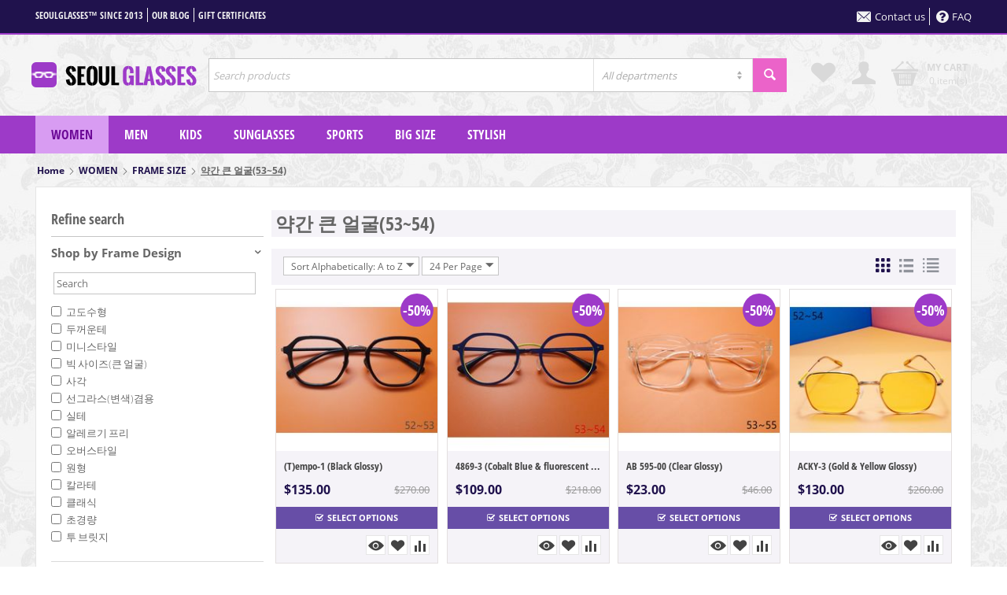

--- FILE ---
content_type: text/html; charset=utf-8
request_url: http://seoulglasses.com/women/frame-size/5354/
body_size: 23745
content:

<!DOCTYPE html>
<html 
 lang="en" dir="ltr">
<head>
<title>WOMEN :: FRAME SIZE :: 약간 큰 얼굴(53~54)</title>

<base href="http://seoulglasses.com/" />

<meta http-equiv="Content-Type" content="text/html; charset=utf-8" data-ca-mode="" data-et-ver="2.30.4113"/>

<meta name="viewport" content="initial-scale=1.0, width=device-width" />


<meta name="description" content="" />


<meta name="keywords" content="" />
<meta name="format-detection" content="telephone=no">

    <link rel="canonical" href="http://seoulglasses.com/women/frame-size/5354/" />


    <link rel="next" href="http://seoulglasses.com/women/frame-size/5354/page-2/" />




<link rel="apple-touch-icon" href="http://seoulglasses.com/images/logos/2/android-icon-48x48_hmre-yv.png">

    <link href="http://seoulglasses.com/images/logos/2/android-icon-48x48_hmre-yv.png" rel="shortcut icon" type="image/png" />


<link type="text/css" rel="stylesheet" href="http://seoulglasses.com/var/cache/misc/assets/design/themes/energot/css/standalone.c233961897ad754ffe63d19afb9433441763562557.css" />


<script type="text/javascript" data-no-defer>
(function(i,s,o,g,r,a,m){
    i['GoogleAnalyticsObject']=r;
    i[r]=i[r]||function(){(i[r].q=i[r].q||[]).push(arguments)},i[r].l=1*new Date();
    a=s.createElement(o), m=s.getElementsByTagName(o)[0];
    a.async=1;
    a.src=g;
    m.parentNode.insertBefore(a,m)
})(window,document,'script','//www.google-analytics.com/analytics.js','ga');
ga('create', 'UA-162089005-1', 'auto');
ga('send', 'pageview', '/women/frame-size/5354/');
</script>


</head>

<body>
    
        
        <div class="ty-tygh   bp-tygh-container" id="tygh_container">

        <div id="ajax_overlay" class="ty-ajax-overlay"></div>
<div id="ajax_loading_box" class="ty-ajax-loading-box"></div>

        <div class="cm-notification-container notification-container">
</div>

        <div class="ty-helper-container bp-tygh-main-container--padding" id="tygh_main_container">
            
                    <div class="tygh-top-panel clearfix">
        <div class="container ">
    
<div class="row">                <div class="span16 top-links-grid et-top" >
                            <div class="row">                <div class="span10 et-top-menu" >
                            <div class=" top-quick-links ty-float-left">

    <div class="vs-menu-toggle cm-combination visible-phone visible-tablet clearfix" id="sw_vs-menu_3">
        <i class="vs-icon-justify"></i>
    </div>
    <div class="vs-menu-toggle-body clearfix" id="vs-menu_3">
        
    
    <ul class="ty-text-links ty-text-links_show_inline">
        <li class="ty-text-links__item ty-level-0 level-0"><a href="http://seoulglasses.com/about-us/" class="item-0 ty-text-links__a"> SeoulGlasses™ since 2013</a></li><li class="ty-text-links__item ty-level-0 level-0"><a href="http://seoulglasses.com/blog/" class="item-1 ty-text-links__a">Our blog</a></li><li class="ty-text-links__item ty-level-0 level-0"><a href="http://seoulglasses.com/gift-certificates/" class="item-2 ty-text-links__a">Gift certificates</a></li>    </ul>

    </div>
</div><div class="top-languages et-languages ty-float-left">
        
    </div><div class="top-currencies et-currencies ty-float-left">
        
    </div>
                        </div>
        
                <div class="span6 et-top-block" >
                            <div class=" et-top-block ty-float-right">

    <div class="vs-menu-toggle cm-combination visible-phone visible-tablet clearfix" id="sw_vs-menu_77">
        <i class="vs-icon-justify"></i>
    </div>
    <div class="vs-menu-toggle-body clearfix" id="vs-menu_77">
        <div class="ty-wysiwyg-content"  data-ca-live-editor-object-id="0" data-ca-live-editor-object-type=""><ul class="ty-text-links ty-text-links_show_inline">
    <li class="ty-text-links__item ty-level-0 level-0">
        <a href="http://seoulglasses.com/contacts/" class="et-top-link"><i class="vs-icon-mail"></i>Contact us</a>
    </li>
    <li class="ty-text-links__item ty-level-0 level-0">
        <a href="http://seoulglasses.com/blog/how-to-order/" class="et-top-link"><i class="et-icon-faq"></i>FAQ</a>
    </li>
</ul></div>
    </div>
</div>
                        </div>
    </div>
                        </div>
    </div>    
</div>
    </div>


    <div class="tygh-header clearfix ">
        <div class="container et-header et-full-grid">
    
<div class="row">                <div class="span16 et-fw-wrap et-top-header" >
                            <div class="row">                <div class="span3 top-logo-grid" >
                            <div class="top-logo ">
        <div class="ty-logo-container">
    
            <a href="http://seoulglasses.com/" title="Seoulglasses">
        <img class="ty-pict  ty-logo-container__image    cm-image" id="det_img_1473735088"  src="http://seoulglasses.com/images/logos/2/SEOUL_GLASSES_210-73_kge3-t2.png" style="" data-src=""  width="210" height="73" alt="Seoulglasses" title="Seoulglasses"/>


    
            </a>
    </div>

    </div>
                        </div>
        

                <div class="span10 search-block-grid top-block-grid" >
                            <div class="top-search ">
        <div class="ty-search-block">
    <form action="http://seoulglasses.com/" name="search_form" method="get">
        <input type="hidden" name="subcats" value="Y" />
        <input type="hidden" name="pcode_from_q" value="Y" />
        <input type="hidden" name="pshort" value="Y" />
        <input type="hidden" name="pfull" value="Y" />
        <input type="hidden" name="pname" value="Y" />
        <input type="hidden" name="pkeywords" value="Y" />
        <input type="hidden" name="search_performed" value="Y" />

        

		

<select name="cid" class="energo-searchbox">
    <option value="0">All departments</option>
        <option value="411"  title="WOMEN">
            ¦    WOMEN
    </option>
                <option value="493"  title="FRAME DESIGN">
            ¦    ¦    FRAME DESIGN
    </option>
        <option value="412"  title="FRAME SIZE">
            ¦    ¦    FRAME SIZE
    </option>
        <option value="414"  title="FRAME STYLE">
            ¦    ¦    FRAME STYLE
    </option>
    
        <option value="420"  title="MEN">
            ¦    MEN
    </option>
                <option value="428"  title="FRAME DESIGN">
            ¦    ¦    FRAME DESIGN
    </option>
        <option value="421"  title="FRAME SIZE">
            ¦    ¦    FRAME SIZE
    </option>
        <option value="424"  title="FRAME STYLE">
            ¦    ¦    FRAME STYLE
    </option>
    
        <option value="437"  title="KIDS">
            ¦    KIDS
    </option>
                <option value="438"  title="BOYS">
            ¦    ¦    BOYS
    </option>
        <option value="441"  title="GIRLS">
            ¦    ¦    GIRLS
    </option>
    
        <option value="395"  title="SUNGLASSES">
            ¦    SUNGLASSES
    </option>
                <option value="396"  title="MEN">
            ¦    ¦    MEN
    </option>
        <option value="397"  title="WOMEN">
            ¦    ¦    WOMEN
    </option>
    
        <option value="407"  title="SPORTS">
            ¦    SPORTS
    </option>
                <option value="408"  title="GOGGLES">
            ¦    ¦    GOGGLES
    </option>
    
        <option value="536"  title="Big Size">
            ¦    Big Size
    </option>
            
        <option value="537"  title="Stylish">
            ¦    Stylish
    </option>
            
    
</select>


        <input type="text" name="q" value="" id="search_input" title="Search products" class="ty-search-block__input cm-hint" /><button title="Search" class="ty-search-magnifier" type="submit"><i class="ty-icon-search"></i></button>
<input type="hidden" name="dispatch" value="products.search" />
        
    <input type="hidden" name="security_hash" class="cm-no-hide-input" value="8d1a36f8062c07b9143a86c02c30136f" /></form>
</div>


    </div>
                        </div>
        
                <div class="span3 top-block-grid et-cart-account" >
                            <div class="top-cart-content et-cart ty-float-right">
        


<div class="ty-dropdown-box" id="cart_status_342">
    <a href="http://seoulglasses.com/cart/" id="sw_dropdown_342" class="ty-dropdown-box__title cm-combination clearfix">
        
                            <i class="et-icon-cart"></i>
                <div class="ty-float-right et-cart-right">
                    <div class="minicart-title empty-cart hand">My cart</div>
                    <div class="et-items">0&nbsp;item(s)</div>
                </div>
                        <div class="et-cart-content hidden-desktop"><span>0</span></div>
        

    </a>
    <div id="dropdown_342" class="cm-popup-box ty-dropdown-box__content hidden">
        
            <div class="cm-cart-content cm-cart-content-thumb cm-cart-content-delete">
                    <div class="ty-cart-items">
                                                    <p class="ty-center vs-cart-empty-text">Cart is empty</p>
                                            </div>

                                        <div class="cm-cart-buttons ty-cart-content__buttons buttons-container hidden">
                        <div class="ty-float-left">
                            <a href="http://seoulglasses.com/cart/" rel="nofollow" class="ty-btn ty-btn__tertiary">View cart</a>
                        </div>
                                                <div class="ty-float-right">
                                            
 
    <a href="http://seoulglasses.com/checkout/"  class="ty-btn ty-btn__primary " >Checkout</a>


                        </div>
                                            </div>
                    
            </div>
        

    </div>
<!--cart_status_342--></div>



    </div><div class="ty-dropdown-box  top-my-account ty-float-right">
        <div id="sw_dropdown_343" class="ty-dropdown-box__title cm-combination unlogged clearfix">
            
                            <a class="ty-account-info__title" href="http://seoulglasses.com/profiles-update/">
    <i class="ty-icon-user"></i>
    <div class="et-my-account-right">
        <div class="et-welcome hidden">Welcome</div>
        <div class="vs-my-account-text et-my-account-text ty-account-info__title-txt" >My account</div>
    </div>
</a>

                        

        </div>
        <div id="dropdown_343" class="cm-popup-box ty-dropdown-box__content hidden clearfix">
            

<div id="account_info_343" class="vs-my-account">
        <ul class="ty-account-info">
    
                    <li class="ty-account-info__item ty-dropdown-box__item"><a class="ty-account-info__a underlined" href="http://seoulglasses.com/orders/" rel="nofollow">Orders</a></li>
                    		            	<li class="ty-account-info__item ty-dropdown-box__item"><a class="ty-account-info__a underlined" href="http://seoulglasses.com/compare/" rel="nofollow">Comparison list</a></li>
                
<li class="ty-account-info__item ty-dropdown-box__item"><a class="ty-account-info__a" href="http://seoulglasses.com/wishlist/" rel="nofollow">Wish list</a></li>

    </ul>

            <div class="ty-account-info__orders updates-wrapper track-orders" id="track_orders_block_343">
            <form action="http://seoulglasses.com/" method="POST" class="cm-ajax cm-post cm-ajax-full-render" name="track_order_quick">
    <input type="hidden" name="result_ids" value="track_orders_block_*" />
    <input type="hidden" name="return_url" value="index.php?dispatch=categories.view&amp;category_id=413" />

                <div class="ty-account-info__orders-txt">Track my order(s)</div>

                <div class="ty-account-info__orders-input ty-control-group ty-input-append">
        <label for="track_order_item343" class="cm-required hidden">Track my order(s)</label>
                    <input type="text" size="20" class="ty-input-text cm-hint" id="track_order_item343" name="track_data" value="Order ID/E-mail" />
                                            <button title="Go" class="ty-btn-go" type="submit"><i class="vs-icon-arrow-right"></i></button>
<input type="hidden" name="dispatch" value="orders.track_request" />
                            
    </div>

    <input type="hidden" name="security_hash" class="cm-no-hide-input" value="8d1a36f8062c07b9143a86c02c30136f" /></form>

    <!--track_orders_block_343--></div>
                
        

    
    <div class="ty-account-info__buttons buttons-container">
                    <a href="http://seoulglasses.com/login/?return_url=index.php%3Fdispatch%3Dcategories.view%26category_id%3D413" data-ca-target-id="login_block343" class="cm-dialog-opener cm-dialog-auto-size account" rel="nofollow">Sign in</a><span>or</span><a href="http://seoulglasses.com/profiles-add/" rel="nofollow" class="account">Register</a>
            <div  id="login_block343" class="hidden" title="Sign in">
                <div class="ty-login-popup">
                    

        <form name="popup343_form" action="http://seoulglasses.com/" method="post" class="cm-ajax cm-ajax-full-render">
                    <input type="hidden" name="result_ids" value="login_error_popup343" />
            <input type="hidden" name="error_container_id" value="login_error_popup343" />
            <input type="hidden" name="quick_login" value="1" />
        
<input type="hidden" name="return_url" value="index.php?dispatch=categories.view&amp;category_id=413" />
    <input type="hidden" name="redirect_url" value="index.php?dispatch=categories.view&amp;category_id=413" />

        <div class="ty-control-group">
            <label for="login_popup343" class="ty-login__filed-label ty-control-group__label cm-required cm-trim cm-email">E-mail</label>
            <input type="text" id="login_popup343" name="user_login" size="30" value="" class="ty-login__input cm-focus" />
            </div>

        <div class="ty-control-group ty-password-forgot">
            <label for="psw_popup343" class="ty-login__filed-label ty-control-group__label ty-password-forgot__label cm-required">Password</label><a href="http://seoulglasses.com/index.php?dispatch=auth.recover_password" class="ty-password-forgot__a"  tabindex="5">Forgot your password?</a>
            <input type="password" id="psw_popup343" name="password" size="30" value="" class="ty-login__input" maxlength="32" />
            </div>

                    
<div class="ty-login-form__wrong-credentials-container" id="login_error_popup343">
    <!--login_error_popup343--></div>

        
        

    
                            <div class="ty-login-reglink ty-center">
                    <a class="ty-login-reglink__a" href="http://seoulglasses.com/profiles-add/" rel="nofollow">Register for a new account</a>
                </div>
                        <div class="buttons-container clearfix">
                <div class="ty-float-right">
                        
 
    <button  class="ty-btn__login ty-btn__secondary ty-btn" type="submit" name="dispatch[auth.login]" >Sign in</button>


                </div>
                <div class="ty-login__remember-me">
                    <label for="remember_me_popup343" class="ty-login__remember-me-label"><input class="checkbox" type="checkbox" name="remember_me" id="remember_me_popup343" value="Y" />Remember me</label>
                </div>
            </div>
    


<input type="hidden" name="security_hash" class="cm-no-hide-input" value="8d1a36f8062c07b9143a86c02c30136f" /></form>


                </div>
            </div>
            </div>
<!--account_info_343--></div>

        </div>
    </div><div class="et-top-wishlist ty-float-right">
        <div class="ty-wysiwyg-content"  data-ca-live-editor-object-id="0" data-ca-live-editor-object-type=""><a class="ty-header-wishlist" href="index.php?dispatch=wishlist.view">
      <i class="ty-icon-heart"></i>
  </a>
  </div>
    </div>
                        </div>
    </div>
                        </div>
    </div>    
<div class="row">                <div class="span16 top-menu-grid et-sticky-menu et-full-width" >
                            <div class="row">                <div class="span16 et-fw-wrap" >
                            <div class=" et-main-menu">
    

<ul class="ty-menu__items cm-responsive-menu"><li class="ty-menu__item ty-menu__menu-btn visible-phone visible-tablet"><a class="ty-menu__item-link"><i class="ty-icon-short-list"></i><span>Menu</span></a></li><li class="ty-menu__item cm-menu-item-responsive ty-menu__item-active"><a class="ty-menu__item-toggle visible-phone visible-tablet cm-responsive-menu-toggle"><i class="ty-menu__icon-open ty-icon-down-open"></i><i class="ty-menu__icon-hide ty-icon-up-open"></i></a><a  href="http://seoulglasses.com/women/" class="ty-menu__item-link" >WOMEN</a><div class="ty-menu__submenu no-dd-img" id="topmenu_53_fdfd9c3f1ffb2f4fb182a95314b86ad1" ><ul class="ty-menu__submenu-items cm-responsive-menu-submenu" style=""><li class="ty-top-mine__submenu-col"><div class="ty-menu__submenu-item-header"><a href="http://seoulglasses.com/women/frame-design/" class="ty-menu__submenu-link" >FRAME DESIGN</a></div><div style="" class="vs-sub-categ-img"><a href="http://seoulglasses.com/women/frame-design/" class="vs-sub-categ-img-link">                <img class="ty-pict     vs_lazy_additional cm-image" id="det_img_1224386844"  src="./design/themes/energot/media/images/vs-empty.png" style="" data-src="http://seoulglasses.com/images/thumbnails/137/137/detailed/2/category_women_glasses_design.jpg"  alt="seoul glasses women frame design" title="seoul glasses women frame design" srcset="http://seoulglasses.com/images/thumbnails/274/274/detailed/2/category_women_glasses_design.jpg 2x"/><noscript><img class="   cm-image"   src="http://seoulglasses.com/images/thumbnails/137/137/detailed/2/category_women_glasses_design.jpg" width="137" height="137"  alt="seoul glasses women frame design" title="seoul glasses women frame design" srcset="http://seoulglasses.com/images/thumbnails/274/274/detailed/2/category_women_glasses_design.jpg 2x"/></noscript>

</a></div><a class="ty-menu__item-toggle visible-phone visible-tablet cm-responsive-menu-toggle"><i class="ty-menu__icon-open ty-icon-down-open"></i><i class="ty-menu__icon-hide ty-icon-up-open"></i></a><div class="ty-menu__submenu"><ul class="ty-menu__submenu-list cm-responsive-menu-submenu"><li class="ty-menu__submenu-item"><a href="http://seoulglasses.com/women/frame-design/category-498/" class="ty-menu__submenu-link" >고도수형</a></li><li class="ty-menu__submenu-item"><a href="http://seoulglasses.com/women/frame-design/category-502/" class="ty-menu__submenu-link" >두꺼운테</a></li><li class="ty-menu__submenu-item"><a href="http://seoulglasses.com/women/frame-design/category-500/" class="ty-menu__submenu-link" >미니스타일</a></li><li class="ty-menu__submenu-item"><a href="http://seoulglasses.com/women/frame-design/category-501/" class="ty-menu__submenu-link" >변색 겸용</a></li><li class="ty-menu__submenu-item"><a href="http://seoulglasses.com/women/frame-design/category-504/" class="ty-menu__submenu-link" >빅 사이즈</a></li><li class="ty-menu__submenu-item"><a href="http://seoulglasses.com/women/frame-design/category-496/" class="ty-menu__submenu-link" >실테</a></li><li class="ty-menu__submenu-item ty-menu__submenu-alt-link"><a href="http://seoulglasses.com/women/frame-design/" class="ty-menu__submenu-link" >View more <i class="text-arrow">&rarr;</i></a></li>
</ul></div></li><li class="ty-top-mine__submenu-col"><div class="ty-menu__submenu-item-header ty-menu__submenu-item-header-active"><a href="http://seoulglasses.com/women/frame-size/" class="ty-menu__submenu-link" >FRAME SIZE</a></div><div style="" class="vs-sub-categ-img"><a href="http://seoulglasses.com/women/frame-size/" class="vs-sub-categ-img-link">                <img class="ty-pict     vs_lazy_additional cm-image" id="det_img_1205459119"  src="./design/themes/energot/media/images/vs-empty.png" style="" data-src="http://seoulglasses.com/images/thumbnails/137/137/detailed/2/category_women_glasses_size.jpg"  alt="seoul glasses women frame size" title="seoul glasses women frame size" srcset="http://seoulglasses.com/images/thumbnails/274/274/detailed/2/category_women_glasses_size.jpg 2x"/><noscript><img class="   cm-image"   src="http://seoulglasses.com/images/thumbnails/137/137/detailed/2/category_women_glasses_size.jpg" width="137" height="137"  alt="seoul glasses women frame size" title="seoul glasses women frame size" srcset="http://seoulglasses.com/images/thumbnails/274/274/detailed/2/category_women_glasses_size.jpg 2x"/></noscript>

</a></div><a class="ty-menu__item-toggle visible-phone visible-tablet cm-responsive-menu-toggle"><i class="ty-menu__icon-open ty-icon-down-open"></i><i class="ty-menu__icon-hide ty-icon-up-open"></i></a><div class="ty-menu__submenu"><ul class="ty-menu__submenu-list cm-responsive-menu-submenu"><li class="ty-menu__submenu-item"><a href="http://seoulglasses.com/women/frame-size/5558/" class="ty-menu__submenu-link" >큰 얼굴(55~58)</a></li><li class="ty-menu__submenu-item ty-menu__submenu-item-active"><a href="http://seoulglasses.com/women/frame-size/5354/" class="ty-menu__submenu-link" >약간 큰 얼굴(53~54)</a></li><li class="ty-menu__submenu-item"><a href="http://seoulglasses.com/women/frame-size/5052/" class="ty-menu__submenu-link" >약간 작은 얼굴(50~52)</a></li><li class="ty-menu__submenu-item"><a href="http://seoulglasses.com/women/frame-size/4850/" class="ty-menu__submenu-link" >작은 얼굴(48~50)</a></li><li class="ty-menu__submenu-item"><a href="http://seoulglasses.com/women/frame-size/10-4648/" class="ty-menu__submenu-link" >10세 이상(46~48)</a></li>
</ul></div></li><li class="ty-top-mine__submenu-col"><div class="ty-menu__submenu-item-header"><a href="http://seoulglasses.com/women/frame-style/" class="ty-menu__submenu-link" >FRAME STYLE</a></div><div style="" class="vs-sub-categ-img"><a href="http://seoulglasses.com/women/frame-style/" class="vs-sub-categ-img-link">                <img class="ty-pict     vs_lazy_additional cm-image" id="det_img_1179087693"  src="./design/themes/energot/media/images/vs-empty.png" style="" data-src="http://seoulglasses.com/images/thumbnails/137/137/detailed/2/category_women_glasses_style.jpg"  alt="seoul glasses women frame style" title="seoul glasses women frame style" srcset="http://seoulglasses.com/images/thumbnails/274/274/detailed/2/category_women_glasses_style.jpg 2x"/><noscript><img class="   cm-image"   src="http://seoulglasses.com/images/thumbnails/137/137/detailed/2/category_women_glasses_style.jpg" width="137" height="137"  alt="seoul glasses women frame style" title="seoul glasses women frame style" srcset="http://seoulglasses.com/images/thumbnails/274/274/detailed/2/category_women_glasses_style.jpg 2x"/></noscript>

</a></div><a class="ty-menu__item-toggle visible-phone visible-tablet cm-responsive-menu-toggle"><i class="ty-menu__icon-open ty-icon-down-open"></i><i class="ty-menu__icon-hide ty-icon-up-open"></i></a><div class="ty-menu__submenu"><ul class="ty-menu__submenu-list cm-responsive-menu-submenu"><li class="ty-menu__submenu-item"><a href="http://seoulglasses.com/women/frame-style/category-485/" class="ty-menu__submenu-link" >마담테</a></li><li class="ty-menu__submenu-item"><a href="http://seoulglasses.com/women/frame-style/category-470/" class="ty-menu__submenu-link" >메탈테</a></li><li class="ty-menu__submenu-item"><a href="http://seoulglasses.com/women/frame-style/and/" class="ty-menu__submenu-link" >무테 &amp; 반무테</a></li><li class="ty-menu__submenu-item"><a href="http://seoulglasses.com/women/frame-style/tr/" class="ty-menu__submenu-link" >뿔테(TR)</a></li><li class="ty-menu__submenu-item"><a href="http://seoulglasses.com/women/frame-style/category-482/" class="ty-menu__submenu-link" >아세테이트</a></li><li class="ty-menu__submenu-item"><a href="http://seoulglasses.com/women/frame-style/category-415/" class="ty-menu__submenu-link" >온테</a></li><li class="ty-menu__submenu-item ty-menu__submenu-alt-link"><a href="http://seoulglasses.com/women/frame-style/" class="ty-menu__submenu-link" >View more <i class="text-arrow">&rarr;</i></a></li>
</ul></div></li></ul>
</div></li><li class="ty-menu__item cm-menu-item-responsive"><a class="ty-menu__item-toggle visible-phone visible-tablet cm-responsive-menu-toggle"><i class="ty-menu__icon-open ty-icon-down-open"></i><i class="ty-menu__icon-hide ty-icon-up-open"></i></a><a  href="http://seoulglasses.com/men/" class="ty-menu__item-link" >MEN</a><div class="ty-menu__submenu no-dd-img" id="topmenu_53_683bc915c415746d7c72ea1c976e36ad" ><ul class="ty-menu__submenu-items cm-responsive-menu-submenu" style=""><li class="ty-top-mine__submenu-col"><div class="ty-menu__submenu-item-header"><a href="http://seoulglasses.com/men/frame-design/" class="ty-menu__submenu-link" >FRAME DESIGN</a></div><div style="" class="vs-sub-categ-img"><a href="http://seoulglasses.com/men/frame-design/" class="vs-sub-categ-img-link">                <img class="ty-pict     vs_lazy_additional cm-image" id="det_img_437610778"  src="./design/themes/energot/media/images/vs-empty.png" style="" data-src="http://seoulglasses.com/images/thumbnails/137/137/detailed/2/category_men_glasses_design.jpg"  alt="seoul glasses men frame design" title="seoul glasses men frame design" srcset="http://seoulglasses.com/images/thumbnails/274/274/detailed/2/category_men_glasses_design.jpg 2x"/><noscript><img class="   cm-image"   src="http://seoulglasses.com/images/thumbnails/137/137/detailed/2/category_men_glasses_design.jpg" width="137" height="137"  alt="seoul glasses men frame design" title="seoul glasses men frame design" srcset="http://seoulglasses.com/images/thumbnails/274/274/detailed/2/category_men_glasses_design.jpg 2x"/></noscript>

</a></div><a class="ty-menu__item-toggle visible-phone visible-tablet cm-responsive-menu-toggle"><i class="ty-menu__icon-open ty-icon-down-open"></i><i class="ty-menu__icon-hide ty-icon-up-open"></i></a><div class="ty-menu__submenu"><ul class="ty-menu__submenu-list cm-responsive-menu-submenu"><li class="ty-menu__submenu-item"><a href="http://seoulglasses.com/men/frame-design/category-458/" class="ty-menu__submenu-link" >고도수형</a></li><li class="ty-menu__submenu-item"><a href="http://seoulglasses.com/men/frame-design/category-459/" class="ty-menu__submenu-link" >두꺼운테</a></li><li class="ty-menu__submenu-item"><a href="http://seoulglasses.com/men/frame-design/category-492/" class="ty-menu__submenu-link" >미니스타일</a></li><li class="ty-menu__submenu-item"><a href="http://seoulglasses.com/men/frame-design/category-445/" class="ty-menu__submenu-link" >빅 사이즈</a></li><li class="ty-menu__submenu-item"><a href="http://seoulglasses.com/men/frame-design/category-429/" class="ty-menu__submenu-link" >선글라스(변색 겸용)</a></li><li class="ty-menu__submenu-item"><a href="http://seoulglasses.com/men/frame-design/category-453/" class="ty-menu__submenu-link" >실테</a></li><li class="ty-menu__submenu-item ty-menu__submenu-alt-link"><a href="http://seoulglasses.com/men/frame-design/" class="ty-menu__submenu-link" >View more <i class="text-arrow">&rarr;</i></a></li>
</ul></div></li><li class="ty-top-mine__submenu-col"><div class="ty-menu__submenu-item-header"><a href="http://seoulglasses.com/men/frame-size/" class="ty-menu__submenu-link" >FRAME SIZE</a></div><div style="" class="vs-sub-categ-img"><a href="http://seoulglasses.com/men/frame-size/" class="vs-sub-categ-img-link">                <img class="ty-pict     vs_lazy_additional cm-image" id="det_img_1656222153"  src="./design/themes/energot/media/images/vs-empty.png" style="" data-src="http://seoulglasses.com/images/thumbnails/137/137/detailed/2/category_men_glasses_size.jpg"  alt="" title="" srcset="http://seoulglasses.com/images/thumbnails/274/274/detailed/2/category_men_glasses_size.jpg 2x"/><noscript><img class="   cm-image"   src="http://seoulglasses.com/images/thumbnails/137/137/detailed/2/category_men_glasses_size.jpg" width="137" height="137"  alt="" title="" srcset="http://seoulglasses.com/images/thumbnails/274/274/detailed/2/category_men_glasses_size.jpg 2x"/></noscript>

</a></div><a class="ty-menu__item-toggle visible-phone visible-tablet cm-responsive-menu-toggle"><i class="ty-menu__icon-open ty-icon-down-open"></i><i class="ty-menu__icon-hide ty-icon-up-open"></i></a><div class="ty-menu__submenu"><ul class="ty-menu__submenu-list cm-responsive-menu-submenu"><li class="ty-menu__submenu-item"><a href="http://seoulglasses.com/men/frame-size/5558/" class="ty-menu__submenu-link" >큰 얼굴(55~58)</a></li><li class="ty-menu__submenu-item"><a href="http://seoulglasses.com/men/frame-size/5354/" class="ty-menu__submenu-link" >약간 큰 얼굴(53~54)</a></li><li class="ty-menu__submenu-item"><a href="http://seoulglasses.com/men/frame-size/5052/" class="ty-menu__submenu-link" >약간 작은 얼굴(50~52)</a></li><li class="ty-menu__submenu-item"><a href="http://seoulglasses.com/men/frame-size/4850/" class="ty-menu__submenu-link" >작은 얼굴(48~50)</a></li>
</ul></div></li><li class="ty-top-mine__submenu-col"><div class="ty-menu__submenu-item-header"><a href="http://seoulglasses.com/men/frame-style/" class="ty-menu__submenu-link" >FRAME STYLE</a></div><div style="" class="vs-sub-categ-img"><a href="http://seoulglasses.com/men/frame-style/" class="vs-sub-categ-img-link">                <img class="ty-pict     vs_lazy_additional cm-image" id="det_img_1660805394"  src="./design/themes/energot/media/images/vs-empty.png" style="" data-src="http://seoulglasses.com/images/thumbnails/137/137/detailed/2/category_men_glasses_style.jpg"  alt="" title="" srcset="http://seoulglasses.com/images/thumbnails/274/274/detailed/2/category_men_glasses_style.jpg 2x"/><noscript><img class="   cm-image"   src="http://seoulglasses.com/images/thumbnails/137/137/detailed/2/category_men_glasses_style.jpg" width="137" height="137"  alt="" title="" srcset="http://seoulglasses.com/images/thumbnails/274/274/detailed/2/category_men_glasses_style.jpg 2x"/></noscript>

</a></div><a class="ty-menu__item-toggle visible-phone visible-tablet cm-responsive-menu-toggle"><i class="ty-menu__icon-open ty-icon-down-open"></i><i class="ty-menu__icon-hide ty-icon-up-open"></i></a><div class="ty-menu__submenu"><ul class="ty-menu__submenu-list cm-responsive-menu-submenu"><li class="ty-menu__submenu-item"><a href="http://seoulglasses.com/men/frame-style/category-450/" class="ty-menu__submenu-link" >메탈테</a></li><li class="ty-menu__submenu-item"><a href="http://seoulglasses.com/men/frame-style/and/" class="ty-menu__submenu-link" >무테 &amp; 반무테</a></li><li class="ty-menu__submenu-item"><a href="http://seoulglasses.com/men/frame-style/tr/" class="ty-menu__submenu-link" >뿔테(TR)</a></li><li class="ty-menu__submenu-item"><a href="http://seoulglasses.com/men/frame-style/category-452/" class="ty-menu__submenu-link" >신사테</a></li><li class="ty-menu__submenu-item"><a href="http://seoulglasses.com/men/frame-style/category-457/" class="ty-menu__submenu-link" >아세테이트</a></li><li class="ty-menu__submenu-item"><a href="http://seoulglasses.com/men/frame-style/category-425/" class="ty-menu__submenu-link" >온테</a></li><li class="ty-menu__submenu-item ty-menu__submenu-alt-link"><a href="http://seoulglasses.com/men/frame-style/" class="ty-menu__submenu-link" >View more <i class="text-arrow">&rarr;</i></a></li>
</ul></div></li></ul>
</div></li><li class="ty-menu__item cm-menu-item-responsive"><a class="ty-menu__item-toggle visible-phone visible-tablet cm-responsive-menu-toggle"><i class="ty-menu__icon-open ty-icon-down-open"></i><i class="ty-menu__icon-hide ty-icon-up-open"></i></a><a  href="http://seoulglasses.com/kids/" class="ty-menu__item-link" >KIDS</a><div class="ty-menu__submenu no-dd-img" id="topmenu_53_63897e3f942b274f4b2a3c38aebb4a7d" ><ul class="ty-menu__submenu-items cm-responsive-menu-submenu" style=""><li class="ty-top-mine__submenu-col"><div class="ty-menu__submenu-item-header"><a href="http://seoulglasses.com/kids/boys/" class="ty-menu__submenu-link" >BOYS</a></div><div style="" class="vs-sub-categ-img"><a href="http://seoulglasses.com/kids/boys/" class="vs-sub-categ-img-link">                <img class="ty-pict     vs_lazy_additional cm-image" id="det_img_182710417"  src="./design/themes/energot/media/images/vs-empty.png" style="" data-src="http://seoulglasses.com/images/thumbnails/137/137/detailed/2/category_boy_glasses.jpg"  alt="" title="" srcset="http://seoulglasses.com/images/thumbnails/274/274/detailed/2/category_boy_glasses.jpg 2x"/><noscript><img class="   cm-image"   src="http://seoulglasses.com/images/thumbnails/137/137/detailed/2/category_boy_glasses.jpg" width="137" height="137"  alt="" title="" srcset="http://seoulglasses.com/images/thumbnails/274/274/detailed/2/category_boy_glasses.jpg 2x"/></noscript>

</a></div><a class="ty-menu__item-toggle visible-phone visible-tablet cm-responsive-menu-toggle"><i class="ty-menu__icon-open ty-icon-down-open"></i><i class="ty-menu__icon-hide ty-icon-up-open"></i></a><div class="ty-menu__submenu"><ul class="ty-menu__submenu-list cm-responsive-menu-submenu"><li class="ty-menu__submenu-item"><a href="http://seoulglasses.com/kids/boys/little-kids-ages-1-9/" class="ty-menu__submenu-link" >Little Kids - Ages 1-9</a></li><li class="ty-menu__submenu-item"><a href="http://seoulglasses.com/kids/boys/pre-teen-ages-10-12/" class="ty-menu__submenu-link" >Pre-Teen - Ages 10-12</a></li><li class="ty-menu__submenu-item"><a href="http://seoulglasses.com/kids/boys/teens-ages-13-18/" class="ty-menu__submenu-link" >Teens - Ages 13-18</a></li>
</ul></div></li><li class="ty-top-mine__submenu-col"><div class="ty-menu__submenu-item-header"><a href="http://seoulglasses.com/kids/girls/" class="ty-menu__submenu-link" >GIRLS</a></div><div style="" class="vs-sub-categ-img"><a href="http://seoulglasses.com/kids/girls/" class="vs-sub-categ-img-link">                <img class="ty-pict     vs_lazy_additional cm-image" id="det_img_1166686687"  src="./design/themes/energot/media/images/vs-empty.png" style="" data-src="http://seoulglasses.com/images/thumbnails/137/137/detailed/2/category_girl_glasses.jpg"  alt="Girls glasses" title="Girls glasses" srcset="http://seoulglasses.com/images/thumbnails/274/274/detailed/2/category_girl_glasses.jpg 2x"/><noscript><img class="   cm-image"   src="http://seoulglasses.com/images/thumbnails/137/137/detailed/2/category_girl_glasses.jpg" width="137" height="137"  alt="Girls glasses" title="Girls glasses" srcset="http://seoulglasses.com/images/thumbnails/274/274/detailed/2/category_girl_glasses.jpg 2x"/></noscript>

</a></div><a class="ty-menu__item-toggle visible-phone visible-tablet cm-responsive-menu-toggle"><i class="ty-menu__icon-open ty-icon-down-open"></i><i class="ty-menu__icon-hide ty-icon-up-open"></i></a><div class="ty-menu__submenu"><ul class="ty-menu__submenu-list cm-responsive-menu-submenu"><li class="ty-menu__submenu-item"><a href="http://seoulglasses.com/kids/girls/little-kids-ages-1-9/" class="ty-menu__submenu-link" >Little Kids - Ages 1-9</a></li><li class="ty-menu__submenu-item"><a href="http://seoulglasses.com/kids/girls/pre-teen-ages-10-12/" class="ty-menu__submenu-link" >Pre-Teen - Ages 10-12</a></li><li class="ty-menu__submenu-item"><a href="http://seoulglasses.com/kids/girls/teens-ages-13-18/" class="ty-menu__submenu-link" >Teens - Ages 13-18</a></li>
</ul></div></li></ul>
</div></li><li class="ty-menu__item cm-menu-item-responsive"><a class="ty-menu__item-toggle visible-phone visible-tablet cm-responsive-menu-toggle"><i class="ty-menu__icon-open ty-icon-down-open"></i><i class="ty-menu__icon-hide ty-icon-up-open"></i></a><a  href="http://seoulglasses.com/sunglasses/" class="ty-menu__item-link" >SUNGLASSES</a><div class="ty-menu__submenu no-dd-img" id="topmenu_53_22301d7fc7e5dcf1a7db7be36c848c28" ><ul class="ty-menu__submenu-items cm-responsive-menu-submenu" style=""><li class="ty-top-mine__submenu-col"><div class="ty-menu__submenu-item-header"><a href="http://seoulglasses.com/sunglasses/men/" class="ty-menu__submenu-link" >MEN</a></div><div style="" class="vs-sub-categ-img"><a href="http://seoulglasses.com/sunglasses/men/" class="vs-sub-categ-img-link">                <img class="ty-pict     vs_lazy_additional cm-image" id="det_img_1953731237"  src="./design/themes/energot/media/images/vs-empty.png" style="" data-src="http://seoulglasses.com/images/thumbnails/137/137/detailed/2/category_men_sun_glasses.jpg"  alt="" title="" srcset="http://seoulglasses.com/images/thumbnails/274/274/detailed/2/category_men_sun_glasses.jpg 2x"/><noscript><img class="   cm-image"   src="http://seoulglasses.com/images/thumbnails/137/137/detailed/2/category_men_sun_glasses.jpg" width="137" height="137"  alt="" title="" srcset="http://seoulglasses.com/images/thumbnails/274/274/detailed/2/category_men_sun_glasses.jpg 2x"/></noscript>

</a></div><div class="ty-menu__submenu"><ul class="ty-menu__submenu-list cm-responsive-menu-submenu"></ul></div></li><li class="ty-top-mine__submenu-col"><div class="ty-menu__submenu-item-header"><a href="http://seoulglasses.com/sunglasses/women/" class="ty-menu__submenu-link" >WOMEN</a></div><div style="" class="vs-sub-categ-img"><a href="http://seoulglasses.com/sunglasses/women/" class="vs-sub-categ-img-link">                <img class="ty-pict     vs_lazy_additional cm-image" id="det_img_250757146"  src="./design/themes/energot/media/images/vs-empty.png" style="" data-src="http://seoulglasses.com/images/thumbnails/137/137/detailed/2/category_women_sun_glasses.jpg"  alt="women&#039;s sun glasses" title="women&#039;s sun glasses" srcset="http://seoulglasses.com/images/thumbnails/274/274/detailed/2/category_women_sun_glasses.jpg 2x"/><noscript><img class="   cm-image"   src="http://seoulglasses.com/images/thumbnails/137/137/detailed/2/category_women_sun_glasses.jpg" width="137" height="137"  alt="women&#039;s sun glasses" title="women&#039;s sun glasses" srcset="http://seoulglasses.com/images/thumbnails/274/274/detailed/2/category_women_sun_glasses.jpg 2x"/></noscript>

</a></div><div class="ty-menu__submenu"><ul class="ty-menu__submenu-list cm-responsive-menu-submenu"></ul></div></li></ul>
</div></li><li class="ty-menu__item cm-menu-item-responsive"><a class="ty-menu__item-toggle visible-phone visible-tablet cm-responsive-menu-toggle"><i class="ty-menu__icon-open ty-icon-down-open"></i><i class="ty-menu__icon-hide ty-icon-up-open"></i></a><a  href="http://seoulglasses.com/sports/" class="ty-menu__item-link" >SPORTS</a><div class="ty-menu__submenu no-dd-img" id="topmenu_53_5bba57a8b27b4847b750001dca0e5d21" ><ul class="ty-menu__submenu-items cm-responsive-menu-submenu" style=""><li class="ty-top-mine__submenu-col"><div class="ty-menu__submenu-item-header"><a href="http://seoulglasses.com/sports/goggles/" class="ty-menu__submenu-link" >GOGGLES</a></div><div style="" class="vs-sub-categ-img"><a href="http://seoulglasses.com/sports/goggles/" class="vs-sub-categ-img-link">                <img class="ty-pict     vs_lazy_additional cm-image" id="det_img_1324491411"  src="./design/themes/energot/media/images/vs-empty.png" style="" data-src="http://seoulglasses.com/images/thumbnails/137/137/detailed/2/category_sports_goggles_uq05-9b.jpg"  alt="sports_goggles" title="sports_goggles" srcset="http://seoulglasses.com/images/thumbnails/274/274/detailed/2/category_sports_goggles_uq05-9b.jpg 2x"/><noscript><img class="   cm-image"   src="http://seoulglasses.com/images/thumbnails/137/137/detailed/2/category_sports_goggles_uq05-9b.jpg" width="137" height="137"  alt="sports_goggles" title="sports_goggles" srcset="http://seoulglasses.com/images/thumbnails/274/274/detailed/2/category_sports_goggles_uq05-9b.jpg 2x"/></noscript>

</a></div><div class="ty-menu__submenu"><ul class="ty-menu__submenu-list cm-responsive-menu-submenu"></ul></div></li></ul>
</div></li><li class="ty-menu__item ty-menu__item-nodrop"><a  href="http://seoulglasses.com/big-size/" class="ty-menu__item-link" >Big Size</a></li><li class="ty-menu__item ty-menu__item-nodrop"><a  href="http://seoulglasses.com/stylish/" class="ty-menu__item-link" >Stylish</a></li>
</ul>


</div>
                        </div>
    </div>
                        </div>
    </div>    
</div>
    </div>

    <div class="tygh-content clearfix">
        <div class="container ">
    
<div class="row">                <div class="span16 " >
                            <div id="breadcrumbs_10">

    <div class="ty-breadcrumbs clearfix">
        <a href="http://seoulglasses.com/" class="ty-breadcrumbs__a">Home</a><i class="vs-icon-arrow-right"></i><a href="http://seoulglasses.com/women/" class="ty-breadcrumbs__a">WOMEN</a><i class="vs-icon-arrow-right"></i><a href="http://seoulglasses.com/women/frame-size/" class="ty-breadcrumbs__a">FRAME SIZE</a><i class="vs-icon-arrow-right"></i><span class="ty-breadcrumbs__current"><bdi>약간 큰 얼굴(53~54)</bdi></span>
    </div>

<!--breadcrumbs_10--></div>
                        </div>
    </div>    
<div class="row">                <div class="span16 et-content" >
                            <div class="row">                <div class="span4 " >
                            <div class="vs-sidebox clearfix ty-sidebox">

        <h2 class="vs-sidebox-title clearfix">
                            <span>Refine search</span>
                        <span class="vs-title-toggle cm-combination visible-phone visible-tablet" id="sw_sidebox_109">
                <i class="ty-sidebox__icon-open ty-icon-down-open"></i>
                <i class="ty-sidebox__icon-hide ty-icon-up-open"></i>
            </span>
        </h2>
        <div class="vs-sidebox-body vs-toggle-body clearfix" id="sidebox_109">
<!-- Inline script moved to the bottom of the page -->




<div class="cm-product-filters" data-ca-target-id="product_filters_*,products_search_*,category_products_*,product_features_*,breadcrumbs_*,currencies_*,languages_*,selected_filters_*" data-ca-base-url="http://seoulglasses.com/women/frame-size/5354/?currency=USD" id="product_filters_109">
<div class="ty-product-filters__wrapper">

    
                    
                    
        
    <div class="ty-product-filters__block">
        <div id="sw_content_109_315" class="ty-product-filters__switch cm-combination-filter_109_315 open cm-save-state cm-ss-reverse">
            <span class="ty-product-filters__title">Shop by Frame Design</span>
            <i class="ty-icon-right-open-thin vs-filter-closed"></i>
            <i class="ty-icon-down-open vs-filter-open"></i>

        </div>

        
                    <ul class="ty-product-filters " id="content_109_315">

        <li>
        <!-- Inline script moved to the bottom of the page -->

        <div class="ty-product-filters__search">
        <input type="text" placeholder="Search" class="cm-autocomplete-off ty-input-text-medium" name="q" id="elm_search_109_315" value="" />
        <i class="ty-product-filters__search-icon ty-icon-cancel-circle hidden" id="elm_search_clear_109_315" title="Clear"></i>
        </div>
    </li>
    
    
    
                
                        <li class="ty-product-filters__item-more">
                <ul id="ranges_109_315" style="max-height: 24em;" class="ty-product-filters__variants cm-filter-table" data-ca-input-id="elm_search_109_315" data-ca-clear-id="elm_search_clear_109_315" data-ca-empty-id="elm_search_empty_109_315">

                                            <li class="cm-product-filters-checkbox-container ty-product-filters__group">
                            <label ><input class="cm-product-filters-checkbox" type="checkbox" name="product_filters[315]" data-ca-filter-id="315" value="1214" id="elm_checkbox_109_315_1214" >고도수형</label>
                        </li>
                                            <li class="cm-product-filters-checkbox-container ty-product-filters__group">
                            <label ><input class="cm-product-filters-checkbox" type="checkbox" name="product_filters[315]" data-ca-filter-id="315" value="1219" id="elm_checkbox_109_315_1219" >두꺼운테</label>
                        </li>
                                            <li class="cm-product-filters-checkbox-container ty-product-filters__group">
                            <label ><input class="cm-product-filters-checkbox" type="checkbox" name="product_filters[315]" data-ca-filter-id="315" value="1221" id="elm_checkbox_109_315_1221" >미니스타일</label>
                        </li>
                                            <li class="cm-product-filters-checkbox-container ty-product-filters__group">
                            <label ><input class="cm-product-filters-checkbox" type="checkbox" name="product_filters[315]" data-ca-filter-id="315" value="1215" id="elm_checkbox_109_315_1215" >빅 사이즈(큰 얼굴)</label>
                        </li>
                                            <li class="cm-product-filters-checkbox-container ty-product-filters__group">
                            <label ><input class="cm-product-filters-checkbox" type="checkbox" name="product_filters[315]" data-ca-filter-id="315" value="1212" id="elm_checkbox_109_315_1212" >사각</label>
                        </li>
                                            <li class="cm-product-filters-checkbox-container ty-product-filters__group">
                            <label ><input class="cm-product-filters-checkbox" type="checkbox" name="product_filters[315]" data-ca-filter-id="315" value="1350" id="elm_checkbox_109_315_1350" >선그라스(변색)겸용</label>
                        </li>
                                            <li class="cm-product-filters-checkbox-container ty-product-filters__group">
                            <label ><input class="cm-product-filters-checkbox" type="checkbox" name="product_filters[315]" data-ca-filter-id="315" value="1218" id="elm_checkbox_109_315_1218" >실테</label>
                        </li>
                                            <li class="cm-product-filters-checkbox-container ty-product-filters__group">
                            <label ><input class="cm-product-filters-checkbox" type="checkbox" name="product_filters[315]" data-ca-filter-id="315" value="1359" id="elm_checkbox_109_315_1359" >알레르기 프리</label>
                        </li>
                                            <li class="cm-product-filters-checkbox-container ty-product-filters__group">
                            <label ><input class="cm-product-filters-checkbox" type="checkbox" name="product_filters[315]" data-ca-filter-id="315" value="1216" id="elm_checkbox_109_315_1216" >오버스타일</label>
                        </li>
                                            <li class="cm-product-filters-checkbox-container ty-product-filters__group">
                            <label ><input class="cm-product-filters-checkbox" type="checkbox" name="product_filters[315]" data-ca-filter-id="315" value="1351" id="elm_checkbox_109_315_1351" >원형</label>
                        </li>
                                            <li class="cm-product-filters-checkbox-container ty-product-filters__group">
                            <label ><input class="cm-product-filters-checkbox" type="checkbox" name="product_filters[315]" data-ca-filter-id="315" value="1213" id="elm_checkbox_109_315_1213" >칼라테</label>
                        </li>
                                            <li class="cm-product-filters-checkbox-container ty-product-filters__group">
                            <label ><input class="cm-product-filters-checkbox" type="checkbox" name="product_filters[315]" data-ca-filter-id="315" value="1220" id="elm_checkbox_109_315_1220" >클래식</label>
                        </li>
                                            <li class="cm-product-filters-checkbox-container ty-product-filters__group">
                            <label ><input class="cm-product-filters-checkbox" type="checkbox" name="product_filters[315]" data-ca-filter-id="315" value="1355" id="elm_checkbox_109_315_1355" >초경량</label>
                        </li>
                                            <li class="cm-product-filters-checkbox-container ty-product-filters__group">
                            <label ><input class="cm-product-filters-checkbox" type="checkbox" name="product_filters[315]" data-ca-filter-id="315" value="1354" id="elm_checkbox_109_315_1354" >투 브릿지</label>
                        </li>
                                            <li class="cm-product-filters-checkbox-container ty-product-filters__group">
                            <label ><input class="cm-product-filters-checkbox" type="checkbox" name="product_filters[315]" data-ca-filter-id="315" value="1357" id="elm_checkbox_109_315_1357" >노패드</label>
                        </li>
                                            <li class="cm-product-filters-checkbox-container ty-product-filters__group">
                            <label ><input class="cm-product-filters-checkbox" type="checkbox" name="product_filters[315]" data-ca-filter-id="315" value="1358" id="elm_checkbox_109_315_1358" >긴다리</label>
                        </li>
                                            <li class="cm-product-filters-checkbox-container ty-product-filters__group">
                            <label ><input class="cm-product-filters-checkbox" type="checkbox" name="product_filters[315]" data-ca-filter-id="315" value="1367" id="elm_checkbox_109_315_1367" >와이드 다리</label>
                        </li>
                                    </ul>
            </li>
                <p id="elm_search_empty_109_315" class="ty-product-filters__no-items-found hidden">No items found matching the search criteria</p>
    </ul>

                

    </div>
    

    
                    
                    
        
    <div class="ty-product-filters__block">
        <div id="sw_content_109_316" class="ty-product-filters__switch cm-combination-filter_109_316 open cm-save-state cm-ss-reverse">
            <span class="ty-product-filters__title">Shop by Material</span>
            <i class="ty-icon-right-open-thin vs-filter-closed"></i>
            <i class="ty-icon-down-open vs-filter-open"></i>

        </div>

        
                    <ul class="ty-product-filters " id="content_109_316">

    
    
    
                
                        <li class="ty-product-filters__item-more">
                <ul id="ranges_109_316" style="max-height: 20em;" class="ty-product-filters__variants cm-filter-table" data-ca-input-id="elm_search_109_316" data-ca-clear-id="elm_search_clear_109_316" data-ca-empty-id="elm_search_empty_109_316">

                                            <li class="cm-product-filters-checkbox-container ty-product-filters__group">
                            <label ><input class="cm-product-filters-checkbox" type="checkbox" name="product_filters[316]" data-ca-filter-id="316" value="88" id="elm_checkbox_109_316_88" >메탈테</label>
                        </li>
                                            <li class="cm-product-filters-checkbox-container ty-product-filters__group">
                            <label ><input class="cm-product-filters-checkbox" type="checkbox" name="product_filters[316]" data-ca-filter-id="316" value="120" id="elm_checkbox_109_316_120" >뿔테(TR)</label>
                        </li>
                                            <li class="cm-product-filters-checkbox-container ty-product-filters__group">
                            <label ><input class="cm-product-filters-checkbox" type="checkbox" name="product_filters[316]" data-ca-filter-id="316" value="124" id="elm_checkbox_109_316_124" >아세테이트</label>
                        </li>
                                            <li class="cm-product-filters-checkbox-container ty-product-filters__group">
                            <label ><input class="cm-product-filters-checkbox" type="checkbox" name="product_filters[316]" data-ca-filter-id="316" value="131" id="elm_checkbox_109_316_131" >울템</label>
                        </li>
                                            <li class="cm-product-filters-checkbox-container ty-product-filters__group">
                            <label ><input class="cm-product-filters-checkbox" type="checkbox" name="product_filters[316]" data-ca-filter-id="316" value="130" id="elm_checkbox_109_316_130" >콤비네이션</label>
                        </li>
                                            <li class="cm-product-filters-checkbox-container ty-product-filters__group">
                            <label ><input class="cm-product-filters-checkbox" type="checkbox" name="product_filters[316]" data-ca-filter-id="316" value="125" id="elm_checkbox_109_316_125" >티타늄</label>
                        </li>
                                    </ul>
            </li>
                <p id="elm_search_empty_109_316" class="ty-product-filters__no-items-found hidden">No items found matching the search criteria</p>
    </ul>

                

    </div>
    

    
                    
                    
        
    <div class="ty-product-filters__block">
        <div id="sw_content_109_314" class="ty-product-filters__switch cm-combination-filter_109_314 open cm-save-state cm-ss-reverse">
            <span class="ty-product-filters__title">Shop by Size</span>
            <i class="ty-icon-right-open-thin vs-filter-closed"></i>
            <i class="ty-icon-down-open vs-filter-open"></i>

        </div>

        
                    <ul class="ty-product-filters " id="content_109_314">

    
    
    
                
                        <li class="ty-product-filters__item-more">
                <ul id="ranges_109_314" style="max-height: 20em;" class="ty-product-filters__variants cm-filter-table" data-ca-input-id="elm_search_109_314" data-ca-clear-id="elm_search_clear_109_314" data-ca-empty-id="elm_search_empty_109_314">

                                            <li class="cm-product-filters-checkbox-container ty-product-filters__group">
                            <label ><input class="cm-product-filters-checkbox" type="checkbox" name="product_filters[314]" data-ca-filter-id="314" value="1345" id="elm_checkbox_109_314_1345" >큰 얼굴(55~58)</label>
                        </li>
                                            <li class="cm-product-filters-checkbox-container ty-product-filters__group">
                            <label ><input class="cm-product-filters-checkbox" type="checkbox" name="product_filters[314]" data-ca-filter-id="314" value="1339" id="elm_checkbox_109_314_1339" >약간 큰 얼굴(53~54)</label>
                        </li>
                                            <li class="cm-product-filters-checkbox-container ty-product-filters__group">
                            <label ><input class="cm-product-filters-checkbox" type="checkbox" name="product_filters[314]" data-ca-filter-id="314" value="1348" id="elm_checkbox_109_314_1348" >작은 얼굴(48~50)</label>
                        </li>
                                            <li class="cm-product-filters-checkbox-container ty-product-filters__group">
                            <label ><input class="cm-product-filters-checkbox" type="checkbox" name="product_filters[314]" data-ca-filter-id="314" value="1341" id="elm_checkbox_109_314_1341" >약간 작은 얼굴(50~52)</label>
                        </li>
                                    </ul>
            </li>
                <p id="elm_search_empty_109_314" class="ty-product-filters__no-items-found hidden">No items found matching the search criteria</p>
    </ul>

                

    </div>
    

    
                    
                    
        
    <div class="ty-product-filters__block">
        <div id="sw_content_109_313" class="ty-product-filters__switch cm-combination-filter_109_313 open cm-save-state cm-ss-reverse">
            <span class="ty-product-filters__title">Color</span>
            <i class="ty-icon-right-open-thin vs-filter-closed"></i>
            <i class="ty-icon-down-open vs-filter-open"></i>

        </div>

        
                    <ul class="ty-product-filters " id="content_109_313">

        <li>
        

        <div class="ty-product-filters__search">
        <input type="text" placeholder="Search" class="cm-autocomplete-off ty-input-text-medium" name="q" id="elm_search_109_313" value="" />
        <i class="ty-product-filters__search-icon ty-icon-cancel-circle hidden" id="elm_search_clear_109_313" title="Clear"></i>
        </div>
    </li>
    
    
    
                
                        <li class="ty-product-filters__item-more">
                <ul id="ranges_109_313" style="max-height: 20em;" class="ty-product-filters__variants cm-filter-table" data-ca-input-id="elm_search_109_313" data-ca-clear-id="elm_search_clear_109_313" data-ca-empty-id="elm_search_empty_109_313">

                                            <li class="cm-product-filters-checkbox-container ty-product-filters__group">
                            <label ><input class="cm-product-filters-checkbox" type="checkbox" name="product_filters[313]" data-ca-filter-id="313" value="1366" id="elm_checkbox_109_313_1366" >Black/Black</label>
                        </li>
                                            <li class="cm-product-filters-checkbox-container ty-product-filters__group">
                            <label ><input class="cm-product-filters-checkbox" type="checkbox" name="product_filters[313]" data-ca-filter-id="313" value="1204" id="elm_checkbox_109_313_1204" >Brown/Brown</label>
                        </li>
                                            <li class="cm-product-filters-checkbox-container ty-product-filters__group">
                            <label ><input class="cm-product-filters-checkbox" type="checkbox" name="product_filters[313]" data-ca-filter-id="313" value="1205" id="elm_checkbox_109_313_1205" >Camo/Brown</label>
                        </li>
                                            <li class="cm-product-filters-checkbox-container ty-product-filters__group">
                            <label ><input class="cm-product-filters-checkbox" type="checkbox" name="product_filters[313]" data-ca-filter-id="313" value="1210" id="elm_checkbox_109_313_1210" >Clear/Clear</label>
                        </li>
                                            <li class="cm-product-filters-checkbox-container ty-product-filters__group">
                            <label ><input class="cm-product-filters-checkbox" type="checkbox" name="product_filters[313]" data-ca-filter-id="313" value="1206" id="elm_checkbox_109_313_1206" >Leopard/Black</label>
                        </li>
                                            <li class="cm-product-filters-checkbox-container ty-product-filters__group">
                            <label ><input class="cm-product-filters-checkbox" type="checkbox" name="product_filters[313]" data-ca-filter-id="313" value="1209" id="elm_checkbox_109_313_1209" >Pink/Pink</label>
                        </li>
                                            <li class="cm-product-filters-checkbox-container ty-product-filters__group">
                            <label ><input class="cm-product-filters-checkbox" type="checkbox" name="product_filters[313]" data-ca-filter-id="313" value="1211" id="elm_checkbox_109_313_1211" >Purple/Purple</label>
                        </li>
                                            <li class="cm-product-filters-checkbox-container ty-product-filters__group">
                            <label ><input class="cm-product-filters-checkbox" type="checkbox" name="product_filters[313]" data-ca-filter-id="313" value="1208" id="elm_checkbox_109_313_1208" >Red/Red</label>
                        </li>
                                            <li class="cm-product-filters-checkbox-container ty-product-filters__group">
                            <label ><input class="cm-product-filters-checkbox" type="checkbox" name="product_filters[313]" data-ca-filter-id="313" value="1203" id="elm_checkbox_109_313_1203" >Silver/White</label>
                        </li>
                                            <li class="cm-product-filters-checkbox-container ty-product-filters__group">
                            <label ><input class="cm-product-filters-checkbox" type="checkbox" name="product_filters[313]" data-ca-filter-id="313" value="1368" id="elm_checkbox_109_313_1368" >Wine</label>
                        </li>
                                            <li class="cm-product-filters-checkbox-container ty-product-filters__group">
                            <label ><input class="cm-product-filters-checkbox" type="checkbox" name="product_filters[313]" data-ca-filter-id="313" value="1207" id="elm_checkbox_109_313_1207" >Yellow/Black</label>
                        </li>
                                            <li class="cm-product-filters-checkbox-container ty-product-filters__group">
                            <label ><input class="cm-product-filters-checkbox" type="checkbox" name="product_filters[313]" data-ca-filter-id="313" value="1198" id="elm_checkbox_109_313_1198" >Green</label>
                        </li>
                                            <li class="cm-product-filters-checkbox-container ty-product-filters__group">
                            <label ><input class="cm-product-filters-checkbox" type="checkbox" name="product_filters[313]" data-ca-filter-id="313" value="1199" id="elm_checkbox_109_313_1199" >Blue or Navy</label>
                        </li>
                                            <li class="cm-product-filters-checkbox-container ty-product-filters__group">
                            <label ><input class="cm-product-filters-checkbox" type="checkbox" name="product_filters[313]" data-ca-filter-id="313" value="1356" id="elm_checkbox_109_313_1356" >Gray</label>
                        </li>
                                            <li class="cm-product-filters-checkbox-container ty-product-filters__group">
                            <label ><input class="cm-product-filters-checkbox" type="checkbox" name="product_filters[313]" data-ca-filter-id="313" value="1200" id="elm_checkbox_109_313_1200" >Black</label>
                        </li>
                                            <li class="cm-product-filters-checkbox-container ty-product-filters__group">
                            <label ><input class="cm-product-filters-checkbox" type="checkbox" name="product_filters[313]" data-ca-filter-id="313" value="1352" id="elm_checkbox_109_313_1352" >(Rose)Gold</label>
                        </li>
                                            <li class="cm-product-filters-checkbox-container ty-product-filters__group">
                            <label ><input class="cm-product-filters-checkbox" type="checkbox" name="product_filters[313]" data-ca-filter-id="313" value="1353" id="elm_checkbox_109_313_1353" >Amber</label>
                        </li>
                                    </ul>
            </li>
                <p id="elm_search_empty_109_313" class="ty-product-filters__no-items-found hidden">No items found matching the search criteria</p>
    </ul>

                

    </div>
    

    
                    
                    
        
    <div class="ty-product-filters__block">
        <div id="sw_content_109_1" class="ty-product-filters__switch cm-combination-filter_109_1 open cm-save-state cm-ss-reverse">
            <span class="ty-product-filters__title">Price</span>
            <i class="ty-icon-right-open-thin vs-filter-closed"></i>
            <i class="ty-icon-down-open vs-filter-open"></i>

        </div>

        
                                    <!-- Inline script moved to the bottom of the page -->


<div id="content_109_1" class="cm-product-filters-checkbox-container ty-price-slider  ">
    <div id="slider_109_1" class="ty-range-slider cm-range-slider">
        <ul class="ty-range-slider__wrapper">
            <li class="ty-range-slider__item" style="left: 0%;"><span class="ty-range-slider__num">$<bdi>22</bdi></span></li>
            <li class="ty-range-slider__item" style="left: 100%;"><span class="ty-range-slider__num">$<bdi>189</bdi></span></li>
        </ul>
    </div>
    <bdi class="ty-price-slider__bidi-container">
        <input type="text" class="ty-price-slider__input-text" id="slider_109_1_left" name="left_109_1" value="22" />
    </bdi>
    &nbsp;–&nbsp;
    <bdi class="ty-price-slider__bidi-container">
        <input type="text" class="ty-price-slider__input-text" id="slider_109_1_right" name="right_109_1" value="189" />
        $
    </bdi>

    <input id="elm_checkbox_slider_109_1" data-ca-filter-id="1" class="cm-product-filters-checkbox hidden" type="checkbox" name="product_filters[1]" value=""  />
    
    
    <input type="hidden" id="slider_109_1_json" value='{
        "disabled": false,
        "min": 22,
        "max": 189,
        "left": 22,
        "right": 189,
        "step": 1,
        "extra": "USD"
    }' />
    

</div>

                            

    </div>
    


<div class="ty-product-filters__tools clearfix">

    <a href="http://seoulglasses.com/women/frame-size/5354/?currency=USD" rel="nofollow" class="ty-product-filters__reset-button cm-ajax cm-ajax-full-render cm-history reset-filters" data-ca-event="ce.filtersinit" data-ca-scroll=".ty-mainbox-title" data-ca-target-id="product_filters_*,products_search_*,category_products_*,product_features_*,breadcrumbs_*,currencies_*,languages_*,selected_filters_*"><i class="ty-icon-cw"></i> Reset</a>


</div>

</div>
<!--product_filters_109--></div>
</div>
    </div><div class="vs-sidebox et-sidebox-categ clearfix ty-sidebox">

        <h2 class="vs-sidebox-title">
                            <span>Blog</span>
                        <span class="vs-title-toggle cm-combination visible-phone visible-tablet clearfix" id="sw_sidebox_71">
                <i class="ty-sidebox__icon-open ty-icon-down-open"></i>
                <i class="ty-sidebox__icon-hide ty-icon-up-open"></i>
            </span>
        </h2>
        <div class="vs-sidebox-body vs-toggle-body clearfix" id="sidebox_71">

<div class="ty-blog-sidebox vs-blog-sidebar">
    <ul class="ty-blog-sidebox__list">
        <li class="ty-blog-sidebox__item clearfix">
        	        	        	    <div class="ty-blog__img-block ty-float-left">
        	    	<a href="http://seoulglasses.com/blog/eyeglass-lens-selection-guide/">
        	                        <img class="ty-pict      cm-image" id="det_img_49"  src="http://seoulglasses.com/images/thumbnails/52/38/blog/4/blog_glasses_lens.jpg" style="" data-src=""  alt="" title="" srcset="http://seoulglasses.com/images/thumbnails/104/76/blog/4/blog_glasses_lens.jpg 2x"/>


        	        </a>
        	    </div>
        	        	<div class="ty-float-left vs-blog-text-wrapper">
	            <a class="vs-blog-title" href="http://seoulglasses.com/blog/eyeglass-lens-selection-guide/">안경 렌즈 선택 가이드</a>
	            <div class="blog_sidebar_recent"><div class="ty-blog__date"><i class="ty-icon-calendar"></i> 04/28/2024</div>
</div>
	    	</div>
        </li>
        <li class="ty-blog-sidebox__item clearfix">
        	        	        	    <div class="ty-blog__img-block ty-float-left">
        	    	<a href="http://seoulglasses.com/blog/2022-ems-100/">
        	                        <img class="ty-pict      cm-image" id="det_img_48"  src="http://seoulglasses.com/images/thumbnails/52/38/blog/3/blog_ems_free_shipping.jpg" style="" data-src=""  alt="" title="" srcset="http://seoulglasses.com/images/thumbnails/104/76/blog/3/blog_ems_free_shipping.jpg 2x"/>


        	        </a>
        	    </div>
        	        	<div class="ty-float-left vs-blog-text-wrapper">
	            <a class="vs-blog-title" href="http://seoulglasses.com/blog/2022-ems-100/">2024년 EMS 특급 배송 무료 이벤트($100 이상주문)</a>
	            <div class="blog_sidebar_recent"><div class="ty-blog__date"><i class="ty-icon-calendar"></i> 01/06/2024</div>
<div class="vs-comments">
	<i class="vs-icon-testimonial"></i> 0
</div>
</div>
	    	</div>
        </li>
        <li class="ty-blog-sidebox__item clearfix">
        	        	        	    <div class="ty-blog__img-block ty-float-left">
        	    	<a href="http://seoulglasses.com/blog/glseese-maintenace/">
        	                        <img class="ty-pict      cm-image" id="det_img_43"  src="http://seoulglasses.com/images/thumbnails/52/38/blog/2/blog_glasses_maintenance.jpg" style="" data-src=""  alt="" title="" srcset="http://seoulglasses.com/images/thumbnails/104/76/blog/2/blog_glasses_maintenance.jpg 2x"/>


        	        </a>
        	    </div>
        	        	<div class="ty-float-left vs-blog-text-wrapper">
	            <a class="vs-blog-title" href="http://seoulglasses.com/blog/glseese-maintenace/">안경과 선글라스 관리는 어떻게?</a>
	            <div class="blog_sidebar_recent"><div class="ty-blog__date"><i class="ty-icon-calendar"></i> 02/25/2015</div>
</div>
	    	</div>
        </li>
        <li class="ty-blog-sidebox__item clearfix">
        	        	        	    <div class="ty-blog__img-block ty-float-left">
        	    	<a href="http://seoulglasses.com/blog/how-to-order/">
        	                        <img class="ty-pict      cm-image" id="det_img_44"  src="http://seoulglasses.com/images/thumbnails/52/38/blog/2/blog_online_order.JPG" style="" data-src=""  alt="" title="" srcset="http://seoulglasses.com/images/thumbnails/104/76/blog/2/blog_online_order.JPG 2x"/>


        	        </a>
        	    </div>
        	        	<div class="ty-float-left vs-blog-text-wrapper">
	            <a class="vs-blog-title" href="http://seoulglasses.com/blog/how-to-order/">맞춤형 주문하는법</a>
	            <div class="blog_sidebar_recent"><div class="ty-blog__date"><i class="ty-icon-calendar"></i> 02/25/2015</div>
</div>
	    	</div>
        </li>
        <li class="ty-blog-sidebox__item clearfix">
        	        	        	    <div class="ty-blog__img-block ty-float-left">
        	    	<a href="http://seoulglasses.com/blog/how-to-read-prescription/">
        	                        <img class="ty-pict      cm-image" id="det_img_45"  src="http://seoulglasses.com/images/thumbnails/52/38/blog/2/blog_prescription.jpg" style="" data-src=""  alt="안경처방전 보는법" title="안경처방전 보는법" srcset="http://seoulglasses.com/images/thumbnails/104/76/blog/2/blog_prescription.jpg 2x"/>


        	        </a>
        	    </div>
        	        	<div class="ty-float-left vs-blog-text-wrapper">
	            <a class="vs-blog-title" href="http://seoulglasses.com/blog/how-to-read-prescription/">안경 처방전 보는법</a>
	            <div class="blog_sidebar_recent"><div class="ty-blog__date"><i class="ty-icon-calendar"></i> 02/25/2015</div>
</div>
	    	</div>
        </li>
        <li class="ty-blog-sidebox__item clearfix">
        	        	        	    <div class="ty-blog__img-block ty-float-left">
        	    	<a href="http://seoulglasses.com/blog/pd-measurement-and-progressive-layout/">
        	                        <img class="ty-pict      cm-image" id="det_img_46"  src="http://seoulglasses.com/images/thumbnails/52/38/blog/2/blog_PD_Measurement.jpg" style="" data-src=""  alt="" title="" srcset="http://seoulglasses.com/images/thumbnails/104/76/blog/2/blog_PD_Measurement.jpg 2x"/>


        	        </a>
        	    </div>
        	        	<div class="ty-float-left vs-blog-text-wrapper">
	            <a class="vs-blog-title" href="http://seoulglasses.com/blog/pd-measurement-and-progressive-layout/">PD Measurement 자가 측정법</a>
	            <div class="blog_sidebar_recent"><div class="ty-blog__date"><i class="ty-icon-calendar"></i> 02/01/2015</div>
<div class="vs-comments">
	<i class="vs-icon-testimonial"></i> 0
</div>
</div>
	    	</div>
        </li>
        <li class="ty-blog-sidebox__item clearfix">
        	        	        	<div class="ty-float-left vs-blog-text-wrapper">
	            <a class="vs-blog-title" href="http://seoulglasses.com/blog/">Blog</a>
	            <div class="blog_sidebar_recent"><div class="ty-blog__date"><i class="ty-icon-calendar"></i> 11/07/2014</div>
</div>
	    	</div>
        </li>
    </ul>
</div>

</div>
    </div><div class="hidden-tablet hidden-phone space-bottom ">
                <div class="center ty-banner__image-wrapper">
                                                        <img class="ty-pict     vs_lazy_additional vs_lazy_mobile cm-image" id="det_img_899610105"  src="./design/themes/energot/media/images/vs-empty.png" style="padding: 0 0 247.65625%; width: 256px; height: 0 !important; opacity: .5;" data-src="http://seoulglasses.com/images/promo/2/cate_side_slide1.jpg"  alt="Asian Fit" title="Asian Fit"/><noscript><img class="   cm-image"   src="http://seoulglasses.com/images/promo/2/cate_side_slide1.jpg" width="256" height="634"  alt="Asian Fit" title="Asian Fit"/></noscript>


            </div>
    
    </div>
                        </div>
        
                <div class="span12 " >
                            <div class="ty-mainbox-container clearfix et-category">
                    
            <h1 class="ty-mainbox-title clearfix">
                
                                    <span >약간 큰 얼굴(53~54)</span>
                                

            </h1>
            

                <div class="ty-mainbox-body clearfix"><div id="category_products_11">


    
    

<!-- Inline script moved to the bottom of the page -->

    
    <div class="ty-pagination-container cm-pagination-container" id="pagination_contents">

    
    
        <div><a data-ca-scroll=".cm-pagination-container" href="" data-ca-page="" data-ca-target-id="pagination_contents" class="hidden"></a></div>
    
    

    <div class="ty-sort-container">
    

    
<div class="ty-sort-container__views-icons">
<a class="ty-sort-container__views-a cm-ajax active" data-ca-target-id="pagination_contents" href="http://seoulglasses.com/women/frame-size/5354/?sort_by=product&amp;sort_order=desc&amp;layout=products_multicolumns" rel="nofollow"><i class="vs-icon-products-multicolumns"></i></a>
<a class="ty-sort-container__views-a cm-ajax " data-ca-target-id="pagination_contents" href="http://seoulglasses.com/women/frame-size/5354/?sort_by=product&amp;sort_order=asc&amp;layout=products_without_options" rel="nofollow"><i class="vs-icon-products-without-options"></i></a>
<a class="ty-sort-container__views-a cm-ajax " data-ca-target-id="pagination_contents" href="http://seoulglasses.com/women/frame-size/5354/?sort_by=product&amp;sort_order=asc&amp;layout=short_list" rel="nofollow"><i class="vs-icon-short-list"></i></a>
</div>

<div class="ty-sort-dropdown">
    <a id="sw_elm_sort_fields" class="ty-sort-dropdown__wrapper cm-combination">Sort Alphabetically: A to Z<i class="ty-sort-dropdown__icon ty-icon-down-micro"></i></a>
    <ul id="elm_sort_fields" class="ty-sort-dropdown__content cm-popup-box hidden">
                                                                                                                                                                                                                                                                                                                                                                                                                                                                                                                                                                                                                        <li class="sort-by-timestamp-desc ty-sort-dropdown__content-item">
                        <a class="cm-ajax ty-sort-dropdown__content-item-a" data-ca-target-id="pagination_contents" href="http://seoulglasses.com/women/frame-size/5354/?sort_by=timestamp&amp;sort_order=desc" rel="nofollow">Newest Items First</a>
                    </li>
                                                                                                                                                                                                                                                                                                                                                                                                                                                                                                                                                        <li class="sort-by-product-desc ty-sort-dropdown__content-item">
                        <a class="cm-ajax ty-sort-dropdown__content-item-a" data-ca-target-id="pagination_contents" href="http://seoulglasses.com/women/frame-size/5354/?sort_by=product&amp;sort_order=desc" rel="nofollow">Sort Alphabetically: Z to A</a>
                    </li>
                                                                                                                                                                                                                                                <li class="sort-by-price-asc ty-sort-dropdown__content-item">
                        <a class="cm-ajax ty-sort-dropdown__content-item-a" data-ca-target-id="pagination_contents" href="http://seoulglasses.com/women/frame-size/5354/?sort_by=price&amp;sort_order=asc" rel="nofollow">Sort by Price: Low to High</a>
                    </li>
                                                                                                                                                <li class="sort-by-price-desc ty-sort-dropdown__content-item">
                        <a class="cm-ajax ty-sort-dropdown__content-item-a" data-ca-target-id="pagination_contents" href="http://seoulglasses.com/women/frame-size/5354/?sort_by=price&amp;sort_order=desc" rel="nofollow">Sort by Price: High to Low</a>
                    </li>
                                                                                                                                                                                                                                                                                                                                                        <li class="sort-by-popularity-desc ty-sort-dropdown__content-item">
                        <a class="cm-ajax ty-sort-dropdown__content-item-a" data-ca-target-id="pagination_contents" href="http://seoulglasses.com/women/frame-size/5354/?sort_by=popularity&amp;sort_order=desc" rel="nofollow">Sort by Popularity</a>
                    </li>
                                                                                                                                                                                                                                                                                                                                                                                                                                                                                                                                                                                                                                                                                            </ul>
</div>







<div class="ty-sort-dropdown">
<a id="sw_elm_pagination_steps" class="ty-sort-dropdown__wrapper cm-combination">24 Per Page<i class="ty-sort-dropdown__icon ty-icon-down-micro"></i></a>
    <ul id="elm_pagination_steps" class="ty-sort-dropdown__content cm-popup-box hidden">
                            <li class="ty-sort-dropdown__content-item">
                <a class="cm-ajax ty-sort-dropdown__content-item-a" href="http://seoulglasses.com/women/frame-size/5354/?items_per_page=16" data-ca-target-id="pagination_contents" rel="nofollow">16 Per Page</a>
            </li>
                                                    <li class="ty-sort-dropdown__content-item">
                <a class="cm-ajax ty-sort-dropdown__content-item-a" href="http://seoulglasses.com/women/frame-size/5354/?items_per_page=32" data-ca-target-id="pagination_contents" rel="nofollow">32 Per Page</a>
            </li>
                                    <li class="ty-sort-dropdown__content-item">
                <a class="cm-ajax ty-sort-dropdown__content-item-a" href="http://seoulglasses.com/women/frame-size/5354/?items_per_page=64" data-ca-target-id="pagination_contents" rel="nofollow">64 Per Page</a>
            </li>
                                    <li class="ty-sort-dropdown__content-item">
                <a class="cm-ajax ty-sort-dropdown__content-item-a" href="http://seoulglasses.com/women/frame-size/5354/?items_per_page=128" data-ca-target-id="pagination_contents" rel="nofollow">128 Per Page</a>
            </li>
                    </ul>
</div>
</div>


    



<!-- Inline script moved to the bottom of the page -->


<div class="grid-list vs-grid-table-wrapper et-grid-table-wrapper">
<div class="ty-column4">
    
    
    



































<div class="ty-grid-list__item ty-quick-view-button__wrapper"><form action="http://seoulglasses.com/" method="post" name="product_form_2963" enctype="multipart/form-data" class="cm-disable-empty-files  cm-ajax cm-ajax-full-render cm-ajax-status-middle ">
<input type="hidden" name="result_ids" value="cart_status*,wish_list*,checkout*,account_info*" />
<input type="hidden" name="redirect_url" value="index.php?dispatch=categories.view&amp;category_id=413" />
<input type="hidden" name="product_data[2963][product_id]" value="2963" />
<div class="vs-grid vs-grid-table et-grid"><div class="preview-image"><div class="ty-center scroll-image animate scale">                    
                            <div class="thumb-discount-label">
                                    <span>-50%</span>
                            </div>
            


        <a href="http://seoulglasses.com/men/frame-size/5052/t-empo-1-black-glossy/">
                                                                                            <img class="ty-pict      vs_lazy_mobile cm-image" id="det_img_2963"  src="./design/themes/energot/media/images/vs-empty.png" style="padding: 0; width: 213px; height: 100% !important; opacity: .5;" data-src="http://seoulglasses.com/images/thumbnails/213/213/detailed/4/Tempo-1_31.jpg"  alt="" title="" srcset="http://seoulglasses.com/images/thumbnails/426/426/detailed/4/Tempo-1_31.jpg 2x"/>


    </a>

</div></div><div class="title-price-wrapper "><bdi>
            <a href="http://seoulglasses.com/men/frame-size/5052/t-empo-1-black-glossy/" class="product-title" title="(T)empo-1 (Black Glossy)" >(T)empo-1 (Black Glossy)</a>    

</bdi><div class="clearfix prices-container"><div class="clearfix"><div class="ty-float-left">    <span class="cm-reload-2963 ty-price-update" id="price_update_2963">
        <input type="hidden" name="appearance[show_price_values]" value="1" />
        <input type="hidden" name="appearance[show_price]" value="1" />
                                
                                    <span class="ty-price" id="line_discounted_price_2963"><bdi><span class="ty-price-num">$</span><span id="sec_discounted_price_2963" class="ty-price-num">135.00</span></bdi></span>
                            

                        <!--price_update_2963--></span>
</div><div class="ty-float-right">            <span class="cm-reload-2963" id="old_price_update_2963">
            
                            <span class="ty-list-price ty-nowrap" id="line_list_price_2963"><span class="ty-strike"><bdi><span class="ty-list-price ty-nowrap">$</span><span id="sec_list_price_2963" class="ty-list-price ty-nowrap">270.00</span></bdi></span></span>
                        

        <!--old_price_update_2963--></span>
    </div></div>        </div></div><div class="product-description">    
 

    <a  class="ty-btn et-opt text-button vs-text-w-icon et-opt"
     id="button_cart_2963"         href="http://seoulglasses.com/men/frame-size/5052/t-empo-1-black-glossy/"                        >
        <i class="vs-icon-select-options"></i>Select options
    </a>
<div class="rating-buttons clearfix"><div class="ty-float-left vs-rating">    	
    

</div><div class="ty-float-right vs-buttons clearfix">
                 
                        
        <a class="cm-tooltip vs-quick-view vs-button cm-dialog-opener cm-dialog-auto-size" title="Quick view" data-ca-view-id="2963"  data-ca-target-id="product_quick_view" href="http://seoulglasses.com/index.php?dispatch=products.quick_view&amp;product_id=2963&amp;prev_url=index.php%3Fdispatch%3Dcategories.view%26category_id%3D413&amp;n_items=2963%2C3066%2C2892%2C2843%2C2169%2C1995%2C1790%2C1457%2C1467%2C2449%2C1476%2C2037%2C1169%2C2428%2C1861%2C1486%2C1487%2C1496%2C1869%2C1502%2C1505%2C1863%2C1860%2C2894" data-ca-dialog-title="Quick product viewer" rel="nofollow">
        <i class="vs-icon-quick-view"></i>
    </a>
    <div class="cm-reload-2963   et-grid-button-wrap" id="add_to_cart_update_2963">
<input type="hidden" name="appearance[show_add_to_cart]" value="1" />
<input type="hidden" name="appearance[show_list_buttons]" value="1" />
<input type="hidden" name="appearance[but_role]" value="action" />
<input type="hidden" name="appearance[quick_view]" value="" />

<div id="cart_buttons_block_2963" class="add-buttons add-to-wish clearfix">
    	    
 
                            <a  
        class="cm-tooltip vs-button vs-add-to-wishlist cm-submit"
         id="button_wishlist_2963"         data-ca-dispatch="dispatch[wishlist.add..2963]"                                                                title="Add to Wishlist">
            <i class="ty-icon-heart"></i>
    </a>


    
	    
 
                            <a  
        class="cm-tooltip vs-button vs-add-to-compare ty-add-to-compare cm-ajax cm-ajax-full-render"
                         href="http://seoulglasses.com/index.php?dispatch=product_features.add_product&amp;product_id=2963&amp;redirect_url=index.php%3Fdispatch%3Dcategories.view%26category_id%3D413"                         rel="nofollow"                         data-ca-target-id="comparison_list,account_info*"        title="Add to comparison list">
            <i class="et-icon-compare"></i>
    </a>



</div>

<!--add_to_cart_update_2963--></div>
</div></div></div></div>
<input type="hidden" name="security_hash" class="cm-no-hide-input" value="8d1a36f8062c07b9143a86c02c30136f" /></form>
</div></div><div class="ty-column4">
    
    
    



































<div class="ty-grid-list__item ty-quick-view-button__wrapper"><form action="http://seoulglasses.com/" method="post" name="product_form_3066" enctype="multipart/form-data" class="cm-disable-empty-files  cm-ajax cm-ajax-full-render cm-ajax-status-middle ">
<input type="hidden" name="result_ids" value="cart_status*,wish_list*,checkout*,account_info*" />
<input type="hidden" name="redirect_url" value="index.php?dispatch=categories.view&amp;category_id=413" />
<input type="hidden" name="product_data[3066][product_id]" value="3066" />
<div class="vs-grid vs-grid-table et-grid"><div class="preview-image"><div class="ty-center scroll-image animate scale">                    
                            <div class="thumb-discount-label">
                                    <span>-50%</span>
                            </div>
            


        <a href="http://seoulglasses.com/women/frame-style/category-485/4869-3-navy/">
                                                                                            <img class="ty-pict      vs_lazy_mobile cm-image" id="det_img_3066"  src="./design/themes/energot/media/images/vs-empty.png" style="padding: 0; width: 213px; height: 100% !important; opacity: .5;" data-src="http://seoulglasses.com/images/thumbnails/213/213/detailed/4/CRU_4869-3_33.jpg"  alt="" title="" srcset="http://seoulglasses.com/images/thumbnails/426/426/detailed/4/CRU_4869-3_33.jpg 2x"/>


    </a>

</div></div><div class="title-price-wrapper "><bdi>
            <a href="http://seoulglasses.com/women/frame-style/category-485/4869-3-navy/" class="product-title" title="4869-3 (Cobalt Blue &amp; fluorescent Matt)" >4869-3 (Cobalt Blue & fluorescent Matt)</a>    

</bdi><div class="clearfix prices-container"><div class="clearfix"><div class="ty-float-left">    <span class="cm-reload-3066 ty-price-update" id="price_update_3066">
        <input type="hidden" name="appearance[show_price_values]" value="1" />
        <input type="hidden" name="appearance[show_price]" value="1" />
                                
                                    <span class="ty-price" id="line_discounted_price_3066"><bdi><span class="ty-price-num">$</span><span id="sec_discounted_price_3066" class="ty-price-num">109.00</span></bdi></span>
                            

                        <!--price_update_3066--></span>
</div><div class="ty-float-right">            <span class="cm-reload-3066" id="old_price_update_3066">
            
                            <span class="ty-list-price ty-nowrap" id="line_list_price_3066"><span class="ty-strike"><bdi><span class="ty-list-price ty-nowrap">$</span><span id="sec_list_price_3066" class="ty-list-price ty-nowrap">218.00</span></bdi></span></span>
                        

        <!--old_price_update_3066--></span>
    </div></div>        </div></div><div class="product-description">    
 

    <a  class="ty-btn et-opt text-button vs-text-w-icon et-opt"
     id="button_cart_3066"         href="http://seoulglasses.com/women/frame-style/category-485/4869-3-navy/"                        >
        <i class="vs-icon-select-options"></i>Select options
    </a>
<div class="rating-buttons clearfix"><div class="ty-float-left vs-rating">    	
    

</div><div class="ty-float-right vs-buttons clearfix">
                 
                        
        <a class="cm-tooltip vs-quick-view vs-button cm-dialog-opener cm-dialog-auto-size" title="Quick view" data-ca-view-id="3066"  data-ca-target-id="product_quick_view" href="http://seoulglasses.com/index.php?dispatch=products.quick_view&amp;product_id=3066&amp;prev_url=index.php%3Fdispatch%3Dcategories.view%26category_id%3D413&amp;n_items=2963%2C3066%2C2892%2C2843%2C2169%2C1995%2C1790%2C1457%2C1467%2C2449%2C1476%2C2037%2C1169%2C2428%2C1861%2C1486%2C1487%2C1496%2C1869%2C1502%2C1505%2C1863%2C1860%2C2894" data-ca-dialog-title="Quick product viewer" rel="nofollow">
        <i class="vs-icon-quick-view"></i>
    </a>
    <div class="cm-reload-3066   et-grid-button-wrap" id="add_to_cart_update_3066">
<input type="hidden" name="appearance[show_add_to_cart]" value="1" />
<input type="hidden" name="appearance[show_list_buttons]" value="1" />
<input type="hidden" name="appearance[but_role]" value="action" />
<input type="hidden" name="appearance[quick_view]" value="" />

<div id="cart_buttons_block_3066" class="add-buttons add-to-wish clearfix">
    	    
 
                            <a  
        class="cm-tooltip vs-button vs-add-to-wishlist cm-submit"
         id="button_wishlist_3066"         data-ca-dispatch="dispatch[wishlist.add..3066]"                                                                title="Add to Wishlist">
            <i class="ty-icon-heart"></i>
    </a>


    
	    
 
                            <a  
        class="cm-tooltip vs-button vs-add-to-compare ty-add-to-compare cm-ajax cm-ajax-full-render"
                         href="http://seoulglasses.com/index.php?dispatch=product_features.add_product&amp;product_id=3066&amp;redirect_url=index.php%3Fdispatch%3Dcategories.view%26category_id%3D413"                         rel="nofollow"                         data-ca-target-id="comparison_list,account_info*"        title="Add to comparison list">
            <i class="et-icon-compare"></i>
    </a>



</div>

<!--add_to_cart_update_3066--></div>
</div></div></div></div>
<input type="hidden" name="security_hash" class="cm-no-hide-input" value="8d1a36f8062c07b9143a86c02c30136f" /></form>
</div></div><div class="ty-column4">
    
    
    



































<div class="ty-grid-list__item ty-quick-view-button__wrapper"><form action="http://seoulglasses.com/" method="post" name="product_form_2892" enctype="multipart/form-data" class="cm-disable-empty-files  cm-ajax cm-ajax-full-render cm-ajax-status-middle ">
<input type="hidden" name="result_ids" value="cart_status*,wish_list*,checkout*,account_info*" />
<input type="hidden" name="redirect_url" value="index.php?dispatch=categories.view&amp;category_id=413" />
<input type="hidden" name="product_data[2892][product_id]" value="2892" />
<div class="vs-grid vs-grid-table et-grid"><div class="preview-image"><div class="ty-center scroll-image animate scale">                    
                            <div class="thumb-discount-label">
                                    <span>-50%</span>
                            </div>
            


        <a href="http://seoulglasses.com/men/frame-size/5354/ab-595-00-clear-glossy/">
                                                                                            <img class="ty-pict      vs_lazy_mobile cm-image" id="det_img_2892"  src="./design/themes/energot/media/images/vs-empty.png" style="padding: 0; width: 213px; height: 100% !important; opacity: .5;" data-src="http://seoulglasses.com/images/thumbnails/213/213/detailed/4/AB_595-00_31.JPG"  alt="" title="" srcset="http://seoulglasses.com/images/thumbnails/426/426/detailed/4/AB_595-00_31.JPG 2x"/>


    </a>

</div></div><div class="title-price-wrapper "><bdi>
            <a href="http://seoulglasses.com/men/frame-size/5354/ab-595-00-clear-glossy/" class="product-title" title="AB 595-00 (Clear Glossy)" >AB 595-00 (Clear Glossy)</a>    

</bdi><div class="clearfix prices-container"><div class="clearfix"><div class="ty-float-left">    <span class="cm-reload-2892 ty-price-update" id="price_update_2892">
        <input type="hidden" name="appearance[show_price_values]" value="1" />
        <input type="hidden" name="appearance[show_price]" value="1" />
                                
                                    <span class="ty-price" id="line_discounted_price_2892"><bdi><span class="ty-price-num">$</span><span id="sec_discounted_price_2892" class="ty-price-num">23.00</span></bdi></span>
                            

                        <!--price_update_2892--></span>
</div><div class="ty-float-right">            <span class="cm-reload-2892" id="old_price_update_2892">
            
                            <span class="ty-list-price ty-nowrap" id="line_list_price_2892"><span class="ty-strike"><bdi><span class="ty-list-price ty-nowrap">$</span><span id="sec_list_price_2892" class="ty-list-price ty-nowrap">46.00</span></bdi></span></span>
                        

        <!--old_price_update_2892--></span>
    </div></div>        </div></div><div class="product-description">    
 

    <a  class="ty-btn et-opt text-button vs-text-w-icon et-opt"
     id="button_cart_2892"         href="http://seoulglasses.com/men/frame-size/5354/ab-595-00-clear-glossy/"                        >
        <i class="vs-icon-select-options"></i>Select options
    </a>
<div class="rating-buttons clearfix"><div class="ty-float-left vs-rating">    	
    

</div><div class="ty-float-right vs-buttons clearfix">
                 
                        
        <a class="cm-tooltip vs-quick-view vs-button cm-dialog-opener cm-dialog-auto-size" title="Quick view" data-ca-view-id="2892"  data-ca-target-id="product_quick_view" href="http://seoulglasses.com/index.php?dispatch=products.quick_view&amp;product_id=2892&amp;prev_url=index.php%3Fdispatch%3Dcategories.view%26category_id%3D413&amp;n_items=2963%2C3066%2C2892%2C2843%2C2169%2C1995%2C1790%2C1457%2C1467%2C2449%2C1476%2C2037%2C1169%2C2428%2C1861%2C1486%2C1487%2C1496%2C1869%2C1502%2C1505%2C1863%2C1860%2C2894" data-ca-dialog-title="Quick product viewer" rel="nofollow">
        <i class="vs-icon-quick-view"></i>
    </a>
    <div class="cm-reload-2892   et-grid-button-wrap" id="add_to_cart_update_2892">
<input type="hidden" name="appearance[show_add_to_cart]" value="1" />
<input type="hidden" name="appearance[show_list_buttons]" value="1" />
<input type="hidden" name="appearance[but_role]" value="action" />
<input type="hidden" name="appearance[quick_view]" value="" />

<div id="cart_buttons_block_2892" class="add-buttons add-to-wish clearfix">
    	    
 
                            <a  
        class="cm-tooltip vs-button vs-add-to-wishlist cm-submit"
         id="button_wishlist_2892"         data-ca-dispatch="dispatch[wishlist.add..2892]"                                                                title="Add to Wishlist">
            <i class="ty-icon-heart"></i>
    </a>


    
	    
 
                            <a  
        class="cm-tooltip vs-button vs-add-to-compare ty-add-to-compare cm-ajax cm-ajax-full-render"
                         href="http://seoulglasses.com/index.php?dispatch=product_features.add_product&amp;product_id=2892&amp;redirect_url=index.php%3Fdispatch%3Dcategories.view%26category_id%3D413"                         rel="nofollow"                         data-ca-target-id="comparison_list,account_info*"        title="Add to comparison list">
            <i class="et-icon-compare"></i>
    </a>



</div>

<!--add_to_cart_update_2892--></div>
</div></div></div></div>
<input type="hidden" name="security_hash" class="cm-no-hide-input" value="8d1a36f8062c07b9143a86c02c30136f" /></form>
</div></div><div class="ty-column4">
    
    
    



































<div class="ty-grid-list__item ty-quick-view-button__wrapper"><form action="http://seoulglasses.com/" method="post" name="product_form_2843" enctype="multipart/form-data" class="cm-disable-empty-files  cm-ajax cm-ajax-full-render cm-ajax-status-middle ">
<input type="hidden" name="result_ids" value="cart_status*,wish_list*,checkout*,account_info*" />
<input type="hidden" name="redirect_url" value="index.php?dispatch=categories.view&amp;category_id=413" />
<input type="hidden" name="product_data[2843][product_id]" value="2843" />
<div class="vs-grid vs-grid-table et-grid"><div class="preview-image"><div class="ty-center scroll-image animate scale">                    
                            <div class="thumb-discount-label">
                                    <span>-50%</span>
                            </div>
            


        <a href="http://seoulglasses.com/women/frame-size/5052/acky-3-gold-and-yellow-glossy/">
                                                                                            <img class="ty-pict      vs_lazy_mobile cm-image" id="det_img_2843"  src="./design/themes/energot/media/images/vs-empty.png" style="padding: 0; width: 213px; height: 100% !important; opacity: .5;" data-src="http://seoulglasses.com/images/thumbnails/213/213/detailed/4/wacky-3_31_0dx4-nd.JPG"  alt="" title="" srcset="http://seoulglasses.com/images/thumbnails/426/426/detailed/4/wacky-3_31_0dx4-nd.JPG 2x"/>


    </a>

</div></div><div class="title-price-wrapper "><bdi>
            <a href="http://seoulglasses.com/women/frame-size/5052/acky-3-gold-and-yellow-glossy/" class="product-title" title="ACKY-3 (Gold &amp; Yellow Glossy)" >ACKY-3 (Gold & Yellow Glossy)</a>    

</bdi><div class="clearfix prices-container"><div class="clearfix"><div class="ty-float-left">    <span class="cm-reload-2843 ty-price-update" id="price_update_2843">
        <input type="hidden" name="appearance[show_price_values]" value="1" />
        <input type="hidden" name="appearance[show_price]" value="1" />
                                
                                    <span class="ty-price" id="line_discounted_price_2843"><bdi><span class="ty-price-num">$</span><span id="sec_discounted_price_2843" class="ty-price-num">130.00</span></bdi></span>
                            

                        <!--price_update_2843--></span>
</div><div class="ty-float-right">            <span class="cm-reload-2843" id="old_price_update_2843">
            
                            <span class="ty-list-price ty-nowrap" id="line_list_price_2843"><span class="ty-strike"><bdi><span class="ty-list-price ty-nowrap">$</span><span id="sec_list_price_2843" class="ty-list-price ty-nowrap">260.00</span></bdi></span></span>
                        

        <!--old_price_update_2843--></span>
    </div></div>        </div></div><div class="product-description">    
 

    <a  class="ty-btn et-opt text-button vs-text-w-icon et-opt"
     id="button_cart_2843"         href="http://seoulglasses.com/women/frame-size/5052/acky-3-gold-and-yellow-glossy/"                        >
        <i class="vs-icon-select-options"></i>Select options
    </a>
<div class="rating-buttons clearfix"><div class="ty-float-left vs-rating">    	
    

</div><div class="ty-float-right vs-buttons clearfix">
                 
                        
        <a class="cm-tooltip vs-quick-view vs-button cm-dialog-opener cm-dialog-auto-size" title="Quick view" data-ca-view-id="2843"  data-ca-target-id="product_quick_view" href="http://seoulglasses.com/index.php?dispatch=products.quick_view&amp;product_id=2843&amp;prev_url=index.php%3Fdispatch%3Dcategories.view%26category_id%3D413&amp;n_items=2963%2C3066%2C2892%2C2843%2C2169%2C1995%2C1790%2C1457%2C1467%2C2449%2C1476%2C2037%2C1169%2C2428%2C1861%2C1486%2C1487%2C1496%2C1869%2C1502%2C1505%2C1863%2C1860%2C2894" data-ca-dialog-title="Quick product viewer" rel="nofollow">
        <i class="vs-icon-quick-view"></i>
    </a>
    <div class="cm-reload-2843   et-grid-button-wrap" id="add_to_cart_update_2843">
<input type="hidden" name="appearance[show_add_to_cart]" value="1" />
<input type="hidden" name="appearance[show_list_buttons]" value="1" />
<input type="hidden" name="appearance[but_role]" value="action" />
<input type="hidden" name="appearance[quick_view]" value="" />

<div id="cart_buttons_block_2843" class="add-buttons add-to-wish clearfix">
    	    
 
                            <a  
        class="cm-tooltip vs-button vs-add-to-wishlist cm-submit"
         id="button_wishlist_2843"         data-ca-dispatch="dispatch[wishlist.add..2843]"                                                                title="Add to Wishlist">
            <i class="ty-icon-heart"></i>
    </a>


    
	    
 
                            <a  
        class="cm-tooltip vs-button vs-add-to-compare ty-add-to-compare cm-ajax cm-ajax-full-render"
                         href="http://seoulglasses.com/index.php?dispatch=product_features.add_product&amp;product_id=2843&amp;redirect_url=index.php%3Fdispatch%3Dcategories.view%26category_id%3D413"                         rel="nofollow"                         data-ca-target-id="comparison_list,account_info*"        title="Add to comparison list">
            <i class="et-icon-compare"></i>
    </a>



</div>

<!--add_to_cart_update_2843--></div>
</div></div></div></div>
<input type="hidden" name="security_hash" class="cm-no-hide-input" value="8d1a36f8062c07b9143a86c02c30136f" /></form>
</div></div><div class="ty-column4">
    
    
    



































<div class="ty-grid-list__item ty-quick-view-button__wrapper"><form action="http://seoulglasses.com/" method="post" name="product_form_2169" enctype="multipart/form-data" class="cm-disable-empty-files  cm-ajax cm-ajax-full-render cm-ajax-status-middle ">
<input type="hidden" name="result_ids" value="cart_status*,wish_list*,checkout*,account_info*" />
<input type="hidden" name="redirect_url" value="index.php?dispatch=categories.view&amp;category_id=413" />
<input type="hidden" name="product_data[2169][product_id]" value="2169" />
<div class="vs-grid vs-grid-table et-grid"><div class="preview-image"><div class="ty-center scroll-image animate scale">                    
                            <div class="thumb-discount-label">
                                    <span>-42%</span>
                            </div>
            


<div class="ty-center-block">
    <div class="ty-thumbs-wrapper cm-image-gallery" data-ca-items-count="1" data-ca-items-responsive="true" id="icons_2169">
                    <div class="cm-gallery-item cm-item-gallery">
                    <a href="http://seoulglasses.com/men/frame-size/5052/akk-2011-1/">
                                                                                        <img class="ty-pict    lazyOwl  vs_lazy_mobile cm-image" id="det_img_2169"  src="./design/themes/energot/media/images/vs-empty.png" style="padding: 0; width: 213px; height: 100% !important; opacity: .5;" data-src="http://seoulglasses.com/images/thumbnails/213/213/detailed/4/ABT_2011-2_31.jpg"  alt="" title="" srcset="http://seoulglasses.com/images/thumbnails/426/426/detailed/4/ABT_2011-2_31.jpg 2x"/>


    </a>

            </div>
                                            <div class="cm-gallery-item cm-item-gallery">
                    <a href="http://seoulglasses.com/men/frame-size/5052/akk-2011-1/">
                                        <img class="ty-pict    lazyOwl  vs_lazy_mobile cm-image"   src="./design/themes/energot/media/images/vs-empty.png" style="padding: 0; width: 213px; height: 100% !important; opacity: .5;" data-src="http://seoulglasses.com/images/thumbnails/213/213/detailed/4/AB_2011-5_41.jpg"  alt="" title="" srcset="http://seoulglasses.com/images/thumbnails/426/426/detailed/4/AB_2011-5_41.jpg 2x"/><noscript><img class="   cm-image"   src="http://seoulglasses.com/images/thumbnails/213/213/detailed/4/AB_2011-5_41.jpg" width="213" height="213"  alt="" title="" srcset="http://seoulglasses.com/images/thumbnails/426/426/detailed/4/AB_2011-5_41.jpg 2x"/></noscript>


                    </a>
                </div>
                        </div>
</div>
</div></div><div class="title-price-wrapper "><bdi>
            <a href="http://seoulglasses.com/men/frame-size/5052/akk-2011-1/" class="product-title" title="AKK 2011-2 (Gray Matt)" >AKK 2011-2 (Gray Matt)</a>    

</bdi><div class="clearfix prices-container"><div class="clearfix"><div class="ty-float-left">    <span class="cm-reload-2169 ty-price-update" id="price_update_2169">
        <input type="hidden" name="appearance[show_price_values]" value="1" />
        <input type="hidden" name="appearance[show_price]" value="1" />
                                
                                    <span class="ty-price" id="line_discounted_price_2169"><bdi><span class="ty-price-num">$</span><span id="sec_discounted_price_2169" class="ty-price-num">69.00</span></bdi></span>
                            

                        <!--price_update_2169--></span>
</div><div class="ty-float-right">            <span class="cm-reload-2169" id="old_price_update_2169">
            
                            <span class="ty-list-price ty-nowrap" id="line_list_price_2169"><span class="ty-strike"><bdi><span class="ty-list-price ty-nowrap">$</span><span id="sec_list_price_2169" class="ty-list-price ty-nowrap">119.00</span></bdi></span></span>
                        

        <!--old_price_update_2169--></span>
    </div></div>        </div></div><div class="product-description">    
 

    <a  class="ty-btn et-opt text-button vs-text-w-icon et-opt"
     id="button_cart_2169"         href="http://seoulglasses.com/men/frame-size/5052/akk-2011-1/"                        >
        <i class="vs-icon-select-options"></i>Select options
    </a>
<div class="rating-buttons clearfix"><div class="ty-float-left vs-rating">    	
    

</div><div class="ty-float-right vs-buttons clearfix">
                 
                        
        <a class="cm-tooltip vs-quick-view vs-button cm-dialog-opener cm-dialog-auto-size" title="Quick view" data-ca-view-id="2169"  data-ca-target-id="product_quick_view" href="http://seoulglasses.com/index.php?dispatch=products.quick_view&amp;product_id=2169&amp;prev_url=index.php%3Fdispatch%3Dcategories.view%26category_id%3D413&amp;n_items=2963%2C3066%2C2892%2C2843%2C2169%2C1995%2C1790%2C1457%2C1467%2C2449%2C1476%2C2037%2C1169%2C2428%2C1861%2C1486%2C1487%2C1496%2C1869%2C1502%2C1505%2C1863%2C1860%2C2894" data-ca-dialog-title="Quick product viewer" rel="nofollow">
        <i class="vs-icon-quick-view"></i>
    </a>
    <div class="cm-reload-2169   et-grid-button-wrap" id="add_to_cart_update_2169">
<input type="hidden" name="appearance[show_add_to_cart]" value="1" />
<input type="hidden" name="appearance[show_list_buttons]" value="1" />
<input type="hidden" name="appearance[but_role]" value="action" />
<input type="hidden" name="appearance[quick_view]" value="" />

<div id="cart_buttons_block_2169" class="add-buttons add-to-wish clearfix">
    	    
 
                            <a  
        class="cm-tooltip vs-button vs-add-to-wishlist cm-submit"
         id="button_wishlist_2169"         data-ca-dispatch="dispatch[wishlist.add..2169]"                                                                title="Add to Wishlist">
            <i class="ty-icon-heart"></i>
    </a>


    
	    
 
                            <a  
        class="cm-tooltip vs-button vs-add-to-compare ty-add-to-compare cm-ajax cm-ajax-full-render"
                         href="http://seoulglasses.com/index.php?dispatch=product_features.add_product&amp;product_id=2169&amp;redirect_url=index.php%3Fdispatch%3Dcategories.view%26category_id%3D413"                         rel="nofollow"                         data-ca-target-id="comparison_list,account_info*"        title="Add to comparison list">
            <i class="et-icon-compare"></i>
    </a>



</div>

<!--add_to_cart_update_2169--></div>
</div></div></div></div>
<input type="hidden" name="security_hash" class="cm-no-hide-input" value="8d1a36f8062c07b9143a86c02c30136f" /></form>
</div></div><div class="ty-column4">
    
    
    



































<div class="ty-grid-list__item ty-quick-view-button__wrapper"><form action="http://seoulglasses.com/" method="post" name="product_form_1995" enctype="multipart/form-data" class="cm-disable-empty-files  cm-ajax cm-ajax-full-render cm-ajax-status-middle ">
<input type="hidden" name="result_ids" value="cart_status*,wish_list*,checkout*,account_info*" />
<input type="hidden" name="redirect_url" value="index.php?dispatch=categories.view&amp;category_id=413" />
<input type="hidden" name="product_data[1995][product_id]" value="1995" />
<div class="vs-grid vs-grid-table et-grid"><div class="preview-image"><div class="ty-center scroll-image animate scale">                    
                            <div class="thumb-discount-label">
                                    <span>-50%</span>
                            </div>
            


        <a href="http://seoulglasses.com/men/frame-size/5354/akk-406-11-black-matt/">
                                                                                            <img class="ty-pict      vs_lazy_mobile cm-image" id="det_img_1995"  src="./design/themes/energot/media/images/vs-empty.png" style="padding: 0; width: 213px; height: 100% !important; opacity: .5;" data-src="http://seoulglasses.com/images/thumbnails/213/213/detailed/3/AB_406-11_31.JPG"  alt="" title="" srcset="http://seoulglasses.com/images/thumbnails/426/426/detailed/3/AB_406-11_31.JPG 2x"/>


    </a>

</div></div><div class="title-price-wrapper "><bdi>
            <a href="http://seoulglasses.com/men/frame-size/5354/akk-406-11-black-matt/" class="product-title" title="AKK 406-11 (black Matt)" >AKK 406-11 (black Matt)</a>    

</bdi><div class="clearfix prices-container"><div class="clearfix"><div class="ty-float-left">    <span class="cm-reload-1995 ty-price-update" id="price_update_1995">
        <input type="hidden" name="appearance[show_price_values]" value="1" />
        <input type="hidden" name="appearance[show_price]" value="1" />
                                
                                    <span class="ty-price" id="line_discounted_price_1995"><bdi><span class="ty-price-num">$</span><span id="sec_discounted_price_1995" class="ty-price-num">23.00</span></bdi></span>
                            

                        <!--price_update_1995--></span>
</div><div class="ty-float-right">            <span class="cm-reload-1995" id="old_price_update_1995">
            
                            <span class="ty-list-price ty-nowrap" id="line_list_price_1995"><span class="ty-strike"><bdi><span class="ty-list-price ty-nowrap">$</span><span id="sec_list_price_1995" class="ty-list-price ty-nowrap">46.00</span></bdi></span></span>
                        

        <!--old_price_update_1995--></span>
    </div></div>        </div></div><div class="product-description">    
 

    <a  class="ty-btn et-opt text-button vs-text-w-icon et-opt"
     id="button_cart_1995"         href="http://seoulglasses.com/men/frame-size/5354/akk-406-11-black-matt/"                        >
        <i class="vs-icon-select-options"></i>Select options
    </a>
<div class="rating-buttons clearfix"><div class="ty-float-left vs-rating">    	
    

</div><div class="ty-float-right vs-buttons clearfix">
                 
                        
        <a class="cm-tooltip vs-quick-view vs-button cm-dialog-opener cm-dialog-auto-size" title="Quick view" data-ca-view-id="1995"  data-ca-target-id="product_quick_view" href="http://seoulglasses.com/index.php?dispatch=products.quick_view&amp;product_id=1995&amp;prev_url=index.php%3Fdispatch%3Dcategories.view%26category_id%3D413&amp;n_items=2963%2C3066%2C2892%2C2843%2C2169%2C1995%2C1790%2C1457%2C1467%2C2449%2C1476%2C2037%2C1169%2C2428%2C1861%2C1486%2C1487%2C1496%2C1869%2C1502%2C1505%2C1863%2C1860%2C2894" data-ca-dialog-title="Quick product viewer" rel="nofollow">
        <i class="vs-icon-quick-view"></i>
    </a>
    <div class="cm-reload-1995   et-grid-button-wrap" id="add_to_cart_update_1995">
<input type="hidden" name="appearance[show_add_to_cart]" value="1" />
<input type="hidden" name="appearance[show_list_buttons]" value="1" />
<input type="hidden" name="appearance[but_role]" value="action" />
<input type="hidden" name="appearance[quick_view]" value="" />

<div id="cart_buttons_block_1995" class="add-buttons add-to-wish clearfix">
    	    
 
                            <a  
        class="cm-tooltip vs-button vs-add-to-wishlist cm-submit"
         id="button_wishlist_1995"         data-ca-dispatch="dispatch[wishlist.add..1995]"                                                                title="Add to Wishlist">
            <i class="ty-icon-heart"></i>
    </a>


    
	    
 
                            <a  
        class="cm-tooltip vs-button vs-add-to-compare ty-add-to-compare cm-ajax cm-ajax-full-render"
                         href="http://seoulglasses.com/index.php?dispatch=product_features.add_product&amp;product_id=1995&amp;redirect_url=index.php%3Fdispatch%3Dcategories.view%26category_id%3D413"                         rel="nofollow"                         data-ca-target-id="comparison_list,account_info*"        title="Add to comparison list">
            <i class="et-icon-compare"></i>
    </a>



</div>

<!--add_to_cart_update_1995--></div>
</div></div></div></div>
<input type="hidden" name="security_hash" class="cm-no-hide-input" value="8d1a36f8062c07b9143a86c02c30136f" /></form>
</div></div><div class="ty-column4">
    
    
    



































<div class="ty-grid-list__item ty-quick-view-button__wrapper"><form action="http://seoulglasses.com/" method="post" name="product_form_1790" enctype="multipart/form-data" class="cm-disable-empty-files  cm-ajax cm-ajax-full-render cm-ajax-status-middle ">
<input type="hidden" name="result_ids" value="cart_status*,wish_list*,checkout*,account_info*" />
<input type="hidden" name="redirect_url" value="index.php?dispatch=categories.view&amp;category_id=413" />
<input type="hidden" name="product_data[1790][product_id]" value="1790" />
<div class="vs-grid vs-grid-table et-grid"><div class="preview-image"><div class="ty-center scroll-image animate scale">                    
                            <div class="thumb-discount-label">
                                    <span>-50%</span>
                            </div>
            


<div class="ty-center-block">
    <div class="ty-thumbs-wrapper cm-image-gallery" data-ca-items-count="1" data-ca-items-responsive="true" id="icons_1790">
                    <div class="cm-gallery-item cm-item-gallery">
                    <a href="http://seoulglasses.com/men/frame-size/5354/akk-455-11-black-matt/">
                                                                                        <img class="ty-pict    lazyOwl  vs_lazy_mobile cm-image" id="det_img_1790"  src="./design/themes/energot/media/images/vs-empty.png" style="padding: 0; width: 213px; height: 100% !important; opacity: .5;" data-src="http://seoulglasses.com/images/thumbnails/213/213/detailed/3/AB_455-11_31.jpg"  alt="" title="" srcset="http://seoulglasses.com/images/thumbnails/426/426/detailed/3/AB_455-11_31.jpg 2x"/>


    </a>

            </div>
                                            <div class="cm-gallery-item cm-item-gallery">
                    <a href="http://seoulglasses.com/men/frame-size/5354/akk-455-11-black-matt/">
                                        <img class="ty-pict    lazyOwl  vs_lazy_mobile cm-image"   src="./design/themes/energot/media/images/vs-empty.png" style="padding: 0; width: 213px; height: 100% !important; opacity: .5;" data-src="http://seoulglasses.com/images/thumbnails/213/213/detailed/3/AB_455-10_41.jpg"  alt="" title="" srcset="http://seoulglasses.com/images/thumbnails/426/426/detailed/3/AB_455-10_41.jpg 2x"/><noscript><img class="   cm-image"   src="http://seoulglasses.com/images/thumbnails/213/213/detailed/3/AB_455-10_41.jpg" width="213" height="213"  alt="" title="" srcset="http://seoulglasses.com/images/thumbnails/426/426/detailed/3/AB_455-10_41.jpg 2x"/></noscript>


                    </a>
                </div>
                                                <div class="cm-gallery-item cm-item-gallery">
                    <a href="http://seoulglasses.com/men/frame-size/5354/akk-455-11-black-matt/">
                                        <img class="ty-pict    lazyOwl  vs_lazy_mobile cm-image"   src="./design/themes/energot/media/images/vs-empty.png" style="padding: 0; width: 213px; height: 100% !important; opacity: .5;" data-src="http://seoulglasses.com/images/thumbnails/213/213/detailed/3/AB_455-23_21.jpg"  alt="" title="" srcset="http://seoulglasses.com/images/thumbnails/426/426/detailed/3/AB_455-23_21.jpg 2x"/><noscript><img class="   cm-image"   src="http://seoulglasses.com/images/thumbnails/213/213/detailed/3/AB_455-23_21.jpg" width="213" height="213"  alt="" title="" srcset="http://seoulglasses.com/images/thumbnails/426/426/detailed/3/AB_455-23_21.jpg 2x"/></noscript>


                    </a>
                </div>
                        </div>
</div>
</div></div><div class="title-price-wrapper "><bdi>
            <a href="http://seoulglasses.com/men/frame-size/5354/akk-455-11-black-matt/" class="product-title" title="AKK 455-11(Black Matt)" >AKK 455-11(Black Matt)</a>    

</bdi><div class="clearfix prices-container"><div class="clearfix"><div class="ty-float-left">    <span class="cm-reload-1790 ty-price-update" id="price_update_1790">
        <input type="hidden" name="appearance[show_price_values]" value="1" />
        <input type="hidden" name="appearance[show_price]" value="1" />
                                
                                    <span class="ty-price" id="line_discounted_price_1790"><bdi><span class="ty-price-num">$</span><span id="sec_discounted_price_1790" class="ty-price-num">23.00</span></bdi></span>
                            

                        <!--price_update_1790--></span>
</div><div class="ty-float-right">            <span class="cm-reload-1790" id="old_price_update_1790">
            
                            <span class="ty-list-price ty-nowrap" id="line_list_price_1790"><span class="ty-strike"><bdi><span class="ty-list-price ty-nowrap">$</span><span id="sec_list_price_1790" class="ty-list-price ty-nowrap">46.00</span></bdi></span></span>
                        

        <!--old_price_update_1790--></span>
    </div></div>        </div></div><div class="product-description">    
 

    <a  class="ty-btn text-button vs-text-w-icon et-atc et-oos"
     id="out_of_stock_info_1790"                                >
        <i class="vs-icon-out-of-stock"></i>Out of stock
    </a>
<div class="rating-buttons clearfix"><div class="ty-float-left vs-rating">    	
    

</div><div class="ty-float-right vs-buttons clearfix">
                 
                        
        <a class="cm-tooltip vs-quick-view vs-button cm-dialog-opener cm-dialog-auto-size" title="Quick view" data-ca-view-id="1790"  data-ca-target-id="product_quick_view" href="http://seoulglasses.com/index.php?dispatch=products.quick_view&amp;product_id=1790&amp;prev_url=index.php%3Fdispatch%3Dcategories.view%26category_id%3D413&amp;n_items=2963%2C3066%2C2892%2C2843%2C2169%2C1995%2C1790%2C1457%2C1467%2C2449%2C1476%2C2037%2C1169%2C2428%2C1861%2C1486%2C1487%2C1496%2C1869%2C1502%2C1505%2C1863%2C1860%2C2894" data-ca-dialog-title="Quick product viewer" rel="nofollow">
        <i class="vs-icon-quick-view"></i>
    </a>
    <div class="cm-reload-1790   et-grid-button-wrap" id="add_to_cart_update_1790">
<input type="hidden" name="appearance[show_add_to_cart]" value="1" />
<input type="hidden" name="appearance[show_list_buttons]" value="1" />
<input type="hidden" name="appearance[but_role]" value="action" />
<input type="hidden" name="appearance[quick_view]" value="" />

<div id="cart_buttons_block_1790" class="add-buttons add-to-wish clearfix">
    	    
 
                            <a  
        class="cm-tooltip vs-button vs-add-to-wishlist cm-submit"
         id="button_wishlist_1790"         data-ca-dispatch="dispatch[wishlist.add..1790]"                                                                title="Add to Wishlist">
            <i class="ty-icon-heart"></i>
    </a>


    
	    
 
                            <a  
        class="cm-tooltip vs-button vs-add-to-compare ty-add-to-compare cm-ajax cm-ajax-full-render"
                         href="http://seoulglasses.com/index.php?dispatch=product_features.add_product&amp;product_id=1790&amp;redirect_url=index.php%3Fdispatch%3Dcategories.view%26category_id%3D413"                         rel="nofollow"                         data-ca-target-id="comparison_list,account_info*"        title="Add to comparison list">
            <i class="et-icon-compare"></i>
    </a>



</div>

<!--add_to_cart_update_1790--></div>
</div></div></div></div>
<input type="hidden" name="security_hash" class="cm-no-hide-input" value="8d1a36f8062c07b9143a86c02c30136f" /></form>
</div></div><div class="ty-column4">
    
    
    



































<div class="ty-grid-list__item ty-quick-view-button__wrapper"><form action="http://seoulglasses.com/" method="post" name="product_form_1457" enctype="multipart/form-data" class="cm-disable-empty-files  cm-ajax cm-ajax-full-render cm-ajax-status-middle ">
<input type="hidden" name="result_ids" value="cart_status*,wish_list*,checkout*,account_info*" />
<input type="hidden" name="redirect_url" value="index.php?dispatch=categories.view&amp;category_id=413" />
<input type="hidden" name="product_data[1457][product_id]" value="1457" />
<div class="vs-grid vs-grid-table et-grid"><div class="preview-image"><div class="ty-center scroll-image animate scale">                    
                            <div class="thumb-discount-label">
                                    <span>-50%</span>
                            </div>
            


        <a href="http://seoulglasses.com/women/akk-471-2-akk-471-2-brownmatt-women-kids-boys-teens-ages-13-18-kids-girls-teens-ages-13-18-5354-5052-tr/">
                                                                                            <img class="ty-pict      vs_lazy_mobile cm-image" id="det_img_1457"  src="./design/themes/energot/media/images/vs-empty.png" style="padding: 0; width: 213px; height: 100% !important; opacity: .5;" data-src="http://seoulglasses.com/images/thumbnails/213/213/detailed/2/ABBA_471-2.jpg"  alt="" title="" srcset="http://seoulglasses.com/images/thumbnails/426/426/detailed/2/ABBA_471-2.jpg 2x"/>


    </a>

</div></div><div class="title-price-wrapper "><bdi>
            <a href="http://seoulglasses.com/women/akk-471-2-akk-471-2-brownmatt-women-kids-boys-teens-ages-13-18-kids-girls-teens-ages-13-18-5354-5052-tr/" class="product-title" title="AKK 471-2 (BrownMatt)" >AKK 471-2 (BrownMatt)</a>    

</bdi><div class="clearfix prices-container"><div class="clearfix"><div class="ty-float-left">    <span class="cm-reload-1457 ty-price-update" id="price_update_1457">
        <input type="hidden" name="appearance[show_price_values]" value="1" />
        <input type="hidden" name="appearance[show_price]" value="1" />
                                
                                    <span class="ty-price" id="line_discounted_price_1457"><bdi><span class="ty-price-num">$</span><span id="sec_discounted_price_1457" class="ty-price-num">23.00</span></bdi></span>
                            

                        <!--price_update_1457--></span>
</div><div class="ty-float-right">            <span class="cm-reload-1457" id="old_price_update_1457">
            
                            <span class="ty-list-price ty-nowrap" id="line_list_price_1457"><span class="ty-strike"><bdi><span class="ty-list-price ty-nowrap">$</span><span id="sec_list_price_1457" class="ty-list-price ty-nowrap">46.00</span></bdi></span></span>
                        

        <!--old_price_update_1457--></span>
    </div></div>        </div></div><div class="product-description">    
 

    <a  class="ty-btn et-opt text-button vs-text-w-icon et-opt"
     id="button_cart_1457"         href="http://seoulglasses.com/women/akk-471-2-akk-471-2-brownmatt-women-kids-boys-teens-ages-13-18-kids-girls-teens-ages-13-18-5354-5052-tr/"                        >
        <i class="vs-icon-select-options"></i>Select options
    </a>
<div class="rating-buttons clearfix"><div class="ty-float-left vs-rating">    					    
    

</div><div class="ty-float-right vs-buttons clearfix">
                 
                        
        <a class="cm-tooltip vs-quick-view vs-button cm-dialog-opener cm-dialog-auto-size" title="Quick view" data-ca-view-id="1457"  data-ca-target-id="product_quick_view" href="http://seoulglasses.com/index.php?dispatch=products.quick_view&amp;product_id=1457&amp;prev_url=index.php%3Fdispatch%3Dcategories.view%26category_id%3D413&amp;n_items=2963%2C3066%2C2892%2C2843%2C2169%2C1995%2C1790%2C1457%2C1467%2C2449%2C1476%2C2037%2C1169%2C2428%2C1861%2C1486%2C1487%2C1496%2C1869%2C1502%2C1505%2C1863%2C1860%2C2894" data-ca-dialog-title="Quick product viewer" rel="nofollow">
        <i class="vs-icon-quick-view"></i>
    </a>
    <div class="cm-reload-1457   et-grid-button-wrap" id="add_to_cart_update_1457">
<input type="hidden" name="appearance[show_add_to_cart]" value="1" />
<input type="hidden" name="appearance[show_list_buttons]" value="1" />
<input type="hidden" name="appearance[but_role]" value="action" />
<input type="hidden" name="appearance[quick_view]" value="" />

<div id="cart_buttons_block_1457" class="add-buttons add-to-wish clearfix">
    	    
 
                            <a  
        class="cm-tooltip vs-button vs-add-to-wishlist cm-submit"
         id="button_wishlist_1457"         data-ca-dispatch="dispatch[wishlist.add..1457]"                                                                title="Add to Wishlist">
            <i class="ty-icon-heart"></i>
    </a>


    
	    
 
                            <a  
        class="cm-tooltip vs-button vs-add-to-compare ty-add-to-compare cm-ajax cm-ajax-full-render"
                         href="http://seoulglasses.com/index.php?dispatch=product_features.add_product&amp;product_id=1457&amp;redirect_url=index.php%3Fdispatch%3Dcategories.view%26category_id%3D413"                         rel="nofollow"                         data-ca-target-id="comparison_list,account_info*"        title="Add to comparison list">
            <i class="et-icon-compare"></i>
    </a>



</div>

<!--add_to_cart_update_1457--></div>
</div></div></div></div>
<input type="hidden" name="security_hash" class="cm-no-hide-input" value="8d1a36f8062c07b9143a86c02c30136f" /></form>
</div></div><div class="ty-column4">
    
    
    



































<div class="ty-grid-list__item ty-quick-view-button__wrapper"><form action="http://seoulglasses.com/" method="post" name="product_form_1467" enctype="multipart/form-data" class="cm-disable-empty-files  cm-ajax cm-ajax-full-render cm-ajax-status-middle ">
<input type="hidden" name="result_ids" value="cart_status*,wish_list*,checkout*,account_info*" />
<input type="hidden" name="redirect_url" value="index.php?dispatch=categories.view&amp;category_id=413" />
<input type="hidden" name="product_data[1467][product_id]" value="1467" />
<div class="vs-grid vs-grid-table et-grid"><div class="preview-image"><div class="ty-center scroll-image animate scale">                    
                            <div class="thumb-discount-label">
                                    <span>-51%</span>
                            </div>
            


        <a href="http://seoulglasses.com/women/akk-5153-1-akk-5153-1-blackmatt-women-kids-boys-teens-ages-13-18-kids-girls-teens-ages-13-18-5354-tr/">
                                                                                            <img class="ty-pict      vs_lazy_mobile cm-image" id="det_img_1467"  src="./design/themes/energot/media/images/vs-empty.png" style="padding: 0; width: 213px; height: 100% !important; opacity: .5;" data-src="http://seoulglasses.com/images/thumbnails/213/213/detailed/4/ABF_5153-11_31.JPG"  alt="" title="" srcset="http://seoulglasses.com/images/thumbnails/426/426/detailed/4/ABF_5153-11_31.JPG 2x"/>


    </a>

</div></div><div class="title-price-wrapper "><bdi>
            <a href="http://seoulglasses.com/women/akk-5153-1-akk-5153-1-blackmatt-women-kids-boys-teens-ages-13-18-kids-girls-teens-ages-13-18-5354-tr/" class="product-title" title="AKK 5153-11 (Black Matt)" >AKK 5153-11 (Black Matt)</a>    

</bdi><div class="clearfix prices-container"><div class="clearfix"><div class="ty-float-left">    <span class="cm-reload-1467 ty-price-update" id="price_update_1467">
        <input type="hidden" name="appearance[show_price_values]" value="1" />
        <input type="hidden" name="appearance[show_price]" value="1" />
                                
                                    <span class="ty-price" id="line_discounted_price_1467"><bdi><span class="ty-price-num">$</span><span id="sec_discounted_price_1467" class="ty-price-num">24.00</span></bdi></span>
                            

                        <!--price_update_1467--></span>
</div><div class="ty-float-right">            <span class="cm-reload-1467" id="old_price_update_1467">
            
                            <span class="ty-list-price ty-nowrap" id="line_list_price_1467"><span class="ty-strike"><bdi><span class="ty-list-price ty-nowrap">$</span><span id="sec_list_price_1467" class="ty-list-price ty-nowrap">49.00</span></bdi></span></span>
                        

        <!--old_price_update_1467--></span>
    </div></div>        </div></div><div class="product-description">    
 

    <a  class="ty-btn et-opt text-button vs-text-w-icon et-opt"
     id="button_cart_1467"         href="http://seoulglasses.com/women/akk-5153-1-akk-5153-1-blackmatt-women-kids-boys-teens-ages-13-18-kids-girls-teens-ages-13-18-5354-tr/"                        >
        <i class="vs-icon-select-options"></i>Select options
    </a>
<div class="rating-buttons clearfix"><div class="ty-float-left vs-rating">    					    
    

</div><div class="ty-float-right vs-buttons clearfix">
                 
                        
        <a class="cm-tooltip vs-quick-view vs-button cm-dialog-opener cm-dialog-auto-size" title="Quick view" data-ca-view-id="1467"  data-ca-target-id="product_quick_view" href="http://seoulglasses.com/index.php?dispatch=products.quick_view&amp;product_id=1467&amp;prev_url=index.php%3Fdispatch%3Dcategories.view%26category_id%3D413&amp;n_items=2963%2C3066%2C2892%2C2843%2C2169%2C1995%2C1790%2C1457%2C1467%2C2449%2C1476%2C2037%2C1169%2C2428%2C1861%2C1486%2C1487%2C1496%2C1869%2C1502%2C1505%2C1863%2C1860%2C2894" data-ca-dialog-title="Quick product viewer" rel="nofollow">
        <i class="vs-icon-quick-view"></i>
    </a>
    <div class="cm-reload-1467   et-grid-button-wrap" id="add_to_cart_update_1467">
<input type="hidden" name="appearance[show_add_to_cart]" value="1" />
<input type="hidden" name="appearance[show_list_buttons]" value="1" />
<input type="hidden" name="appearance[but_role]" value="action" />
<input type="hidden" name="appearance[quick_view]" value="" />

<div id="cart_buttons_block_1467" class="add-buttons add-to-wish clearfix">
    	    
 
                            <a  
        class="cm-tooltip vs-button vs-add-to-wishlist cm-submit"
         id="button_wishlist_1467"         data-ca-dispatch="dispatch[wishlist.add..1467]"                                                                title="Add to Wishlist">
            <i class="ty-icon-heart"></i>
    </a>


    
	    
 
                            <a  
        class="cm-tooltip vs-button vs-add-to-compare ty-add-to-compare cm-ajax cm-ajax-full-render"
                         href="http://seoulglasses.com/index.php?dispatch=product_features.add_product&amp;product_id=1467&amp;redirect_url=index.php%3Fdispatch%3Dcategories.view%26category_id%3D413"                         rel="nofollow"                         data-ca-target-id="comparison_list,account_info*"        title="Add to comparison list">
            <i class="et-icon-compare"></i>
    </a>



</div>

<!--add_to_cart_update_1467--></div>
</div></div></div></div>
<input type="hidden" name="security_hash" class="cm-no-hide-input" value="8d1a36f8062c07b9143a86c02c30136f" /></form>
</div></div><div class="ty-column4">
    
    
    



































<div class="ty-grid-list__item ty-quick-view-button__wrapper"><form action="http://seoulglasses.com/" method="post" name="product_form_2449" enctype="multipart/form-data" class="cm-disable-empty-files  cm-ajax cm-ajax-full-render cm-ajax-status-middle ">
<input type="hidden" name="result_ids" value="cart_status*,wish_list*,checkout*,account_info*" />
<input type="hidden" name="redirect_url" value="index.php?dispatch=categories.view&amp;category_id=413" />
<input type="hidden" name="product_data[2449][product_id]" value="2449" />
<div class="vs-grid vs-grid-table et-grid"><div class="preview-image"><div class="ty-center scroll-image animate scale">                    
                            <div class="thumb-discount-label">
                                    <span>-50%</span>
                            </div>
            


<div class="ty-center-block">
    <div class="ty-thumbs-wrapper cm-image-gallery" data-ca-items-count="1" data-ca-items-responsive="true" id="icons_2449">
                    <div class="cm-gallery-item cm-item-gallery">
                    <a href="http://seoulglasses.com/men/frame-size/5354/akk-534-10-black-glossy/">
                                                                                        <img class="ty-pict    lazyOwl  vs_lazy_mobile cm-image" id="det_img_2449"  src="./design/themes/energot/media/images/vs-empty.png" style="padding: 0; width: 213px; height: 100% !important; opacity: .5;" data-src="http://seoulglasses.com/images/thumbnails/213/213/detailed/4/AB_534-11_32_4lon-3i.jpg"  alt="" title="" srcset="http://seoulglasses.com/images/thumbnails/426/426/detailed/4/AB_534-11_32_4lon-3i.jpg 2x"/>


    </a>

            </div>
                                            <div class="cm-gallery-item cm-item-gallery">
                    <a href="http://seoulglasses.com/men/frame-size/5354/akk-534-10-black-glossy/">
                                        <img class="ty-pict    lazyOwl  vs_lazy_mobile cm-image"   src="./design/themes/energot/media/images/vs-empty.png" style="padding: 0; width: 213px; height: 100% !important; opacity: .5;" data-src="http://seoulglasses.com/images/thumbnails/213/213/detailed/3/AB_534-20_41_31j5-0a.JPG"  alt="" title="" srcset="http://seoulglasses.com/images/thumbnails/426/426/detailed/3/AB_534-20_41_31j5-0a.JPG 2x"/><noscript><img class="   cm-image"   src="http://seoulglasses.com/images/thumbnails/213/213/detailed/3/AB_534-20_41_31j5-0a.JPG" width="213" height="213"  alt="" title="" srcset="http://seoulglasses.com/images/thumbnails/426/426/detailed/3/AB_534-20_41_31j5-0a.JPG 2x"/></noscript>


                    </a>
                </div>
                                                <div class="cm-gallery-item cm-item-gallery">
                    <a href="http://seoulglasses.com/men/frame-size/5354/akk-534-10-black-glossy/">
                                        <img class="ty-pict    lazyOwl  vs_lazy_mobile cm-image"   src="./design/themes/energot/media/images/vs-empty.png" style="padding: 0; width: 213px; height: 100% !important; opacity: .5;" data-src="http://seoulglasses.com/images/thumbnails/213/213/detailed/3/AB_534-22_41.JPG"  alt="" title="" srcset="http://seoulglasses.com/images/thumbnails/426/426/detailed/3/AB_534-22_41.JPG 2x"/><noscript><img class="   cm-image"   src="http://seoulglasses.com/images/thumbnails/213/213/detailed/3/AB_534-22_41.JPG" width="213" height="213"  alt="" title="" srcset="http://seoulglasses.com/images/thumbnails/426/426/detailed/3/AB_534-22_41.JPG 2x"/></noscript>


                    </a>
                </div>
                        </div>
</div>
</div></div><div class="title-price-wrapper "><bdi>
            <a href="http://seoulglasses.com/men/frame-size/5354/akk-534-10-black-glossy/" class="product-title" title="AKK 534-11 (Black  Matt)" >AKK 534-11 (Black  Matt)</a>    

</bdi><div class="clearfix prices-container"><div class="clearfix"><div class="ty-float-left">    <span class="cm-reload-2449 ty-price-update" id="price_update_2449">
        <input type="hidden" name="appearance[show_price_values]" value="1" />
        <input type="hidden" name="appearance[show_price]" value="1" />
                                
                                    <span class="ty-price" id="line_discounted_price_2449"><bdi><span class="ty-price-num">$</span><span id="sec_discounted_price_2449" class="ty-price-num">23.00</span></bdi></span>
                            

                        <!--price_update_2449--></span>
</div><div class="ty-float-right">            <span class="cm-reload-2449" id="old_price_update_2449">
            
                            <span class="ty-list-price ty-nowrap" id="line_list_price_2449"><span class="ty-strike"><bdi><span class="ty-list-price ty-nowrap">$</span><span id="sec_list_price_2449" class="ty-list-price ty-nowrap">46.00</span></bdi></span></span>
                        

        <!--old_price_update_2449--></span>
    </div></div>        </div></div><div class="product-description">    
 

    <a  class="ty-btn et-opt text-button vs-text-w-icon et-opt"
     id="button_cart_2449"         href="http://seoulglasses.com/men/frame-size/5354/akk-534-10-black-glossy/"                        >
        <i class="vs-icon-select-options"></i>Select options
    </a>
<div class="rating-buttons clearfix"><div class="ty-float-left vs-rating">    	
    

</div><div class="ty-float-right vs-buttons clearfix">
                 
                        
        <a class="cm-tooltip vs-quick-view vs-button cm-dialog-opener cm-dialog-auto-size" title="Quick view" data-ca-view-id="2449"  data-ca-target-id="product_quick_view" href="http://seoulglasses.com/index.php?dispatch=products.quick_view&amp;product_id=2449&amp;prev_url=index.php%3Fdispatch%3Dcategories.view%26category_id%3D413&amp;n_items=2963%2C3066%2C2892%2C2843%2C2169%2C1995%2C1790%2C1457%2C1467%2C2449%2C1476%2C2037%2C1169%2C2428%2C1861%2C1486%2C1487%2C1496%2C1869%2C1502%2C1505%2C1863%2C1860%2C2894" data-ca-dialog-title="Quick product viewer" rel="nofollow">
        <i class="vs-icon-quick-view"></i>
    </a>
    <div class="cm-reload-2449   et-grid-button-wrap" id="add_to_cart_update_2449">
<input type="hidden" name="appearance[show_add_to_cart]" value="1" />
<input type="hidden" name="appearance[show_list_buttons]" value="1" />
<input type="hidden" name="appearance[but_role]" value="action" />
<input type="hidden" name="appearance[quick_view]" value="" />

<div id="cart_buttons_block_2449" class="add-buttons add-to-wish clearfix">
    	    
 
                            <a  
        class="cm-tooltip vs-button vs-add-to-wishlist cm-submit"
         id="button_wishlist_2449"         data-ca-dispatch="dispatch[wishlist.add..2449]"                                                                title="Add to Wishlist">
            <i class="ty-icon-heart"></i>
    </a>


    
	    
 
                            <a  
        class="cm-tooltip vs-button vs-add-to-compare ty-add-to-compare cm-ajax cm-ajax-full-render"
                         href="http://seoulglasses.com/index.php?dispatch=product_features.add_product&amp;product_id=2449&amp;redirect_url=index.php%3Fdispatch%3Dcategories.view%26category_id%3D413"                         rel="nofollow"                         data-ca-target-id="comparison_list,account_info*"        title="Add to comparison list">
            <i class="et-icon-compare"></i>
    </a>



</div>

<!--add_to_cart_update_2449--></div>
</div></div></div></div>
<input type="hidden" name="security_hash" class="cm-no-hide-input" value="8d1a36f8062c07b9143a86c02c30136f" /></form>
</div></div><div class="ty-column4">
    
    
    



































<div class="ty-grid-list__item ty-quick-view-button__wrapper"><form action="http://seoulglasses.com/" method="post" name="product_form_1476" enctype="multipart/form-data" class="cm-disable-empty-files  cm-ajax cm-ajax-full-render cm-ajax-status-middle ">
<input type="hidden" name="result_ids" value="cart_status*,wish_list*,checkout*,account_info*" />
<input type="hidden" name="redirect_url" value="index.php?dispatch=categories.view&amp;category_id=413" />
<input type="hidden" name="product_data[1476][product_id]" value="1476" />
<div class="vs-grid vs-grid-table et-grid"><div class="preview-image"><div class="ty-center scroll-image animate scale">                    
                            <div class="thumb-discount-label">
                                    <span>-50%</span>
                            </div>
            


        <a href="http://seoulglasses.com/women/akk-545-4-akk-545-4-leopard-patternmatt-women-kids-boys-teens-ages-13-18-kids-girls-teens-ages-13-18-5558-5354-tr/">
                                                                                            <img class="ty-pict      vs_lazy_mobile cm-image" id="det_img_1476"  src="./design/themes/energot/media/images/vs-empty.png" style="padding: 0; width: 213px; height: 100% !important; opacity: .5;" data-src="http://seoulglasses.com/images/thumbnails/213/213/detailed/2/ABBA_545-4.jpg"  alt="" title="" srcset="http://seoulglasses.com/images/thumbnails/426/426/detailed/2/ABBA_545-4.jpg 2x"/>


    </a>

</div></div><div class="title-price-wrapper "><bdi>
            <a href="http://seoulglasses.com/women/akk-545-4-akk-545-4-leopard-patternmatt-women-kids-boys-teens-ages-13-18-kids-girls-teens-ages-13-18-5558-5354-tr/" class="product-title" title="AKK 545-4 (Leopard patternMatt)" >AKK 545-4 (Leopard patternMatt)</a>    

</bdi><div class="clearfix prices-container"><div class="clearfix"><div class="ty-float-left">    <span class="cm-reload-1476 ty-price-update" id="price_update_1476">
        <input type="hidden" name="appearance[show_price_values]" value="1" />
        <input type="hidden" name="appearance[show_price]" value="1" />
                                
                                    <span class="ty-price" id="line_discounted_price_1476"><bdi><span class="ty-price-num">$</span><span id="sec_discounted_price_1476" class="ty-price-num">23.00</span></bdi></span>
                            

                        <!--price_update_1476--></span>
</div><div class="ty-float-right">            <span class="cm-reload-1476" id="old_price_update_1476">
            
                            <span class="ty-list-price ty-nowrap" id="line_list_price_1476"><span class="ty-strike"><bdi><span class="ty-list-price ty-nowrap">$</span><span id="sec_list_price_1476" class="ty-list-price ty-nowrap">46.00</span></bdi></span></span>
                        

        <!--old_price_update_1476--></span>
    </div></div>        </div></div><div class="product-description">    
 

    <a  class="ty-btn et-opt text-button vs-text-w-icon et-opt"
     id="button_cart_1476"         href="http://seoulglasses.com/women/akk-545-4-akk-545-4-leopard-patternmatt-women-kids-boys-teens-ages-13-18-kids-girls-teens-ages-13-18-5558-5354-tr/"                        >
        <i class="vs-icon-select-options"></i>Select options
    </a>
<div class="rating-buttons clearfix"><div class="ty-float-left vs-rating">    					    
    

</div><div class="ty-float-right vs-buttons clearfix">
                 
                        
        <a class="cm-tooltip vs-quick-view vs-button cm-dialog-opener cm-dialog-auto-size" title="Quick view" data-ca-view-id="1476"  data-ca-target-id="product_quick_view" href="http://seoulglasses.com/index.php?dispatch=products.quick_view&amp;product_id=1476&amp;prev_url=index.php%3Fdispatch%3Dcategories.view%26category_id%3D413&amp;n_items=2963%2C3066%2C2892%2C2843%2C2169%2C1995%2C1790%2C1457%2C1467%2C2449%2C1476%2C2037%2C1169%2C2428%2C1861%2C1486%2C1487%2C1496%2C1869%2C1502%2C1505%2C1863%2C1860%2C2894" data-ca-dialog-title="Quick product viewer" rel="nofollow">
        <i class="vs-icon-quick-view"></i>
    </a>
    <div class="cm-reload-1476   et-grid-button-wrap" id="add_to_cart_update_1476">
<input type="hidden" name="appearance[show_add_to_cart]" value="1" />
<input type="hidden" name="appearance[show_list_buttons]" value="1" />
<input type="hidden" name="appearance[but_role]" value="action" />
<input type="hidden" name="appearance[quick_view]" value="" />

<div id="cart_buttons_block_1476" class="add-buttons add-to-wish clearfix">
    	    
 
                            <a  
        class="cm-tooltip vs-button vs-add-to-wishlist cm-submit"
         id="button_wishlist_1476"         data-ca-dispatch="dispatch[wishlist.add..1476]"                                                                title="Add to Wishlist">
            <i class="ty-icon-heart"></i>
    </a>


    
	    
 
                            <a  
        class="cm-tooltip vs-button vs-add-to-compare ty-add-to-compare cm-ajax cm-ajax-full-render"
                         href="http://seoulglasses.com/index.php?dispatch=product_features.add_product&amp;product_id=1476&amp;redirect_url=index.php%3Fdispatch%3Dcategories.view%26category_id%3D413"                         rel="nofollow"                         data-ca-target-id="comparison_list,account_info*"        title="Add to comparison list">
            <i class="et-icon-compare"></i>
    </a>



</div>

<!--add_to_cart_update_1476--></div>
</div></div></div></div>
<input type="hidden" name="security_hash" class="cm-no-hide-input" value="8d1a36f8062c07b9143a86c02c30136f" /></form>
</div></div><div class="ty-column4">
    
    
    



































<div class="ty-grid-list__item ty-quick-view-button__wrapper"><form action="http://seoulglasses.com/" method="post" name="product_form_2037" enctype="multipart/form-data" class="cm-disable-empty-files  cm-ajax cm-ajax-full-render cm-ajax-status-middle ">
<input type="hidden" name="result_ids" value="cart_status*,wish_list*,checkout*,account_info*" />
<input type="hidden" name="redirect_url" value="index.php?dispatch=categories.view&amp;category_id=413" />
<input type="hidden" name="product_data[2037][product_id]" value="2037" />
<div class="vs-grid vs-grid-table et-grid"><div class="preview-image"><div class="ty-center scroll-image animate scale">                    
                            <div class="thumb-discount-label">
                                    <span>-50%</span>
                            </div>
            


        <a href="http://seoulglasses.com/men/frame-size/5354/akk-549-11-black-matt/">
                                                                                            <img class="ty-pict      vs_lazy_mobile cm-image" id="det_img_2037"  src="./design/themes/energot/media/images/vs-empty.png" style="padding: 0; width: 213px; height: 100% !important; opacity: .5;" data-src="http://seoulglasses.com/images/thumbnails/213/213/detailed/3/AB_549-11_31.JPG"  alt="" title="" srcset="http://seoulglasses.com/images/thumbnails/426/426/detailed/3/AB_549-11_31.JPG 2x"/>


    </a>

</div></div><div class="title-price-wrapper "><bdi>
            <a href="http://seoulglasses.com/men/frame-size/5354/akk-549-11-black-matt/" class="product-title" title="AKK 549-11 (Black Matt)" >AKK 549-11 (Black Matt)</a>    

</bdi><div class="clearfix prices-container"><div class="clearfix"><div class="ty-float-left">    <span class="cm-reload-2037 ty-price-update" id="price_update_2037">
        <input type="hidden" name="appearance[show_price_values]" value="1" />
        <input type="hidden" name="appearance[show_price]" value="1" />
                                
                                    <span class="ty-price" id="line_discounted_price_2037"><bdi><span class="ty-price-num">$</span><span id="sec_discounted_price_2037" class="ty-price-num">23.00</span></bdi></span>
                            

                        <!--price_update_2037--></span>
</div><div class="ty-float-right">            <span class="cm-reload-2037" id="old_price_update_2037">
            
                            <span class="ty-list-price ty-nowrap" id="line_list_price_2037"><span class="ty-strike"><bdi><span class="ty-list-price ty-nowrap">$</span><span id="sec_list_price_2037" class="ty-list-price ty-nowrap">46.00</span></bdi></span></span>
                        

        <!--old_price_update_2037--></span>
    </div></div>        </div></div><div class="product-description">    
 

    <a  class="ty-btn text-button vs-text-w-icon et-atc et-oos"
     id="out_of_stock_info_2037"                                >
        <i class="vs-icon-out-of-stock"></i>Out of stock
    </a>
<div class="rating-buttons clearfix"><div class="ty-float-left vs-rating">    	
    

</div><div class="ty-float-right vs-buttons clearfix">
                 
                        
        <a class="cm-tooltip vs-quick-view vs-button cm-dialog-opener cm-dialog-auto-size" title="Quick view" data-ca-view-id="2037"  data-ca-target-id="product_quick_view" href="http://seoulglasses.com/index.php?dispatch=products.quick_view&amp;product_id=2037&amp;prev_url=index.php%3Fdispatch%3Dcategories.view%26category_id%3D413&amp;n_items=2963%2C3066%2C2892%2C2843%2C2169%2C1995%2C1790%2C1457%2C1467%2C2449%2C1476%2C2037%2C1169%2C2428%2C1861%2C1486%2C1487%2C1496%2C1869%2C1502%2C1505%2C1863%2C1860%2C2894" data-ca-dialog-title="Quick product viewer" rel="nofollow">
        <i class="vs-icon-quick-view"></i>
    </a>
    <div class="cm-reload-2037   et-grid-button-wrap" id="add_to_cart_update_2037">
<input type="hidden" name="appearance[show_add_to_cart]" value="1" />
<input type="hidden" name="appearance[show_list_buttons]" value="1" />
<input type="hidden" name="appearance[but_role]" value="action" />
<input type="hidden" name="appearance[quick_view]" value="" />

<div id="cart_buttons_block_2037" class="add-buttons add-to-wish clearfix">
    	    
 
                            <a  
        class="cm-tooltip vs-button vs-add-to-wishlist cm-submit"
         id="button_wishlist_2037"         data-ca-dispatch="dispatch[wishlist.add..2037]"                                                                title="Add to Wishlist">
            <i class="ty-icon-heart"></i>
    </a>


    
	    
 
                            <a  
        class="cm-tooltip vs-button vs-add-to-compare ty-add-to-compare cm-ajax cm-ajax-full-render"
                         href="http://seoulglasses.com/index.php?dispatch=product_features.add_product&amp;product_id=2037&amp;redirect_url=index.php%3Fdispatch%3Dcategories.view%26category_id%3D413"                         rel="nofollow"                         data-ca-target-id="comparison_list,account_info*"        title="Add to comparison list">
            <i class="et-icon-compare"></i>
    </a>



</div>

<!--add_to_cart_update_2037--></div>
</div></div></div></div>
<input type="hidden" name="security_hash" class="cm-no-hide-input" value="8d1a36f8062c07b9143a86c02c30136f" /></form>
</div></div><div class="ty-column4">
    
    
    



































<div class="ty-grid-list__item ty-quick-view-button__wrapper"><form action="http://seoulglasses.com/" method="post" name="product_form_1169" enctype="multipart/form-data" class="cm-disable-empty-files  cm-ajax cm-ajax-full-render cm-ajax-status-middle ">
<input type="hidden" name="result_ids" value="cart_status*,wish_list*,checkout*,account_info*" />
<input type="hidden" name="redirect_url" value="index.php?dispatch=categories.view&amp;category_id=413" />
<input type="hidden" name="product_data[1169][product_id]" value="1169" />
<div class="vs-grid vs-grid-table et-grid"><div class="preview-image"><div class="ty-center scroll-image animate scale">                    
                            <div class="thumb-discount-label">
                                    <span>-50%</span>
                            </div>
            


        <a href="http://seoulglasses.com/women/akk-562-1-akk-562-1-violetglossy-women-5354-5052-tr/">
                                                                                            <img class="ty-pict      vs_lazy_mobile cm-image" id="det_img_1169"  src="./design/themes/energot/media/images/vs-empty.png" style="padding: 0; width: 213px; height: 100% !important; opacity: .5;" data-src="http://seoulglasses.com/images/thumbnails/213/213/detailed/2/ABBA_562-1_.jpg"  alt="" title="" srcset="http://seoulglasses.com/images/thumbnails/426/426/detailed/2/ABBA_562-1_.jpg 2x"/>


    </a>

</div></div><div class="title-price-wrapper "><bdi>
            <a href="http://seoulglasses.com/women/akk-562-1-akk-562-1-violetglossy-women-5354-5052-tr/" class="product-title" title="AKK 562-1 (VioletGlossy)" >AKK 562-1 (VioletGlossy)</a>    

</bdi><div class="clearfix prices-container"><div class="clearfix"><div class="ty-float-left">    <span class="cm-reload-1169 ty-price-update" id="price_update_1169">
        <input type="hidden" name="appearance[show_price_values]" value="1" />
        <input type="hidden" name="appearance[show_price]" value="1" />
                                
                                    <span class="ty-price" id="line_discounted_price_1169"><bdi><span class="ty-price-num">$</span><span id="sec_discounted_price_1169" class="ty-price-num">32.00</span></bdi></span>
                            

                        <!--price_update_1169--></span>
</div><div class="ty-float-right">            <span class="cm-reload-1169" id="old_price_update_1169">
            
                            <span class="ty-list-price ty-nowrap" id="line_list_price_1169"><span class="ty-strike"><bdi><span class="ty-list-price ty-nowrap">$</span><span id="sec_list_price_1169" class="ty-list-price ty-nowrap">64.00</span></bdi></span></span>
                        

        <!--old_price_update_1169--></span>
    </div></div>        </div></div><div class="product-description">    
 

    <a  class="ty-btn et-opt text-button vs-text-w-icon et-opt"
     id="button_cart_1169"         href="http://seoulglasses.com/women/akk-562-1-akk-562-1-violetglossy-women-5354-5052-tr/"                        >
        <i class="vs-icon-select-options"></i>Select options
    </a>
<div class="rating-buttons clearfix"><div class="ty-float-left vs-rating">    					    
    

</div><div class="ty-float-right vs-buttons clearfix">
                 
                        
        <a class="cm-tooltip vs-quick-view vs-button cm-dialog-opener cm-dialog-auto-size" title="Quick view" data-ca-view-id="1169"  data-ca-target-id="product_quick_view" href="http://seoulglasses.com/index.php?dispatch=products.quick_view&amp;product_id=1169&amp;prev_url=index.php%3Fdispatch%3Dcategories.view%26category_id%3D413&amp;n_items=2963%2C3066%2C2892%2C2843%2C2169%2C1995%2C1790%2C1457%2C1467%2C2449%2C1476%2C2037%2C1169%2C2428%2C1861%2C1486%2C1487%2C1496%2C1869%2C1502%2C1505%2C1863%2C1860%2C2894" data-ca-dialog-title="Quick product viewer" rel="nofollow">
        <i class="vs-icon-quick-view"></i>
    </a>
    <div class="cm-reload-1169   et-grid-button-wrap" id="add_to_cart_update_1169">
<input type="hidden" name="appearance[show_add_to_cart]" value="1" />
<input type="hidden" name="appearance[show_list_buttons]" value="1" />
<input type="hidden" name="appearance[but_role]" value="action" />
<input type="hidden" name="appearance[quick_view]" value="" />

<div id="cart_buttons_block_1169" class="add-buttons add-to-wish clearfix">
    	    
 
                            <a  
        class="cm-tooltip vs-button vs-add-to-wishlist cm-submit"
         id="button_wishlist_1169"         data-ca-dispatch="dispatch[wishlist.add..1169]"                                                                title="Add to Wishlist">
            <i class="ty-icon-heart"></i>
    </a>


    
	    
 
                            <a  
        class="cm-tooltip vs-button vs-add-to-compare ty-add-to-compare cm-ajax cm-ajax-full-render"
                         href="http://seoulglasses.com/index.php?dispatch=product_features.add_product&amp;product_id=1169&amp;redirect_url=index.php%3Fdispatch%3Dcategories.view%26category_id%3D413"                         rel="nofollow"                         data-ca-target-id="comparison_list,account_info*"        title="Add to comparison list">
            <i class="et-icon-compare"></i>
    </a>



</div>

<!--add_to_cart_update_1169--></div>
</div></div></div></div>
<input type="hidden" name="security_hash" class="cm-no-hide-input" value="8d1a36f8062c07b9143a86c02c30136f" /></form>
</div></div><div class="ty-column4">
    
    
    



































<div class="ty-grid-list__item ty-quick-view-button__wrapper"><form action="http://seoulglasses.com/" method="post" name="product_form_2428" enctype="multipart/form-data" class="cm-disable-empty-files  cm-ajax cm-ajax-full-render cm-ajax-status-middle ">
<input type="hidden" name="result_ids" value="cart_status*,wish_list*,checkout*,account_info*" />
<input type="hidden" name="redirect_url" value="index.php?dispatch=categories.view&amp;category_id=413" />
<input type="hidden" name="product_data[2428][product_id]" value="2428" />
<div class="vs-grid vs-grid-table et-grid"><div class="preview-image"><div class="ty-center scroll-image animate scale">                    
                            <div class="thumb-discount-label">
                                    <span>-50%</span>
                            </div>
            


        <a href="http://seoulglasses.com/men/frame-size/5354/akk-578-22-leopard-pattern-glossy/">
                                                                                            <img class="ty-pict      vs_lazy_mobile cm-image" id="det_img_2428"  src="./design/themes/energot/media/images/vs-empty.png" style="padding: 0; width: 213px; height: 100% !important; opacity: .5;" data-src="http://seoulglasses.com/images/thumbnails/213/213/detailed/3/AB_578-22_31_xhit-zr.JPG"  alt="" title="" srcset="http://seoulglasses.com/images/thumbnails/426/426/detailed/3/AB_578-22_31_xhit-zr.JPG 2x"/>


    </a>

</div></div><div class="title-price-wrapper "><bdi>
            <a href="http://seoulglasses.com/men/frame-size/5354/akk-578-22-leopard-pattern-glossy/" class="product-title" title="AKK 578-22 (Leopard pattern Glossy)" >AKK 578-22 (Leopard pattern Glossy)</a>    

</bdi><div class="clearfix prices-container"><div class="clearfix"><div class="ty-float-left">    <span class="cm-reload-2428 ty-price-update" id="price_update_2428">
        <input type="hidden" name="appearance[show_price_values]" value="1" />
        <input type="hidden" name="appearance[show_price]" value="1" />
                                
                                    <span class="ty-price" id="line_discounted_price_2428"><bdi><span class="ty-price-num">$</span><span id="sec_discounted_price_2428" class="ty-price-num">23.00</span></bdi></span>
                            

                        <!--price_update_2428--></span>
</div><div class="ty-float-right">            <span class="cm-reload-2428" id="old_price_update_2428">
            
                            <span class="ty-list-price ty-nowrap" id="line_list_price_2428"><span class="ty-strike"><bdi><span class="ty-list-price ty-nowrap">$</span><span id="sec_list_price_2428" class="ty-list-price ty-nowrap">46.00</span></bdi></span></span>
                        

        <!--old_price_update_2428--></span>
    </div></div>        </div></div><div class="product-description">    
 

    <a  class="ty-btn et-opt text-button vs-text-w-icon et-opt"
     id="button_cart_2428"         href="http://seoulglasses.com/men/frame-size/5354/akk-578-22-leopard-pattern-glossy/"                        >
        <i class="vs-icon-select-options"></i>Select options
    </a>
<div class="rating-buttons clearfix"><div class="ty-float-left vs-rating">    	
    

</div><div class="ty-float-right vs-buttons clearfix">
                 
                        
        <a class="cm-tooltip vs-quick-view vs-button cm-dialog-opener cm-dialog-auto-size" title="Quick view" data-ca-view-id="2428"  data-ca-target-id="product_quick_view" href="http://seoulglasses.com/index.php?dispatch=products.quick_view&amp;product_id=2428&amp;prev_url=index.php%3Fdispatch%3Dcategories.view%26category_id%3D413&amp;n_items=2963%2C3066%2C2892%2C2843%2C2169%2C1995%2C1790%2C1457%2C1467%2C2449%2C1476%2C2037%2C1169%2C2428%2C1861%2C1486%2C1487%2C1496%2C1869%2C1502%2C1505%2C1863%2C1860%2C2894" data-ca-dialog-title="Quick product viewer" rel="nofollow">
        <i class="vs-icon-quick-view"></i>
    </a>
    <div class="cm-reload-2428   et-grid-button-wrap" id="add_to_cart_update_2428">
<input type="hidden" name="appearance[show_add_to_cart]" value="1" />
<input type="hidden" name="appearance[show_list_buttons]" value="1" />
<input type="hidden" name="appearance[but_role]" value="action" />
<input type="hidden" name="appearance[quick_view]" value="" />

<div id="cart_buttons_block_2428" class="add-buttons add-to-wish clearfix">
    	    
 
                            <a  
        class="cm-tooltip vs-button vs-add-to-wishlist cm-submit"
         id="button_wishlist_2428"         data-ca-dispatch="dispatch[wishlist.add..2428]"                                                                title="Add to Wishlist">
            <i class="ty-icon-heart"></i>
    </a>


    
	    
 
                            <a  
        class="cm-tooltip vs-button vs-add-to-compare ty-add-to-compare cm-ajax cm-ajax-full-render"
                         href="http://seoulglasses.com/index.php?dispatch=product_features.add_product&amp;product_id=2428&amp;redirect_url=index.php%3Fdispatch%3Dcategories.view%26category_id%3D413"                         rel="nofollow"                         data-ca-target-id="comparison_list,account_info*"        title="Add to comparison list">
            <i class="et-icon-compare"></i>
    </a>



</div>

<!--add_to_cart_update_2428--></div>
</div></div></div></div>
<input type="hidden" name="security_hash" class="cm-no-hide-input" value="8d1a36f8062c07b9143a86c02c30136f" /></form>
</div></div><div class="ty-column4">
    
    
    



































<div class="ty-grid-list__item ty-quick-view-button__wrapper"><form action="http://seoulglasses.com/" method="post" name="product_form_1861" enctype="multipart/form-data" class="cm-disable-empty-files  cm-ajax cm-ajax-full-render cm-ajax-status-middle ">
<input type="hidden" name="result_ids" value="cart_status*,wish_list*,checkout*,account_info*" />
<input type="hidden" name="redirect_url" value="index.php?dispatch=categories.view&amp;category_id=413" />
<input type="hidden" name="product_data[1861][product_id]" value="1861" />
<div class="vs-grid vs-grid-table et-grid"><div class="preview-image"><div class="ty-center scroll-image animate scale">                    
                            <div class="thumb-discount-label">
                                    <span>-50%</span>
                            </div>
            


<div class="ty-center-block">
    <div class="ty-thumbs-wrapper cm-image-gallery" data-ca-items-count="1" data-ca-items-responsive="true" id="icons_1861">
                    <div class="cm-gallery-item cm-item-gallery">
                    <a href="http://seoulglasses.com/men/frame-style/tr/akk-579-25-brown-twotone-matt/">
                                                                                        <img class="ty-pict    lazyOwl  vs_lazy_mobile cm-image" id="det_img_1861"  src="./design/themes/energot/media/images/vs-empty.png" style="padding: 0; width: 213px; height: 100% !important; opacity: .5;" data-src="http://seoulglasses.com/images/thumbnails/213/213/detailed/4/AB_579-77_31.JPG"  alt="" title="" srcset="http://seoulglasses.com/images/thumbnails/426/426/detailed/4/AB_579-77_31.JPG 2x"/>


    </a>

            </div>
                                            <div class="cm-gallery-item cm-item-gallery">
                    <a href="http://seoulglasses.com/men/frame-style/tr/akk-579-25-brown-twotone-matt/">
                                        <img class="ty-pict    lazyOwl  vs_lazy_mobile cm-image"   src="./design/themes/energot/media/images/vs-empty.png" style="padding: 0; width: 213px; height: 100% !important; opacity: .5;" data-src="http://seoulglasses.com/images/thumbnails/213/213/detailed/4/AB_579-11_41.JPG"  alt="" title="" srcset="http://seoulglasses.com/images/thumbnails/426/426/detailed/4/AB_579-11_41.JPG 2x"/><noscript><img class="   cm-image"   src="http://seoulglasses.com/images/thumbnails/213/213/detailed/4/AB_579-11_41.JPG" width="213" height="213"  alt="" title="" srcset="http://seoulglasses.com/images/thumbnails/426/426/detailed/4/AB_579-11_41.JPG 2x"/></noscript>


                    </a>
                </div>
                                                <div class="cm-gallery-item cm-item-gallery">
                    <a href="http://seoulglasses.com/men/frame-style/tr/akk-579-25-brown-twotone-matt/">
                                        <img class="ty-pict    lazyOwl  vs_lazy_mobile cm-image"   src="./design/themes/energot/media/images/vs-empty.png" style="padding: 0; width: 213px; height: 100% !important; opacity: .5;" data-src="http://seoulglasses.com/images/thumbnails/213/213/detailed/4/AB_579-25_41.JPG"  alt="" title="" srcset="http://seoulglasses.com/images/thumbnails/426/426/detailed/4/AB_579-25_41.JPG 2x"/><noscript><img class="   cm-image"   src="http://seoulglasses.com/images/thumbnails/213/213/detailed/4/AB_579-25_41.JPG" width="213" height="213"  alt="" title="" srcset="http://seoulglasses.com/images/thumbnails/426/426/detailed/4/AB_579-25_41.JPG 2x"/></noscript>


                    </a>
                </div>
                                                <div class="cm-gallery-item cm-item-gallery">
                    <a href="http://seoulglasses.com/men/frame-style/tr/akk-579-25-brown-twotone-matt/">
                                        <img class="ty-pict    lazyOwl  vs_lazy_mobile cm-image"   src="./design/themes/energot/media/images/vs-empty.png" style="padding: 0; width: 213px; height: 100% !important; opacity: .5;" data-src="http://seoulglasses.com/images/thumbnails/213/213/detailed/3/AB_579-20_41.jpg"  alt="" title="" srcset="http://seoulglasses.com/images/thumbnails/426/426/detailed/3/AB_579-20_41.jpg 2x"/><noscript><img class="   cm-image"   src="http://seoulglasses.com/images/thumbnails/213/213/detailed/3/AB_579-20_41.jpg" width="213" height="213"  alt="" title="" srcset="http://seoulglasses.com/images/thumbnails/426/426/detailed/3/AB_579-20_41.jpg 2x"/></noscript>


                    </a>
                </div>
                                                <div class="cm-gallery-item cm-item-gallery">
                    <a href="http://seoulglasses.com/men/frame-style/tr/akk-579-25-brown-twotone-matt/">
                                        <img class="ty-pict    lazyOwl  vs_lazy_mobile cm-image"   src="./design/themes/energot/media/images/vs-empty.png" style="padding: 0; width: 213px; height: 100% !important; opacity: .5;" data-src="http://seoulglasses.com/images/thumbnails/213/213/detailed/3/AB_579-22_41_2629-ug.JPG"  alt="" title="" srcset="http://seoulglasses.com/images/thumbnails/426/426/detailed/3/AB_579-22_41_2629-ug.JPG 2x"/><noscript><img class="   cm-image"   src="http://seoulglasses.com/images/thumbnails/213/213/detailed/3/AB_579-22_41_2629-ug.JPG" width="213" height="213"  alt="" title="" srcset="http://seoulglasses.com/images/thumbnails/426/426/detailed/3/AB_579-22_41_2629-ug.JPG 2x"/></noscript>


                    </a>
                </div>
                        </div>
</div>
</div></div><div class="title-price-wrapper "><bdi>
            <a href="http://seoulglasses.com/men/frame-style/tr/akk-579-25-brown-twotone-matt/" class="product-title" title="AKK 579-11 (Black  Matt)" >AKK 579-11 (Black  Matt)</a>    

</bdi><div class="clearfix prices-container"><div class="clearfix"><div class="ty-float-left">    <span class="cm-reload-1861 ty-price-update" id="price_update_1861">
        <input type="hidden" name="appearance[show_price_values]" value="1" />
        <input type="hidden" name="appearance[show_price]" value="1" />
                                
                                    <span class="ty-price" id="line_discounted_price_1861"><bdi><span class="ty-price-num">$</span><span id="sec_discounted_price_1861" class="ty-price-num">23.00</span></bdi></span>
                            

                        <!--price_update_1861--></span>
</div><div class="ty-float-right">            <span class="cm-reload-1861" id="old_price_update_1861">
            
                            <span class="ty-list-price ty-nowrap" id="line_list_price_1861"><span class="ty-strike"><bdi><span class="ty-list-price ty-nowrap">$</span><span id="sec_list_price_1861" class="ty-list-price ty-nowrap">46.00</span></bdi></span></span>
                        

        <!--old_price_update_1861--></span>
    </div></div>        </div></div><div class="product-description">    
 

    <a  class="ty-btn et-opt text-button vs-text-w-icon et-opt"
     id="button_cart_1861"         href="http://seoulglasses.com/men/frame-style/tr/akk-579-25-brown-twotone-matt/"                        >
        <i class="vs-icon-select-options"></i>Select options
    </a>
<div class="rating-buttons clearfix"><div class="ty-float-left vs-rating">    	
    

</div><div class="ty-float-right vs-buttons clearfix">
                 
                        
        <a class="cm-tooltip vs-quick-view vs-button cm-dialog-opener cm-dialog-auto-size" title="Quick view" data-ca-view-id="1861"  data-ca-target-id="product_quick_view" href="http://seoulglasses.com/index.php?dispatch=products.quick_view&amp;product_id=1861&amp;prev_url=index.php%3Fdispatch%3Dcategories.view%26category_id%3D413&amp;n_items=2963%2C3066%2C2892%2C2843%2C2169%2C1995%2C1790%2C1457%2C1467%2C2449%2C1476%2C2037%2C1169%2C2428%2C1861%2C1486%2C1487%2C1496%2C1869%2C1502%2C1505%2C1863%2C1860%2C2894" data-ca-dialog-title="Quick product viewer" rel="nofollow">
        <i class="vs-icon-quick-view"></i>
    </a>
    <div class="cm-reload-1861   et-grid-button-wrap" id="add_to_cart_update_1861">
<input type="hidden" name="appearance[show_add_to_cart]" value="1" />
<input type="hidden" name="appearance[show_list_buttons]" value="1" />
<input type="hidden" name="appearance[but_role]" value="action" />
<input type="hidden" name="appearance[quick_view]" value="" />

<div id="cart_buttons_block_1861" class="add-buttons add-to-wish clearfix">
    	    
 
                            <a  
        class="cm-tooltip vs-button vs-add-to-wishlist cm-submit"
         id="button_wishlist_1861"         data-ca-dispatch="dispatch[wishlist.add..1861]"                                                                title="Add to Wishlist">
            <i class="ty-icon-heart"></i>
    </a>


    
	    
 
                            <a  
        class="cm-tooltip vs-button vs-add-to-compare ty-add-to-compare cm-ajax cm-ajax-full-render"
                         href="http://seoulglasses.com/index.php?dispatch=product_features.add_product&amp;product_id=1861&amp;redirect_url=index.php%3Fdispatch%3Dcategories.view%26category_id%3D413"                         rel="nofollow"                         data-ca-target-id="comparison_list,account_info*"        title="Add to comparison list">
            <i class="et-icon-compare"></i>
    </a>



</div>

<!--add_to_cart_update_1861--></div>
</div></div></div></div>
<input type="hidden" name="security_hash" class="cm-no-hide-input" value="8d1a36f8062c07b9143a86c02c30136f" /></form>
</div></div><div class="ty-column4">
    
    
    



































<div class="ty-grid-list__item ty-quick-view-button__wrapper"><form action="http://seoulglasses.com/" method="post" name="product_form_1486" enctype="multipart/form-data" class="cm-disable-empty-files  cm-ajax cm-ajax-full-render cm-ajax-status-middle ">
<input type="hidden" name="result_ids" value="cart_status*,wish_list*,checkout*,account_info*" />
<input type="hidden" name="redirect_url" value="index.php?dispatch=categories.view&amp;category_id=413" />
<input type="hidden" name="product_data[1486][product_id]" value="1486" />
<div class="vs-grid vs-grid-table et-grid"><div class="preview-image"><div class="ty-center scroll-image animate scale">                    
                            <div class="thumb-discount-label">
                                    <span>-50%</span>
                            </div>
            


        <a href="http://seoulglasses.com/women/akk-593-3-akk-593-3-leopard-pattern-glossy-women-kids-boys-teens-ages-13-18-kids-girls-teens-ages-13-18-5354-5052-tr/">
                                                                                            <img class="ty-pict      vs_lazy_mobile cm-image" id="det_img_1486"  src="./design/themes/energot/media/images/vs-empty.png" style="padding: 0; width: 213px; height: 100% !important; opacity: .5;" data-src="http://seoulglasses.com/images/thumbnails/213/213/detailed/3/AB_593-22_31.JPG"  alt="" title="" srcset="http://seoulglasses.com/images/thumbnails/426/426/detailed/3/AB_593-22_31.JPG 2x"/>


    </a>

</div></div><div class="title-price-wrapper "><bdi>
            <a href="http://seoulglasses.com/women/akk-593-3-akk-593-3-leopard-pattern-glossy-women-kids-boys-teens-ages-13-18-kids-girls-teens-ages-13-18-5354-5052-tr/" class="product-title" title="AKK 593-22 (Leopard pattern Glossy)" >AKK 593-22 (Leopard pattern Glossy)</a>    

</bdi><div class="clearfix prices-container"><div class="clearfix"><div class="ty-float-left">    <span class="cm-reload-1486 ty-price-update" id="price_update_1486">
        <input type="hidden" name="appearance[show_price_values]" value="1" />
        <input type="hidden" name="appearance[show_price]" value="1" />
                                
                                    <span class="ty-price" id="line_discounted_price_1486"><bdi><span class="ty-price-num">$</span><span id="sec_discounted_price_1486" class="ty-price-num">23.00</span></bdi></span>
                            

                        <!--price_update_1486--></span>
</div><div class="ty-float-right">            <span class="cm-reload-1486" id="old_price_update_1486">
            
                            <span class="ty-list-price ty-nowrap" id="line_list_price_1486"><span class="ty-strike"><bdi><span class="ty-list-price ty-nowrap">$</span><span id="sec_list_price_1486" class="ty-list-price ty-nowrap">46.00</span></bdi></span></span>
                        

        <!--old_price_update_1486--></span>
    </div></div>        </div></div><div class="product-description">    
 

    <a  class="ty-btn et-opt text-button vs-text-w-icon et-opt"
     id="button_cart_1486"         href="http://seoulglasses.com/women/akk-593-3-akk-593-3-leopard-pattern-glossy-women-kids-boys-teens-ages-13-18-kids-girls-teens-ages-13-18-5354-5052-tr/"                        >
        <i class="vs-icon-select-options"></i>Select options
    </a>
<div class="rating-buttons clearfix"><div class="ty-float-left vs-rating">    					    
    

</div><div class="ty-float-right vs-buttons clearfix">
                 
                        
        <a class="cm-tooltip vs-quick-view vs-button cm-dialog-opener cm-dialog-auto-size" title="Quick view" data-ca-view-id="1486"  data-ca-target-id="product_quick_view" href="http://seoulglasses.com/index.php?dispatch=products.quick_view&amp;product_id=1486&amp;prev_url=index.php%3Fdispatch%3Dcategories.view%26category_id%3D413&amp;n_items=2963%2C3066%2C2892%2C2843%2C2169%2C1995%2C1790%2C1457%2C1467%2C2449%2C1476%2C2037%2C1169%2C2428%2C1861%2C1486%2C1487%2C1496%2C1869%2C1502%2C1505%2C1863%2C1860%2C2894" data-ca-dialog-title="Quick product viewer" rel="nofollow">
        <i class="vs-icon-quick-view"></i>
    </a>
    <div class="cm-reload-1486   et-grid-button-wrap" id="add_to_cart_update_1486">
<input type="hidden" name="appearance[show_add_to_cart]" value="1" />
<input type="hidden" name="appearance[show_list_buttons]" value="1" />
<input type="hidden" name="appearance[but_role]" value="action" />
<input type="hidden" name="appearance[quick_view]" value="" />

<div id="cart_buttons_block_1486" class="add-buttons add-to-wish clearfix">
    	    
 
                            <a  
        class="cm-tooltip vs-button vs-add-to-wishlist cm-submit"
         id="button_wishlist_1486"         data-ca-dispatch="dispatch[wishlist.add..1486]"                                                                title="Add to Wishlist">
            <i class="ty-icon-heart"></i>
    </a>


    
	    
 
                            <a  
        class="cm-tooltip vs-button vs-add-to-compare ty-add-to-compare cm-ajax cm-ajax-full-render"
                         href="http://seoulglasses.com/index.php?dispatch=product_features.add_product&amp;product_id=1486&amp;redirect_url=index.php%3Fdispatch%3Dcategories.view%26category_id%3D413"                         rel="nofollow"                         data-ca-target-id="comparison_list,account_info*"        title="Add to comparison list">
            <i class="et-icon-compare"></i>
    </a>



</div>

<!--add_to_cart_update_1486--></div>
</div></div></div></div>
<input type="hidden" name="security_hash" class="cm-no-hide-input" value="8d1a36f8062c07b9143a86c02c30136f" /></form>
</div></div><div class="ty-column4">
    
    
    



































<div class="ty-grid-list__item ty-quick-view-button__wrapper"><form action="http://seoulglasses.com/" method="post" name="product_form_1487" enctype="multipart/form-data" class="cm-disable-empty-files  cm-ajax cm-ajax-full-render cm-ajax-status-middle ">
<input type="hidden" name="result_ids" value="cart_status*,wish_list*,checkout*,account_info*" />
<input type="hidden" name="redirect_url" value="index.php?dispatch=categories.view&amp;category_id=413" />
<input type="hidden" name="product_data[1487][product_id]" value="1487" />
<div class="vs-grid vs-grid-table et-grid"><div class="preview-image"><div class="ty-center scroll-image animate scale">                    
                            <div class="thumb-discount-label">
                                    <span>-50%</span>
                            </div>
            


        <a href="http://seoulglasses.com/women/akk-594-3-akk-594-3-leopard-patternglossy-women-kids-boys-teens-ages-13-18-kids-girls-teens-ages-13-18-5354-5052-tr/">
                                                                                            <img class="ty-pict      vs_lazy_mobile cm-image" id="det_img_1487"  src="./design/themes/energot/media/images/vs-empty.png" style="padding: 0; width: 213px; height: 100% !important; opacity: .5;" data-src="http://seoulglasses.com/images/thumbnails/213/213/detailed/4/AB_594-22_31.jpg"  alt="" title="" srcset="http://seoulglasses.com/images/thumbnails/426/426/detailed/4/AB_594-22_31.jpg 2x"/>


    </a>

</div></div><div class="title-price-wrapper "><bdi>
            <a href="http://seoulglasses.com/women/akk-594-3-akk-594-3-leopard-patternglossy-women-kids-boys-teens-ages-13-18-kids-girls-teens-ages-13-18-5354-5052-tr/" class="product-title" title="AKK 594-22 (Leopard Pattern Glossy)" >AKK 594-22 (Leopard Pattern Glossy)</a>    

</bdi><div class="clearfix prices-container"><div class="clearfix"><div class="ty-float-left">    <span class="cm-reload-1487 ty-price-update" id="price_update_1487">
        <input type="hidden" name="appearance[show_price_values]" value="1" />
        <input type="hidden" name="appearance[show_price]" value="1" />
                                
                                    <span class="ty-price" id="line_discounted_price_1487"><bdi><span class="ty-price-num">$</span><span id="sec_discounted_price_1487" class="ty-price-num">23.00</span></bdi></span>
                            

                        <!--price_update_1487--></span>
</div><div class="ty-float-right">            <span class="cm-reload-1487" id="old_price_update_1487">
            
                            <span class="ty-list-price ty-nowrap" id="line_list_price_1487"><span class="ty-strike"><bdi><span class="ty-list-price ty-nowrap">$</span><span id="sec_list_price_1487" class="ty-list-price ty-nowrap">46.00</span></bdi></span></span>
                        

        <!--old_price_update_1487--></span>
    </div></div>        </div></div><div class="product-description">    
 

    <a  class="ty-btn et-opt text-button vs-text-w-icon et-opt"
     id="button_cart_1487"         href="http://seoulglasses.com/women/akk-594-3-akk-594-3-leopard-patternglossy-women-kids-boys-teens-ages-13-18-kids-girls-teens-ages-13-18-5354-5052-tr/"                        >
        <i class="vs-icon-select-options"></i>Select options
    </a>
<div class="rating-buttons clearfix"><div class="ty-float-left vs-rating">    					    
    

</div><div class="ty-float-right vs-buttons clearfix">
                 
                        
        <a class="cm-tooltip vs-quick-view vs-button cm-dialog-opener cm-dialog-auto-size" title="Quick view" data-ca-view-id="1487"  data-ca-target-id="product_quick_view" href="http://seoulglasses.com/index.php?dispatch=products.quick_view&amp;product_id=1487&amp;prev_url=index.php%3Fdispatch%3Dcategories.view%26category_id%3D413&amp;n_items=2963%2C3066%2C2892%2C2843%2C2169%2C1995%2C1790%2C1457%2C1467%2C2449%2C1476%2C2037%2C1169%2C2428%2C1861%2C1486%2C1487%2C1496%2C1869%2C1502%2C1505%2C1863%2C1860%2C2894" data-ca-dialog-title="Quick product viewer" rel="nofollow">
        <i class="vs-icon-quick-view"></i>
    </a>
    <div class="cm-reload-1487   et-grid-button-wrap" id="add_to_cart_update_1487">
<input type="hidden" name="appearance[show_add_to_cart]" value="1" />
<input type="hidden" name="appearance[show_list_buttons]" value="1" />
<input type="hidden" name="appearance[but_role]" value="action" />
<input type="hidden" name="appearance[quick_view]" value="" />

<div id="cart_buttons_block_1487" class="add-buttons add-to-wish clearfix">
    	    
 
                            <a  
        class="cm-tooltip vs-button vs-add-to-wishlist cm-submit"
         id="button_wishlist_1487"         data-ca-dispatch="dispatch[wishlist.add..1487]"                                                                title="Add to Wishlist">
            <i class="ty-icon-heart"></i>
    </a>


    
	    
 
                            <a  
        class="cm-tooltip vs-button vs-add-to-compare ty-add-to-compare cm-ajax cm-ajax-full-render"
                         href="http://seoulglasses.com/index.php?dispatch=product_features.add_product&amp;product_id=1487&amp;redirect_url=index.php%3Fdispatch%3Dcategories.view%26category_id%3D413"                         rel="nofollow"                         data-ca-target-id="comparison_list,account_info*"        title="Add to comparison list">
            <i class="et-icon-compare"></i>
    </a>



</div>

<!--add_to_cart_update_1487--></div>
</div></div></div></div>
<input type="hidden" name="security_hash" class="cm-no-hide-input" value="8d1a36f8062c07b9143a86c02c30136f" /></form>
</div></div><div class="ty-column4">
    
    
    



































<div class="ty-grid-list__item ty-quick-view-button__wrapper"><form action="http://seoulglasses.com/" method="post" name="product_form_1496" enctype="multipart/form-data" class="cm-disable-empty-files  cm-ajax cm-ajax-full-render cm-ajax-status-middle ">
<input type="hidden" name="result_ids" value="cart_status*,wish_list*,checkout*,account_info*" />
<input type="hidden" name="redirect_url" value="index.php?dispatch=categories.view&amp;category_id=413" />
<input type="hidden" name="product_data[1496][product_id]" value="1496" />
<div class="vs-grid vs-grid-table et-grid"><div class="preview-image"><div class="ty-center scroll-image animate scale">                    
                            <div class="thumb-discount-label">
                                    <span>-50%</span>
                            </div>
            


        <a href="http://seoulglasses.com/women/akk-606-2-akk-606-2-black-matt-women-kids-boys-teens-ages-13-18-kids-girls-teens-ages-13-18-5558-5354-tr/">
                                                                                            <img class="ty-pict      vs_lazy_mobile cm-image" id="det_img_1496"  src="./design/themes/energot/media/images/vs-empty.png" style="padding: 0; width: 213px; height: 100% !important; opacity: .5;" data-src="http://seoulglasses.com/images/thumbnails/213/213/detailed/3/AB_606-10_31.JPG"  alt="" title="" srcset="http://seoulglasses.com/images/thumbnails/426/426/detailed/3/AB_606-10_31.JPG 2x"/>


    </a>

</div></div><div class="title-price-wrapper "><bdi>
            <a href="http://seoulglasses.com/women/akk-606-2-akk-606-2-black-matt-women-kids-boys-teens-ages-13-18-kids-girls-teens-ages-13-18-5558-5354-tr/" class="product-title" title="AKK 606-10 (Black Glossy)" >AKK 606-10 (Black Glossy)</a>    

</bdi><div class="clearfix prices-container"><div class="clearfix"><div class="ty-float-left">    <span class="cm-reload-1496 ty-price-update" id="price_update_1496">
        <input type="hidden" name="appearance[show_price_values]" value="1" />
        <input type="hidden" name="appearance[show_price]" value="1" />
                                
                                    <span class="ty-price" id="line_discounted_price_1496"><bdi><span class="ty-price-num">$</span><span id="sec_discounted_price_1496" class="ty-price-num">23.00</span></bdi></span>
                            

                        <!--price_update_1496--></span>
</div><div class="ty-float-right">            <span class="cm-reload-1496" id="old_price_update_1496">
            
                            <span class="ty-list-price ty-nowrap" id="line_list_price_1496"><span class="ty-strike"><bdi><span class="ty-list-price ty-nowrap">$</span><span id="sec_list_price_1496" class="ty-list-price ty-nowrap">46.00</span></bdi></span></span>
                        

        <!--old_price_update_1496--></span>
    </div></div>        </div></div><div class="product-description">    
 

    <a  class="ty-btn et-opt text-button vs-text-w-icon et-opt"
     id="button_cart_1496"         href="http://seoulglasses.com/women/akk-606-2-akk-606-2-black-matt-women-kids-boys-teens-ages-13-18-kids-girls-teens-ages-13-18-5558-5354-tr/"                        >
        <i class="vs-icon-select-options"></i>Select options
    </a>
<div class="rating-buttons clearfix"><div class="ty-float-left vs-rating">    					    
    

</div><div class="ty-float-right vs-buttons clearfix">
                 
                        
        <a class="cm-tooltip vs-quick-view vs-button cm-dialog-opener cm-dialog-auto-size" title="Quick view" data-ca-view-id="1496"  data-ca-target-id="product_quick_view" href="http://seoulglasses.com/index.php?dispatch=products.quick_view&amp;product_id=1496&amp;prev_url=index.php%3Fdispatch%3Dcategories.view%26category_id%3D413&amp;n_items=2963%2C3066%2C2892%2C2843%2C2169%2C1995%2C1790%2C1457%2C1467%2C2449%2C1476%2C2037%2C1169%2C2428%2C1861%2C1486%2C1487%2C1496%2C1869%2C1502%2C1505%2C1863%2C1860%2C2894" data-ca-dialog-title="Quick product viewer" rel="nofollow">
        <i class="vs-icon-quick-view"></i>
    </a>
    <div class="cm-reload-1496   et-grid-button-wrap" id="add_to_cart_update_1496">
<input type="hidden" name="appearance[show_add_to_cart]" value="1" />
<input type="hidden" name="appearance[show_list_buttons]" value="1" />
<input type="hidden" name="appearance[but_role]" value="action" />
<input type="hidden" name="appearance[quick_view]" value="" />

<div id="cart_buttons_block_1496" class="add-buttons add-to-wish clearfix">
    	    
 
                            <a  
        class="cm-tooltip vs-button vs-add-to-wishlist cm-submit"
         id="button_wishlist_1496"         data-ca-dispatch="dispatch[wishlist.add..1496]"                                                                title="Add to Wishlist">
            <i class="ty-icon-heart"></i>
    </a>


    
	    
 
                            <a  
        class="cm-tooltip vs-button vs-add-to-compare ty-add-to-compare cm-ajax cm-ajax-full-render"
                         href="http://seoulglasses.com/index.php?dispatch=product_features.add_product&amp;product_id=1496&amp;redirect_url=index.php%3Fdispatch%3Dcategories.view%26category_id%3D413"                         rel="nofollow"                         data-ca-target-id="comparison_list,account_info*"        title="Add to comparison list">
            <i class="et-icon-compare"></i>
    </a>



</div>

<!--add_to_cart_update_1496--></div>
</div></div></div></div>
<input type="hidden" name="security_hash" class="cm-no-hide-input" value="8d1a36f8062c07b9143a86c02c30136f" /></form>
</div></div><div class="ty-column4">
    
    
    



































<div class="ty-grid-list__item ty-quick-view-button__wrapper"><form action="http://seoulglasses.com/" method="post" name="product_form_1869" enctype="multipart/form-data" class="cm-disable-empty-files  cm-ajax cm-ajax-full-render cm-ajax-status-middle ">
<input type="hidden" name="result_ids" value="cart_status*,wish_list*,checkout*,account_info*" />
<input type="hidden" name="redirect_url" value="index.php?dispatch=categories.view&amp;category_id=413" />
<input type="hidden" name="product_data[1869][product_id]" value="1869" />
<div class="vs-grid vs-grid-table et-grid"><div class="preview-image"><div class="ty-center scroll-image animate scale">                    
                            <div class="thumb-discount-label">
                                    <span>-50%</span>
                            </div>
            


<div class="ty-center-block">
    <div class="ty-thumbs-wrapper cm-image-gallery" data-ca-items-count="1" data-ca-items-responsive="true" id="icons_1869">
                    <div class="cm-gallery-item cm-item-gallery">
                    <a href="http://seoulglasses.com/men/frame-size/5354/akk612-11-black-matt/">
                                                                                        <img class="ty-pict    lazyOwl  vs_lazy_mobile cm-image" id="det_img_1869"  src="./design/themes/energot/media/images/vs-empty.png" style="padding: 0; width: 213px; height: 100% !important; opacity: .5;" data-src="http://seoulglasses.com/images/thumbnails/213/213/detailed/4/AB_612-22_31.jpg"  alt="" title="" srcset="http://seoulglasses.com/images/thumbnails/426/426/detailed/4/AB_612-22_31.jpg 2x"/>


    </a>

            </div>
                                            <div class="cm-gallery-item cm-item-gallery">
                    <a href="http://seoulglasses.com/men/frame-size/5354/akk612-11-black-matt/">
                                        <img class="ty-pict    lazyOwl  vs_lazy_mobile cm-image"   src="./design/themes/energot/media/images/vs-empty.png" style="padding: 0; width: 213px; height: 100% !important; opacity: .5;" data-src="http://seoulglasses.com/images/thumbnails/213/213/detailed/4/AB_534-11_42.jpg"  alt="" title="" srcset="http://seoulglasses.com/images/thumbnails/426/426/detailed/4/AB_534-11_42.jpg 2x"/><noscript><img class="   cm-image"   src="http://seoulglasses.com/images/thumbnails/213/213/detailed/4/AB_534-11_42.jpg" width="213" height="213"  alt="" title="" srcset="http://seoulglasses.com/images/thumbnails/426/426/detailed/4/AB_534-11_42.jpg 2x"/></noscript>


                    </a>
                </div>
                                                <div class="cm-gallery-item cm-item-gallery">
                    <a href="http://seoulglasses.com/men/frame-size/5354/akk612-11-black-matt/">
                                        <img class="ty-pict    lazyOwl  vs_lazy_mobile cm-image"   src="./design/themes/energot/media/images/vs-empty.png" style="padding: 0; width: 213px; height: 100% !important; opacity: .5;" data-src="http://seoulglasses.com/images/thumbnails/213/213/detailed/4/AB_612-선그라스___g5my-u7.jpg"  alt="" title="" srcset="http://seoulglasses.com/images/thumbnails/426/426/detailed/4/AB_612-선그라스___g5my-u7.jpg 2x"/><noscript><img class="   cm-image"   src="http://seoulglasses.com/images/thumbnails/213/213/detailed/4/AB_612-선그라스___g5my-u7.jpg" width="213" height="213"  alt="" title="" srcset="http://seoulglasses.com/images/thumbnails/426/426/detailed/4/AB_612-선그라스___g5my-u7.jpg 2x"/></noscript>


                    </a>
                </div>
                        </div>
</div>
</div></div><div class="title-price-wrapper "><bdi>
            <a href="http://seoulglasses.com/men/frame-size/5354/akk612-11-black-matt/" class="product-title" title="AKK 612-22 (Reopad Glossy)" >AKK 612-22 (Reopad Glossy)</a>    

</bdi><div class="clearfix prices-container"><div class="clearfix"><div class="ty-float-left">    <span class="cm-reload-1869 ty-price-update" id="price_update_1869">
        <input type="hidden" name="appearance[show_price_values]" value="1" />
        <input type="hidden" name="appearance[show_price]" value="1" />
                                
                                    <span class="ty-price" id="line_discounted_price_1869"><bdi><span class="ty-price-num">$</span><span id="sec_discounted_price_1869" class="ty-price-num">23.00</span></bdi></span>
                            

                        <!--price_update_1869--></span>
</div><div class="ty-float-right">            <span class="cm-reload-1869" id="old_price_update_1869">
            
                            <span class="ty-list-price ty-nowrap" id="line_list_price_1869"><span class="ty-strike"><bdi><span class="ty-list-price ty-nowrap">$</span><span id="sec_list_price_1869" class="ty-list-price ty-nowrap">46.00</span></bdi></span></span>
                        

        <!--old_price_update_1869--></span>
    </div></div>        </div></div><div class="product-description">    
 

    <a  class="ty-btn et-opt text-button vs-text-w-icon et-opt"
     id="button_cart_1869"         href="http://seoulglasses.com/men/frame-size/5354/akk612-11-black-matt/"                        >
        <i class="vs-icon-select-options"></i>Select options
    </a>
<div class="rating-buttons clearfix"><div class="ty-float-left vs-rating">    	
    

</div><div class="ty-float-right vs-buttons clearfix">
                 
                        
        <a class="cm-tooltip vs-quick-view vs-button cm-dialog-opener cm-dialog-auto-size" title="Quick view" data-ca-view-id="1869"  data-ca-target-id="product_quick_view" href="http://seoulglasses.com/index.php?dispatch=products.quick_view&amp;product_id=1869&amp;prev_url=index.php%3Fdispatch%3Dcategories.view%26category_id%3D413&amp;n_items=2963%2C3066%2C2892%2C2843%2C2169%2C1995%2C1790%2C1457%2C1467%2C2449%2C1476%2C2037%2C1169%2C2428%2C1861%2C1486%2C1487%2C1496%2C1869%2C1502%2C1505%2C1863%2C1860%2C2894" data-ca-dialog-title="Quick product viewer" rel="nofollow">
        <i class="vs-icon-quick-view"></i>
    </a>
    <div class="cm-reload-1869   et-grid-button-wrap" id="add_to_cart_update_1869">
<input type="hidden" name="appearance[show_add_to_cart]" value="1" />
<input type="hidden" name="appearance[show_list_buttons]" value="1" />
<input type="hidden" name="appearance[but_role]" value="action" />
<input type="hidden" name="appearance[quick_view]" value="" />

<div id="cart_buttons_block_1869" class="add-buttons add-to-wish clearfix">
    	    
 
                            <a  
        class="cm-tooltip vs-button vs-add-to-wishlist cm-submit"
         id="button_wishlist_1869"         data-ca-dispatch="dispatch[wishlist.add..1869]"                                                                title="Add to Wishlist">
            <i class="ty-icon-heart"></i>
    </a>


    
	    
 
                            <a  
        class="cm-tooltip vs-button vs-add-to-compare ty-add-to-compare cm-ajax cm-ajax-full-render"
                         href="http://seoulglasses.com/index.php?dispatch=product_features.add_product&amp;product_id=1869&amp;redirect_url=index.php%3Fdispatch%3Dcategories.view%26category_id%3D413"                         rel="nofollow"                         data-ca-target-id="comparison_list,account_info*"        title="Add to comparison list">
            <i class="et-icon-compare"></i>
    </a>



</div>

<!--add_to_cart_update_1869--></div>
</div></div></div></div>
<input type="hidden" name="security_hash" class="cm-no-hide-input" value="8d1a36f8062c07b9143a86c02c30136f" /></form>
</div></div><div class="ty-column4">
    
    
    



































<div class="ty-grid-list__item ty-quick-view-button__wrapper"><form action="http://seoulglasses.com/" method="post" name="product_form_1502" enctype="multipart/form-data" class="cm-disable-empty-files  cm-ajax cm-ajax-full-render cm-ajax-status-middle ">
<input type="hidden" name="result_ids" value="cart_status*,wish_list*,checkout*,account_info*" />
<input type="hidden" name="redirect_url" value="index.php?dispatch=categories.view&amp;category_id=413" />
<input type="hidden" name="product_data[1502][product_id]" value="1502" />
<div class="vs-grid vs-grid-table et-grid"><div class="preview-image"><div class="ty-center scroll-image animate scale">                    
                            <div class="thumb-discount-label">
                                    <span>-50%</span>
                            </div>
            


        <a href="http://seoulglasses.com/women/akk-614-3-akk-614-3-leopard-pattern-glossy-women-kids-boys-teens-ages-13-18-kids-girls-teens-ages-13-18-5354-5052-tr/">
                                                                                            <img class="ty-pict      vs_lazy_mobile cm-image" id="det_img_1502"  src="./design/themes/energot/media/images/vs-empty.png" style="padding: 0; width: 213px; height: 100% !important; opacity: .5;" data-src="http://seoulglasses.com/images/thumbnails/213/213/detailed/2/ABBA_614-3_31.jpg"  alt="" title="" srcset="http://seoulglasses.com/images/thumbnails/426/426/detailed/2/ABBA_614-3_31.jpg 2x"/>


    </a>

</div></div><div class="title-price-wrapper "><bdi>
            <a href="http://seoulglasses.com/women/akk-614-3-akk-614-3-leopard-pattern-glossy-women-kids-boys-teens-ages-13-18-kids-girls-teens-ages-13-18-5354-5052-tr/" class="product-title" title="AKK 614-23 (Leopard pattern Glossy)" >AKK 614-23 (Leopard pattern Glossy)</a>    

</bdi><div class="clearfix prices-container"><div class="clearfix"><div class="ty-float-left">    <span class="cm-reload-1502 ty-price-update" id="price_update_1502">
        <input type="hidden" name="appearance[show_price_values]" value="1" />
        <input type="hidden" name="appearance[show_price]" value="1" />
                                
                                    <span class="ty-price" id="line_discounted_price_1502"><bdi><span class="ty-price-num">$</span><span id="sec_discounted_price_1502" class="ty-price-num">23.00</span></bdi></span>
                            

                        <!--price_update_1502--></span>
</div><div class="ty-float-right">            <span class="cm-reload-1502" id="old_price_update_1502">
            
                            <span class="ty-list-price ty-nowrap" id="line_list_price_1502"><span class="ty-strike"><bdi><span class="ty-list-price ty-nowrap">$</span><span id="sec_list_price_1502" class="ty-list-price ty-nowrap">46.00</span></bdi></span></span>
                        

        <!--old_price_update_1502--></span>
    </div></div>        </div></div><div class="product-description">    
 

    <a  class="ty-btn et-opt text-button vs-text-w-icon et-opt"
     id="button_cart_1502"         href="http://seoulglasses.com/women/akk-614-3-akk-614-3-leopard-pattern-glossy-women-kids-boys-teens-ages-13-18-kids-girls-teens-ages-13-18-5354-5052-tr/"                        >
        <i class="vs-icon-select-options"></i>Select options
    </a>
<div class="rating-buttons clearfix"><div class="ty-float-left vs-rating">    					    
    

</div><div class="ty-float-right vs-buttons clearfix">
                 
                        
        <a class="cm-tooltip vs-quick-view vs-button cm-dialog-opener cm-dialog-auto-size" title="Quick view" data-ca-view-id="1502"  data-ca-target-id="product_quick_view" href="http://seoulglasses.com/index.php?dispatch=products.quick_view&amp;product_id=1502&amp;prev_url=index.php%3Fdispatch%3Dcategories.view%26category_id%3D413&amp;n_items=2963%2C3066%2C2892%2C2843%2C2169%2C1995%2C1790%2C1457%2C1467%2C2449%2C1476%2C2037%2C1169%2C2428%2C1861%2C1486%2C1487%2C1496%2C1869%2C1502%2C1505%2C1863%2C1860%2C2894" data-ca-dialog-title="Quick product viewer" rel="nofollow">
        <i class="vs-icon-quick-view"></i>
    </a>
    <div class="cm-reload-1502   et-grid-button-wrap" id="add_to_cart_update_1502">
<input type="hidden" name="appearance[show_add_to_cart]" value="1" />
<input type="hidden" name="appearance[show_list_buttons]" value="1" />
<input type="hidden" name="appearance[but_role]" value="action" />
<input type="hidden" name="appearance[quick_view]" value="" />

<div id="cart_buttons_block_1502" class="add-buttons add-to-wish clearfix">
    	    
 
                            <a  
        class="cm-tooltip vs-button vs-add-to-wishlist cm-submit"
         id="button_wishlist_1502"         data-ca-dispatch="dispatch[wishlist.add..1502]"                                                                title="Add to Wishlist">
            <i class="ty-icon-heart"></i>
    </a>


    
	    
 
                            <a  
        class="cm-tooltip vs-button vs-add-to-compare ty-add-to-compare cm-ajax cm-ajax-full-render"
                         href="http://seoulglasses.com/index.php?dispatch=product_features.add_product&amp;product_id=1502&amp;redirect_url=index.php%3Fdispatch%3Dcategories.view%26category_id%3D413"                         rel="nofollow"                         data-ca-target-id="comparison_list,account_info*"        title="Add to comparison list">
            <i class="et-icon-compare"></i>
    </a>



</div>

<!--add_to_cart_update_1502--></div>
</div></div></div></div>
<input type="hidden" name="security_hash" class="cm-no-hide-input" value="8d1a36f8062c07b9143a86c02c30136f" /></form>
</div></div><div class="ty-column4">
    
    
    



































<div class="ty-grid-list__item ty-quick-view-button__wrapper"><form action="http://seoulglasses.com/" method="post" name="product_form_1505" enctype="multipart/form-data" class="cm-disable-empty-files  cm-ajax cm-ajax-full-render cm-ajax-status-middle ">
<input type="hidden" name="result_ids" value="cart_status*,wish_list*,checkout*,account_info*" />
<input type="hidden" name="redirect_url" value="index.php?dispatch=categories.view&amp;category_id=413" />
<input type="hidden" name="product_data[1505][product_id]" value="1505" />
<div class="vs-grid vs-grid-table et-grid"><div class="preview-image"><div class="ty-center scroll-image animate scale">                    
                            <div class="thumb-discount-label">
                                    <span>-50%</span>
                            </div>
            


        <a href="http://seoulglasses.com/women/akk-621-2-akk-621-2-blackmatt-women-kids-boys-teens-ages-13-18-kids-girls-teens-ages-13-18-5354-tr/">
                                                                                            <img class="ty-pict      vs_lazy_mobile cm-image" id="det_img_1505"  src="./design/themes/energot/media/images/vs-empty.png" style="padding: 0; width: 213px; height: 100% !important; opacity: .5;" data-src="http://seoulglasses.com/images/thumbnails/213/213/detailed/2/ABBA_621_2.jpg"  alt="" title="" srcset="http://seoulglasses.com/images/thumbnails/426/426/detailed/2/ABBA_621_2.jpg 2x"/>


    </a>

</div></div><div class="title-price-wrapper "><bdi>
            <a href="http://seoulglasses.com/women/akk-621-2-akk-621-2-blackmatt-women-kids-boys-teens-ages-13-18-kids-girls-teens-ages-13-18-5354-tr/" class="product-title" title="AKK 621-2 (BlackMatt)" >AKK 621-2 (BlackMatt)</a>    

</bdi><div class="clearfix prices-container"><div class="clearfix"><div class="ty-float-left">    <span class="cm-reload-1505 ty-price-update" id="price_update_1505">
        <input type="hidden" name="appearance[show_price_values]" value="1" />
        <input type="hidden" name="appearance[show_price]" value="1" />
                                
                                    <span class="ty-price" id="line_discounted_price_1505"><bdi><span class="ty-price-num">$</span><span id="sec_discounted_price_1505" class="ty-price-num">23.00</span></bdi></span>
                            

                        <!--price_update_1505--></span>
</div><div class="ty-float-right">            <span class="cm-reload-1505" id="old_price_update_1505">
            
                            <span class="ty-list-price ty-nowrap" id="line_list_price_1505"><span class="ty-strike"><bdi><span class="ty-list-price ty-nowrap">$</span><span id="sec_list_price_1505" class="ty-list-price ty-nowrap">46.00</span></bdi></span></span>
                        

        <!--old_price_update_1505--></span>
    </div></div>        </div></div><div class="product-description">    
 

    <a  class="ty-btn et-opt text-button vs-text-w-icon et-opt"
     id="button_cart_1505"         href="http://seoulglasses.com/women/akk-621-2-akk-621-2-blackmatt-women-kids-boys-teens-ages-13-18-kids-girls-teens-ages-13-18-5354-tr/"                        >
        <i class="vs-icon-select-options"></i>Select options
    </a>
<div class="rating-buttons clearfix"><div class="ty-float-left vs-rating">    					    
    

</div><div class="ty-float-right vs-buttons clearfix">
                 
                        
        <a class="cm-tooltip vs-quick-view vs-button cm-dialog-opener cm-dialog-auto-size" title="Quick view" data-ca-view-id="1505"  data-ca-target-id="product_quick_view" href="http://seoulglasses.com/index.php?dispatch=products.quick_view&amp;product_id=1505&amp;prev_url=index.php%3Fdispatch%3Dcategories.view%26category_id%3D413&amp;n_items=2963%2C3066%2C2892%2C2843%2C2169%2C1995%2C1790%2C1457%2C1467%2C2449%2C1476%2C2037%2C1169%2C2428%2C1861%2C1486%2C1487%2C1496%2C1869%2C1502%2C1505%2C1863%2C1860%2C2894" data-ca-dialog-title="Quick product viewer" rel="nofollow">
        <i class="vs-icon-quick-view"></i>
    </a>
    <div class="cm-reload-1505   et-grid-button-wrap" id="add_to_cart_update_1505">
<input type="hidden" name="appearance[show_add_to_cart]" value="1" />
<input type="hidden" name="appearance[show_list_buttons]" value="1" />
<input type="hidden" name="appearance[but_role]" value="action" />
<input type="hidden" name="appearance[quick_view]" value="" />

<div id="cart_buttons_block_1505" class="add-buttons add-to-wish clearfix">
    	    
 
                            <a  
        class="cm-tooltip vs-button vs-add-to-wishlist cm-submit"
         id="button_wishlist_1505"         data-ca-dispatch="dispatch[wishlist.add..1505]"                                                                title="Add to Wishlist">
            <i class="ty-icon-heart"></i>
    </a>


    
	    
 
                            <a  
        class="cm-tooltip vs-button vs-add-to-compare ty-add-to-compare cm-ajax cm-ajax-full-render"
                         href="http://seoulglasses.com/index.php?dispatch=product_features.add_product&amp;product_id=1505&amp;redirect_url=index.php%3Fdispatch%3Dcategories.view%26category_id%3D413"                         rel="nofollow"                         data-ca-target-id="comparison_list,account_info*"        title="Add to comparison list">
            <i class="et-icon-compare"></i>
    </a>



</div>

<!--add_to_cart_update_1505--></div>
</div></div></div></div>
<input type="hidden" name="security_hash" class="cm-no-hide-input" value="8d1a36f8062c07b9143a86c02c30136f" /></form>
</div></div><div class="ty-column4">
    
    
    



































<div class="ty-grid-list__item ty-quick-view-button__wrapper"><form action="http://seoulglasses.com/" method="post" name="product_form_1863" enctype="multipart/form-data" class="cm-disable-empty-files  cm-ajax cm-ajax-full-render cm-ajax-status-middle ">
<input type="hidden" name="result_ids" value="cart_status*,wish_list*,checkout*,account_info*" />
<input type="hidden" name="redirect_url" value="index.php?dispatch=categories.view&amp;category_id=413" />
<input type="hidden" name="product_data[1863][product_id]" value="1863" />
<div class="vs-grid vs-grid-table et-grid"><div class="preview-image"><div class="ty-center scroll-image animate scale">                    
                            <div class="thumb-discount-label">
                                    <span>-50%</span>
                            </div>
            


        <a href="http://seoulglasses.com/women/frame-size/5354/akk-625-11-black-matt/">
                                                                                            <img class="ty-pict      vs_lazy_mobile cm-image" id="det_img_1863"  src="./design/themes/energot/media/images/vs-empty.png" style="padding: 0; width: 213px; height: 100% !important; opacity: .5;" data-src="http://seoulglasses.com/images/thumbnails/213/213/detailed/4/AB_625-11_31_78ut-9y.JPG"  alt="" title="" srcset="http://seoulglasses.com/images/thumbnails/426/426/detailed/4/AB_625-11_31_78ut-9y.JPG 2x"/>


    </a>

</div></div><div class="title-price-wrapper "><bdi>
            <a href="http://seoulglasses.com/women/frame-size/5354/akk-625-11-black-matt/" class="product-title" title="AKK 625-11(Black Matt)" >AKK 625-11(Black Matt)</a>    

</bdi><div class="clearfix prices-container"><div class="clearfix"><div class="ty-float-left">    <span class="cm-reload-1863 ty-price-update" id="price_update_1863">
        <input type="hidden" name="appearance[show_price_values]" value="1" />
        <input type="hidden" name="appearance[show_price]" value="1" />
                                
                                    <span class="ty-price" id="line_discounted_price_1863"><bdi><span class="ty-price-num">$</span><span id="sec_discounted_price_1863" class="ty-price-num">23.00</span></bdi></span>
                            

                        <!--price_update_1863--></span>
</div><div class="ty-float-right">            <span class="cm-reload-1863" id="old_price_update_1863">
            
                            <span class="ty-list-price ty-nowrap" id="line_list_price_1863"><span class="ty-strike"><bdi><span class="ty-list-price ty-nowrap">$</span><span id="sec_list_price_1863" class="ty-list-price ty-nowrap">46.00</span></bdi></span></span>
                        

        <!--old_price_update_1863--></span>
    </div></div>        </div></div><div class="product-description">    
 

    <a  class="ty-btn et-opt text-button vs-text-w-icon et-opt"
     id="button_cart_1863"         href="http://seoulglasses.com/women/frame-size/5354/akk-625-11-black-matt/"                        >
        <i class="vs-icon-select-options"></i>Select options
    </a>
<div class="rating-buttons clearfix"><div class="ty-float-left vs-rating">    	
    

</div><div class="ty-float-right vs-buttons clearfix">
                 
                        
        <a class="cm-tooltip vs-quick-view vs-button cm-dialog-opener cm-dialog-auto-size" title="Quick view" data-ca-view-id="1863"  data-ca-target-id="product_quick_view" href="http://seoulglasses.com/index.php?dispatch=products.quick_view&amp;product_id=1863&amp;prev_url=index.php%3Fdispatch%3Dcategories.view%26category_id%3D413&amp;n_items=2963%2C3066%2C2892%2C2843%2C2169%2C1995%2C1790%2C1457%2C1467%2C2449%2C1476%2C2037%2C1169%2C2428%2C1861%2C1486%2C1487%2C1496%2C1869%2C1502%2C1505%2C1863%2C1860%2C2894" data-ca-dialog-title="Quick product viewer" rel="nofollow">
        <i class="vs-icon-quick-view"></i>
    </a>
    <div class="cm-reload-1863   et-grid-button-wrap" id="add_to_cart_update_1863">
<input type="hidden" name="appearance[show_add_to_cart]" value="1" />
<input type="hidden" name="appearance[show_list_buttons]" value="1" />
<input type="hidden" name="appearance[but_role]" value="action" />
<input type="hidden" name="appearance[quick_view]" value="" />

<div id="cart_buttons_block_1863" class="add-buttons add-to-wish clearfix">
    	    
 
                            <a  
        class="cm-tooltip vs-button vs-add-to-wishlist cm-submit"
         id="button_wishlist_1863"         data-ca-dispatch="dispatch[wishlist.add..1863]"                                                                title="Add to Wishlist">
            <i class="ty-icon-heart"></i>
    </a>


    
	    
 
                            <a  
        class="cm-tooltip vs-button vs-add-to-compare ty-add-to-compare cm-ajax cm-ajax-full-render"
                         href="http://seoulglasses.com/index.php?dispatch=product_features.add_product&amp;product_id=1863&amp;redirect_url=index.php%3Fdispatch%3Dcategories.view%26category_id%3D413"                         rel="nofollow"                         data-ca-target-id="comparison_list,account_info*"        title="Add to comparison list">
            <i class="et-icon-compare"></i>
    </a>



</div>

<!--add_to_cart_update_1863--></div>
</div></div></div></div>
<input type="hidden" name="security_hash" class="cm-no-hide-input" value="8d1a36f8062c07b9143a86c02c30136f" /></form>
</div></div><div class="ty-column4">
    
    
    



































<div class="ty-grid-list__item ty-quick-view-button__wrapper"><form action="http://seoulglasses.com/" method="post" name="product_form_1860" enctype="multipart/form-data" class="cm-disable-empty-files  cm-ajax cm-ajax-full-render cm-ajax-status-middle ">
<input type="hidden" name="result_ids" value="cart_status*,wish_list*,checkout*,account_info*" />
<input type="hidden" name="redirect_url" value="index.php?dispatch=categories.view&amp;category_id=413" />
<input type="hidden" name="product_data[1860][product_id]" value="1860" />
<div class="vs-grid vs-grid-table et-grid"><div class="preview-image"><div class="ty-center scroll-image animate scale">                    
                            <div class="thumb-discount-label">
                                    <span>-50%</span>
                            </div>
            


<div class="ty-center-block">
    <div class="ty-thumbs-wrapper cm-image-gallery" data-ca-items-count="1" data-ca-items-responsive="true" id="icons_1860">
                    <div class="cm-gallery-item cm-item-gallery">
                    <a href="http://seoulglasses.com/men/frame-size/5354/akk-634-11-black-matt/">
                                                                                        <img class="ty-pict    lazyOwl  vs_lazy_mobile cm-image" id="det_img_1860"  src="./design/themes/energot/media/images/vs-empty.png" style="padding: 0; width: 213px; height: 100% !important; opacity: .5;" data-src="http://seoulglasses.com/images/thumbnails/213/213/detailed/3/AB_634-11_31.JPG"  alt="" title="" srcset="http://seoulglasses.com/images/thumbnails/426/426/detailed/3/AB_634-11_31.JPG 2x"/>


    </a>

            </div>
                                            <div class="cm-gallery-item cm-item-gallery">
                    <a href="http://seoulglasses.com/men/frame-size/5354/akk-634-11-black-matt/">
                                        <img class="ty-pict    lazyOwl  vs_lazy_mobile cm-image"   src="./design/themes/energot/media/images/vs-empty.png" style="padding: 0; width: 213px; height: 100% !important; opacity: .5;" data-src="http://seoulglasses.com/images/thumbnails/213/213/detailed/3/AB_634-25_31.jpg"  alt="" title="" srcset="http://seoulglasses.com/images/thumbnails/426/426/detailed/3/AB_634-25_31.jpg 2x"/><noscript><img class="   cm-image"   src="http://seoulglasses.com/images/thumbnails/213/213/detailed/3/AB_634-25_31.jpg" width="213" height="213"  alt="" title="" srcset="http://seoulglasses.com/images/thumbnails/426/426/detailed/3/AB_634-25_31.jpg 2x"/></noscript>


                    </a>
                </div>
                                                <div class="cm-gallery-item cm-item-gallery">
                    <a href="http://seoulglasses.com/men/frame-size/5354/akk-634-11-black-matt/">
                                        <img class="ty-pict    lazyOwl  vs_lazy_mobile cm-image"   src="./design/themes/energot/media/images/vs-empty.png" style="padding: 0; width: 213px; height: 100% !important; opacity: .5;" data-src="http://seoulglasses.com/images/thumbnails/213/213/detailed/3/AB_634-30_41.jpg"  alt="" title="" srcset="http://seoulglasses.com/images/thumbnails/426/426/detailed/3/AB_634-30_41.jpg 2x"/><noscript><img class="   cm-image"   src="http://seoulglasses.com/images/thumbnails/213/213/detailed/3/AB_634-30_41.jpg" width="213" height="213"  alt="" title="" srcset="http://seoulglasses.com/images/thumbnails/426/426/detailed/3/AB_634-30_41.jpg 2x"/></noscript>


                    </a>
                </div>
                        </div>
</div>
</div></div><div class="title-price-wrapper "><bdi>
            <a href="http://seoulglasses.com/men/frame-size/5354/akk-634-11-black-matt/" class="product-title" title="AKK 634-11 (Black Matt)" >AKK 634-11 (Black Matt)</a>    

</bdi><div class="clearfix prices-container"><div class="clearfix"><div class="ty-float-left">    <span class="cm-reload-1860 ty-price-update" id="price_update_1860">
        <input type="hidden" name="appearance[show_price_values]" value="1" />
        <input type="hidden" name="appearance[show_price]" value="1" />
                                
                                    <span class="ty-price" id="line_discounted_price_1860"><bdi><span class="ty-price-num">$</span><span id="sec_discounted_price_1860" class="ty-price-num">23.00</span></bdi></span>
                            

                        <!--price_update_1860--></span>
</div><div class="ty-float-right">            <span class="cm-reload-1860" id="old_price_update_1860">
            
                            <span class="ty-list-price ty-nowrap" id="line_list_price_1860"><span class="ty-strike"><bdi><span class="ty-list-price ty-nowrap">$</span><span id="sec_list_price_1860" class="ty-list-price ty-nowrap">46.00</span></bdi></span></span>
                        

        <!--old_price_update_1860--></span>
    </div></div>        </div></div><div class="product-description">    
 

    <a  class="ty-btn et-opt text-button vs-text-w-icon et-opt"
     id="button_cart_1860"         href="http://seoulglasses.com/men/frame-size/5354/akk-634-11-black-matt/"                        >
        <i class="vs-icon-select-options"></i>Select options
    </a>
<div class="rating-buttons clearfix"><div class="ty-float-left vs-rating">    	
    

</div><div class="ty-float-right vs-buttons clearfix">
                 
                        
        <a class="cm-tooltip vs-quick-view vs-button cm-dialog-opener cm-dialog-auto-size" title="Quick view" data-ca-view-id="1860"  data-ca-target-id="product_quick_view" href="http://seoulglasses.com/index.php?dispatch=products.quick_view&amp;product_id=1860&amp;prev_url=index.php%3Fdispatch%3Dcategories.view%26category_id%3D413&amp;n_items=2963%2C3066%2C2892%2C2843%2C2169%2C1995%2C1790%2C1457%2C1467%2C2449%2C1476%2C2037%2C1169%2C2428%2C1861%2C1486%2C1487%2C1496%2C1869%2C1502%2C1505%2C1863%2C1860%2C2894" data-ca-dialog-title="Quick product viewer" rel="nofollow">
        <i class="vs-icon-quick-view"></i>
    </a>
    <div class="cm-reload-1860   et-grid-button-wrap" id="add_to_cart_update_1860">
<input type="hidden" name="appearance[show_add_to_cart]" value="1" />
<input type="hidden" name="appearance[show_list_buttons]" value="1" />
<input type="hidden" name="appearance[but_role]" value="action" />
<input type="hidden" name="appearance[quick_view]" value="" />

<div id="cart_buttons_block_1860" class="add-buttons add-to-wish clearfix">
    	    
 
                            <a  
        class="cm-tooltip vs-button vs-add-to-wishlist cm-submit"
         id="button_wishlist_1860"         data-ca-dispatch="dispatch[wishlist.add..1860]"                                                                title="Add to Wishlist">
            <i class="ty-icon-heart"></i>
    </a>


    
	    
 
                            <a  
        class="cm-tooltip vs-button vs-add-to-compare ty-add-to-compare cm-ajax cm-ajax-full-render"
                         href="http://seoulglasses.com/index.php?dispatch=product_features.add_product&amp;product_id=1860&amp;redirect_url=index.php%3Fdispatch%3Dcategories.view%26category_id%3D413"                         rel="nofollow"                         data-ca-target-id="comparison_list,account_info*"        title="Add to comparison list">
            <i class="et-icon-compare"></i>
    </a>



</div>

<!--add_to_cart_update_1860--></div>
</div></div></div></div>
<input type="hidden" name="security_hash" class="cm-no-hide-input" value="8d1a36f8062c07b9143a86c02c30136f" /></form>
</div></div><div class="ty-column4">
    
    
    



































<div class="ty-grid-list__item ty-quick-view-button__wrapper"><form action="http://seoulglasses.com/" method="post" name="product_form_2894" enctype="multipart/form-data" class="cm-disable-empty-files  cm-ajax cm-ajax-full-render cm-ajax-status-middle ">
<input type="hidden" name="result_ids" value="cart_status*,wish_list*,checkout*,account_info*" />
<input type="hidden" name="redirect_url" value="index.php?dispatch=categories.view&amp;category_id=413" />
<input type="hidden" name="product_data[2894][product_id]" value="2894" />
<div class="vs-grid vs-grid-table et-grid"><div class="preview-image"><div class="ty-center scroll-image animate scale">                    
                            <div class="thumb-discount-label">
                                    <span>-50%</span>
                            </div>
            


        <a href="http://seoulglasses.com/men/frame-size/5354/akk-632-22-reopad-glossy/">
                                                                                            <img class="ty-pict      vs_lazy_mobile cm-image" id="det_img_2894"  src="./design/themes/energot/media/images/vs-empty.png" style="padding: 0; width: 213px; height: 100% !important; opacity: .5;" data-src="http://seoulglasses.com/images/thumbnails/213/213/detailed/4/AB_642-22_31.JPG"  alt="" title="" srcset="http://seoulglasses.com/images/thumbnails/426/426/detailed/4/AB_642-22_31.JPG 2x"/>


    </a>

</div></div><div class="title-price-wrapper "><bdi>
            <a href="http://seoulglasses.com/men/frame-size/5354/akk-632-22-reopad-glossy/" class="product-title" title="AKK 642-22 (Reopad Glossy)" >AKK 642-22 (Reopad Glossy)</a>    

</bdi><div class="clearfix prices-container"><div class="clearfix"><div class="ty-float-left">    <span class="cm-reload-2894 ty-price-update" id="price_update_2894">
        <input type="hidden" name="appearance[show_price_values]" value="1" />
        <input type="hidden" name="appearance[show_price]" value="1" />
                                
                                    <span class="ty-price" id="line_discounted_price_2894"><bdi><span class="ty-price-num">$</span><span id="sec_discounted_price_2894" class="ty-price-num">23.00</span></bdi></span>
                            

                        <!--price_update_2894--></span>
</div><div class="ty-float-right">            <span class="cm-reload-2894" id="old_price_update_2894">
            
                            <span class="ty-list-price ty-nowrap" id="line_list_price_2894"><span class="ty-strike"><bdi><span class="ty-list-price ty-nowrap">$</span><span id="sec_list_price_2894" class="ty-list-price ty-nowrap">46.00</span></bdi></span></span>
                        

        <!--old_price_update_2894--></span>
    </div></div>        </div></div><div class="product-description">    
 

    <a  class="ty-btn et-opt text-button vs-text-w-icon et-opt"
     id="button_cart_2894"         href="http://seoulglasses.com/men/frame-size/5354/akk-632-22-reopad-glossy/"                        >
        <i class="vs-icon-select-options"></i>Select options
    </a>
<div class="rating-buttons clearfix"><div class="ty-float-left vs-rating">    	
    

</div><div class="ty-float-right vs-buttons clearfix">
                 
                        
        <a class="cm-tooltip vs-quick-view vs-button cm-dialog-opener cm-dialog-auto-size" title="Quick view" data-ca-view-id="2894"  data-ca-target-id="product_quick_view" href="http://seoulglasses.com/index.php?dispatch=products.quick_view&amp;product_id=2894&amp;prev_url=index.php%3Fdispatch%3Dcategories.view%26category_id%3D413&amp;n_items=2963%2C3066%2C2892%2C2843%2C2169%2C1995%2C1790%2C1457%2C1467%2C2449%2C1476%2C2037%2C1169%2C2428%2C1861%2C1486%2C1487%2C1496%2C1869%2C1502%2C1505%2C1863%2C1860%2C2894" data-ca-dialog-title="Quick product viewer" rel="nofollow">
        <i class="vs-icon-quick-view"></i>
    </a>
    <div class="cm-reload-2894   et-grid-button-wrap" id="add_to_cart_update_2894">
<input type="hidden" name="appearance[show_add_to_cart]" value="1" />
<input type="hidden" name="appearance[show_list_buttons]" value="1" />
<input type="hidden" name="appearance[but_role]" value="action" />
<input type="hidden" name="appearance[quick_view]" value="" />

<div id="cart_buttons_block_2894" class="add-buttons add-to-wish clearfix">
    	    
 
                            <a  
        class="cm-tooltip vs-button vs-add-to-wishlist cm-submit"
         id="button_wishlist_2894"         data-ca-dispatch="dispatch[wishlist.add..2894]"                                                                title="Add to Wishlist">
            <i class="ty-icon-heart"></i>
    </a>


    
	    
 
                            <a  
        class="cm-tooltip vs-button vs-add-to-compare ty-add-to-compare cm-ajax cm-ajax-full-render"
                         href="http://seoulglasses.com/index.php?dispatch=product_features.add_product&amp;product_id=2894&amp;redirect_url=index.php%3Fdispatch%3Dcategories.view%26category_id%3D413"                         rel="nofollow"                         data-ca-target-id="comparison_list,account_info*"        title="Add to comparison list">
            <i class="et-icon-compare"></i>
    </a>



</div>

<!--add_to_cart_update_2894--></div>
</div></div></div></div>
<input type="hidden" name="security_hash" class="cm-no-hide-input" value="8d1a36f8062c07b9143a86c02c30136f" /></form>
</div></div></div>

    

        
                
        <div class="ty-pagination__bottom">
        <div class="ty-pagination vs-pagination et-pagination">
                <a data-ca-scroll=".cm-pagination-container" class="ty-pagination__item ty-pagination__btn " ><i class="vs-icon-arrow-left"></i></a>

                        
        <div class="ty-pagination__items">
                                        <span class="ty-pagination__selected">1</span>
                                                    <a data-ca-scroll=".cm-pagination-container" href="http://seoulglasses.com/women/frame-size/5354/page-2/" data-ca-page="2" class="cm-history ty-pagination__item cm-ajax" data-ca-target-id="pagination_contents">2</a>
                                                    <a data-ca-scroll=".cm-pagination-container" href="http://seoulglasses.com/women/frame-size/5354/page-3/" data-ca-page="3" class="cm-history ty-pagination__item cm-ajax" data-ca-target-id="pagination_contents">3</a>
                                                    <a data-ca-scroll=".cm-pagination-container" href="http://seoulglasses.com/women/frame-size/5354/page-4/" data-ca-page="4" class="cm-history ty-pagination__item cm-ajax" data-ca-target-id="pagination_contents">4</a>
                                                    <a data-ca-scroll=".cm-pagination-container" href="http://seoulglasses.com/women/frame-size/5354/page-5/" data-ca-page="5" class="cm-history ty-pagination__item cm-ajax" data-ca-target-id="pagination_contents">5</a>
                                                    <a data-ca-scroll=".cm-pagination-container" href="http://seoulglasses.com/women/frame-size/5354/page-6/" data-ca-page="6" class="cm-history ty-pagination__item cm-ajax" data-ca-target-id="pagination_contents">6</a>
                                                    <a data-ca-scroll=".cm-pagination-container" href="http://seoulglasses.com/women/frame-size/5354/page-7/" data-ca-page="7" class="cm-history ty-pagination__item cm-ajax" data-ca-target-id="pagination_contents">7</a>
                                                    <a data-ca-scroll=".cm-pagination-container" href="http://seoulglasses.com/women/frame-size/5354/page-8/" data-ca-page="8" class="cm-history ty-pagination__item cm-ajax" data-ca-target-id="pagination_contents">8</a>
                            </div>

        <a data-ca-scroll=".cm-pagination-container" class="ty-pagination__item ty-pagination__btn ty-pagination__next cm-history cm-ajax" href="http://seoulglasses.com/women/frame-size/5354/page-2/" data-ca-page="2" data-ca-target-id="pagination_contents"><i class="vs-icon-arrow-right"></i></a></span>

                    <a data-ca-scroll=".cm-pagination-container" href="http://seoulglasses.com/women/frame-size/5354/page-9/" data-ca-page="9" class="cm-history ty-pagination__item hidden-phone ty-pagination__range cm-ajax" data-ca-target-id="pagination_contents">2 - 10</a>
            </div>
        </div>
        
    <!--pagination_contents--></div>
    




<!--category_products_11--></div>

</div>
    </div>
                        </div>
    </div>
                        </div>
    </div>    
</div>
    </div>

<div class="tygh-footer clearfix" id="tygh_footer">
    <div class="container vs-footer-grid">
    
<div class="row">                <div class="span16 footer-menu vs-full-width " >
                            <div class="row">                <div class="span4 " >
                            <div class="vs-footerbox clearfix">
                    <h4 class="vs-footerbox-title clearfix">
                <span>My account</span>
                <span class="vs-title-toggle cm-combination visible-phone visible-tablet" id="sw_vs_box_66">
                    <i class="ty-sidebox__icon-open ty-icon-down-open"></i>
                    <i class="ty-sidebox__icon-hide ty-icon-up-open"></i>
                </span>
            </h4>
                <div class="vs-footerbox-body vs-toggle-body clearfix" id="vs_box_66">
            <ul id="account_info_links_348">
    <li class="ty-footer-menu__item"><a href="http://seoulglasses.com/login/" rel="nofollow">Sign in</a></li>
    <li class="ty-footer-menu__item"><a href="http://seoulglasses.com/profiles-add/" rel="nofollow">Create account</a></li>
	<li class="ty-footer-menu__item"><a href="http://seoulglasses.com/wishlist/">Wish list</a></li>
	<li class="ty-footer-menu__item"><a href="http://seoulglasses.com/compare/">Comparison list</a></li>
<!--account_info_links_348--></ul>
        </div>
    </div>
                        </div>
        
                <div class="span4 " >
                            <div class="vs-footerbox clearfix footer-no-wysiwyg">
                    <h4 class="vs-footerbox-title clearfix">
                <span>Extras</span>
                <span class="vs-title-toggle cm-combination visible-phone visible-tablet" id="sw_vs_box_80">
                    <i class="ty-sidebox__icon-open ty-icon-down-open"></i>
                    <i class="ty-sidebox__icon-hide ty-icon-up-open"></i>
                </span>
            </h4>
                <div class="vs-footerbox-body vs-toggle-body clearfix" id="vs_box_80">
            <div class="ty-wysiwyg-content"  data-ca-live-editor-object-id="0" data-ca-live-editor-object-type=""><ul>

<li><a href="http://seoulglasses.com/about-us/">About us</a></li>

<li><a href="http://seoulglasses.com/contacts/">Contact us</a></li>

<li><a href="http://seoulglasses.com/gift-certificates/">Gift certificates</a></li>

<li><a href="http://seoulglasses.com/sitemap/">Sitemap</a></li>

</ul></div>
        </div>
    </div>
                        </div>
        
                <div class="span4 " >
                            <div class="vs-footerbox clearfix footer-no-wysiwyg">
                    <h4 class="vs-footerbox-title clearfix">
                <span>Customer service</span>
                <span class="vs-title-toggle cm-combination visible-phone visible-tablet" id="sw_vs_box_81">
                    <i class="ty-sidebox__icon-open ty-icon-down-open"></i>
                    <i class="ty-sidebox__icon-hide ty-icon-up-open"></i>
                </span>
            </h4>
                <div class="vs-footerbox-body vs-toggle-body clearfix" id="vs_box_81">
            <div class="ty-wysiwyg-content"  data-ca-live-editor-object-id="0" data-ca-live-editor-object-type=""><ul>
<li><a href="http://seoulglasses.com/orders/">About your order</a></li>
<li><a href="http://seoulglasses.com/wishlist/">Wishlist</a></li>
<li><a href="http://seoulglasses.com/compare/">Compare list</a></li>
</ul></div>
        </div>
    </div>
                        </div>
        
                <div class="span4 " >
                            <div class="vs-footerbox clearfix">
                    <h4 class="vs-footerbox-title clearfix">
                <span>Let's get in touch</span>
                <span class="vs-title-toggle cm-combination visible-phone visible-tablet" id="sw_vs_box_83">
                    <i class="ty-sidebox__icon-open ty-icon-down-open"></i>
                    <i class="ty-sidebox__icon-hide ty-icon-up-open"></i>
                </span>
            </h4>
                <div class="vs-footerbox-body vs-toggle-body clearfix" id="vs_box_83">
            <div class="ty-wysiwyg-content"  data-ca-live-editor-object-id="0" data-ca-live-editor-object-type=""><div class="phone">Kakao talk ID: seoulak</div>
<div class="phone">Line ID: seoulak</div>
<div class="email">Email: Seoulak@naver.com</div></div>
        </div>
    </div><div class="subscribe-block ty-footer-form-block">
    <form action="http://seoulglasses.com/" method="post" name="subscribe_form" class="cm-processing-personal-data">
        <input type="hidden" name="redirect_url" value="index.php?dispatch=categories.view&amp;category_id=413" />
        <input type="hidden" name="newsletter_format" value="2" />
        <div class="clearfix">
            <p class="subscribe-notice">GET THE LATEST NEWS</p>
        
            <div class="control-group input-append subscribe et-subscribe">

                <label class="cm-required cm-email hidden" for="subscr_email85">E-mail</label>
                <input type="text" name="subscribe_email" id="subscr_email85" size="20" value="Enter e-mail address" class="cm-hint ty-input-text et-subscribe-email " />
                <button title="Go" class="ty-btn-go" type="submit"><i class="ty-btn-go__icon ty-icon-right-dir"></i></button>
<input type="hidden" name="dispatch" value="newsletters.add_subscriber" />

            </div>
        </div>

        

    <input type="hidden" name="security_hash" class="cm-no-hide-input" value="8d1a36f8062c07b9143a86c02c30136f" /></form>
</div>
                        </div>
    </div>
                        </div>
    </div>    
<div class="row">                <div class="span16 vs-full-width copyright-wrapper" >
                            <div class="row">                <div class="span10 " >
                            <p class="bottom-copyright">
   SeoulGlasses™ is a leading independent retailer of the world’s best designer eyewear since 2013 and is not owned by or affiliated with the brands it sells unless stated otherwise. All trademarks and brand names shown on our pages are the property of their respective companies which retain all rights. 
    &copy;
            2004 -
    2025 SeoulGlasses. 
    
</p>
                        </div>
        
                <div class="span6 et-footer-menu" >
                            <div class=" ty-float-right">
        
    
    <ul class="ty-text-links ty-text-links_show_inline">
        <li class="ty-text-links__item ty-level-0 level-0"><a href="http://seoulglasses.com/about-us/" class="item-0 ty-text-links__a"> SeoulGlasses™ since 2013</a></li><li class="ty-text-links__item ty-level-0 level-0"><a href="http://seoulglasses.com/blog/" class="item-1 ty-text-links__a">Our blog</a></li><li class="ty-text-links__item ty-level-0 level-0"><a href="http://seoulglasses.com/gift-certificates/" class="item-2 ty-text-links__a">Gift certificates</a></li>    </ul>

    </div>
                        </div>
    </div>
                        </div>
    </div>    
</div>
</div>

    
    


            

        <!--tygh_main_container--></div>

        
<a href="#" id="scroll-up" class="hidden">
    <i class="et-icon-scroll-up"></i>
</a>
        <!--tygh_container--></div>

            <script src="https://code.jquery.com/jquery-3.3.1.min.js"
            integrity="sha256-FgpCb/KJQlLNfOu91ta32o/NMZxltwRo8QtmkMRdAu8="
            crossorigin="anonymous"
            data-no-defer
    ></script>
    <script src="https://code.jquery.com/jquery-migrate-3.0.1.min.js"
            integrity="sha256-F0O1TmEa4I8N24nY0bya59eP6svWcshqX1uzwaWC4F4="
            crossorigin="anonymous"
            data-no-defer
    ></script>
    <script data-no-defer>
        if (!window.jQuery) {
            document.write('<script type="text/javascript" src="http://seoulglasses.com/js/lib/jquery/jquery-3.3.1.min.js?ver=1763562557" ><\/script>');
            document.write('<script type="text/javascript" src="http://seoulglasses.com/js/lib/jquery/jquery-migrate-3.0.1.min.js?ver=1763562557" ><\/script>');
        }
    </script>

<script type="text/javascript" src="http://seoulglasses.com/var/cache/misc/assets/js/tygh/scripts-a7ea0472f85b4a6d3711530ae48b7d2a1763562557.js"></script>
<script type="text/javascript">
(function(_, $) {

    _.tr({
        cannot_buy: 'You cannot buy the product with these option variants',
        no_products_selected: 'No products selected',
        error_no_items_selected: 'No items selected! At least one check box must be selected to perform this action.',
        delete_confirmation: 'Are you sure you want to delete the selected items?',
        text_out_of_stock: 'Out of stock',
        items: 'item(s)',
        text_required_group_product: 'Please select a product for the required group [group_name]',
        save: 'Save',
        close: 'Close',
        notice: 'Notice',
        warning: 'Warning',
        error: 'Error',
        empty: 'Empty',
        text_are_you_sure_to_proceed: 'Are you sure you want to proceed?',
        text_invalid_url: 'You have entered an invalid URL',
        error_validator_email: 'The email address in the <b>[field]<\/b> field is invalid.',
        error_validator_phone: 'The phone number in the <b>[field]<\/b> field is invalid. The correct format is (555) 555-55-55 or 55 55 555 5555.',
        error_validator_phone_mask: 'The phone number in the <b>[field]<\/b> field is invalid.',
        error_validator_integer: 'The value of the <b>[field]<\/b> field is invalid. It should be integer.',
        error_validator_multiple: 'The <b>[field]<\/b> field does not contain the selected options.',
        error_validator_password: 'The passwords in the <b>[field2]<\/b> and <b>[field]<\/b> fields do not match.',
        error_validator_required: 'The <b>[field]<\/b> field is mandatory.',
        error_validator_zipcode: 'The ZIP / Postal code in the <b>[field]<\/b> field is incorrect. The correct format is [extra].',
        error_validator_message: 'The value of the <b>[field]<\/b> field is invalid.',
        text_page_loading: 'Loading... Your request is being processed, please wait.',
        error_ajax: 'Oops, something went wrong ([error]). Please try again.',
        text_changes_not_saved: 'Your changes have not been saved.',
        text_data_changed: 'Your changes have not been saved.Press OK to continue, or Cancel to stay on the current page.',
        placing_order: 'Placing the order',
        file_browser: 'File browser',
        browse: 'Browse...',
        more: 'More',
        text_no_products_found: 'No products found',
        cookie_is_disabled: 'For a complete shopping experience, please <a href=\"http://www.wikihow.com/Enable-Cookies-in-Your-Internet-Web-Browser\" target=\"_blank\">set your browser to accept cookies<\/a>',
        insert_image: 'Insert image',
        image_url: 'Image URL',
        loading: 'Loading...'
    });

    $.extend(_, {
        index_script: 'index.php',
        changes_warning: /*'Y'*/'N',
        currencies: {
            'primary': {
                'decimals_separator': '.',
                'thousands_separator': ',',
                'decimals': '2'
            },
            'secondary': {
                'decimals_separator': '.',
                'thousands_separator': ',',
                'decimals': '2',
                'coefficient': '1.00000'
            }
        },
        default_editor: 'redactor2',
        default_previewer: 'owl',
        current_path: '',
        current_location: 'http://seoulglasses.com',
        images_dir: 'http://seoulglasses.com/design/themes/responsive/media/images',
        notice_displaying_time: 5,
        cart_language: 'en',
        language_direction: 'ltr',
        default_language: 'en',
        cart_prices_w_taxes: false,
        regexp: [],
        current_url: 'http://seoulglasses.com/women/frame-size/5354/',
        current_host: 'seoulglasses.com',
        init_context: '',
        phone_validation_mode: 'international_format'
    });

    
    
        $(document).ready(function(){
            $.runCart('C');
        });

    
            // CSRF form protection key
        _.security_hash = '8d1a36f8062c07b9143a86c02c30136f';
    }(Tygh, Tygh.$));
</script>
<script type="text/javascript">
    (function (_, $) {
        _.geo_maps = {
            provider: 'google',
            api_key: '',
            yandex_commercial: false,
            language: "en",
        };

        _.tr({
            geo_maps_google_search_bar_placeholder: 'Search',
            geo_maps_cannot_select_location: 'This location couldn\'t be selected due to technical reasons. If you encounter any difficulties when placing an order, please contact us.',
        });
    })(Tygh, Tygh.$);
</script>
<script type="text/javascript">
        (function (_, $) {
            _.tr({
                error_validator_recaptcha: 'Please confirm you are not a robot.'
            });

            $.extend(_, {
                recaptcha_settings: {
                    site_key: '6LeSteQUAAAAAA78syrxG9mnzmkkzjM9QYB8AED3',
                    theme: 'light',
                    type: 'image',
                    size: 'normal'
                }
            });
        }(Tygh, Tygh.$));
    </script>
<script type="text/javascript">
    (function (_, $) {
        $.ceEvent('on', 'ce.commoninit', function (context) {
            var positionId = 3;
            if ('ltr' === 'rtl') {
                positionId = $.ceImageZoom('translateFlyoutPositionToRtl', positionId);
            }

            var $body = $('body', _.doc);

            $('.cm-previewer', context).each(function (i, elm) {
                setTimeout(function() {
                    var isMobile = $body.hasClass('screen--xs') ||
                        $body.hasClass('screen--xs-large') ||
                        $body.hasClass('screen--sm') ||
                        $body.hasClass('screen--sm-large');

                    if (isMobile && Modernizr.touchevents) {
                        return false;
                    }

                    $.ceImageZoom('init', $(elm), positionId);
                }, 220);
            });
        });
    })(Tygh, Tygh.$);
</script>
<script type="text/javascript">
(function(_, $) {
    $.ceEvent('on', 'ce.commoninit', function(context) {
	    $("a.vs-social-toggle").click(function(e){
	        e.preventDefault();

	        var self=$(this);
	        var target=self.siblings(".vs-auth");

	        target.toggleClass("hidden");
	    
	    });
    });
}(Tygh, Tygh.$));
</script>


<!-- Inline scripts -->
<script type="text/javascript" src="http://seoulglasses.com/js/tygh/product_filters.js?ver=1763562557" ></script><script type="text/javascript" src="http://seoulglasses.com/js/tygh/filter_table.js?ver=1763562557" ></script><script type="text/javascript" src="http://seoulglasses.com/js/lib/jqueryuitouch/jquery.ui.touch-punch.min.js?ver=1763562557" ></script>
<script type="text/javascript" src="http://seoulglasses.com/js/tygh/exceptions.js?ver=1763562557" ></script><script type="text/javascript" src="http://seoulglasses.com/design/themes/energot/js/et-product_image_gallery.js?ver=1763562557" ></script>



                    

</body>

</html>
